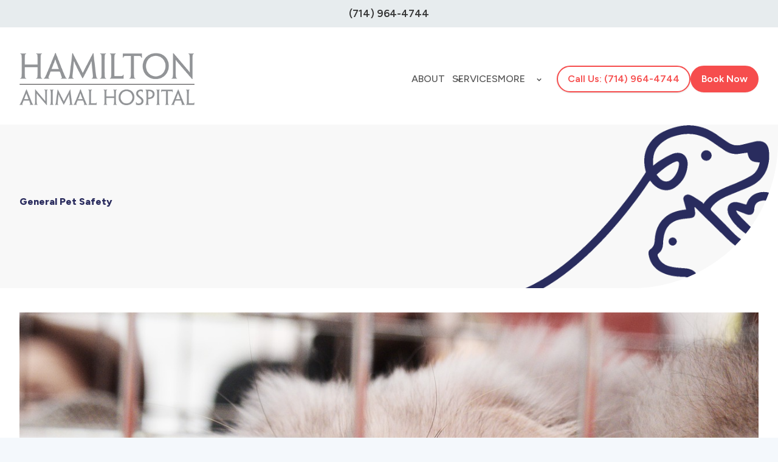

--- FILE ---
content_type: text/html; charset=UTF-8
request_url: https://www.hamiltonanimalhospital.com/general-pet-safety.html
body_size: 9735
content:
<!DOCTYPE html>
<html lang="en" class="light scroll-smooth homepage" dir="ltr"><head><script>(function(w,d,s,l,i){w[l]=w[l]||[];w[l].push({'gtm.start':new Date().getTime(),event:'gtm.js'});var f=d.getElementsByTagName(s)[0],j=d.createElement(s),dl=l!='dataLayer'?'&l='+l:'';j.async=true;j.src='https://www.googletagmanager.com/gtm.js?id='+i+dl;f.parentNode.insertBefore(j,f);})(window,document,'script','dataLayer','GTM-NJKK32F');</script><meta charset="UTF-8"><title>General Pet Safety </title><meta name="viewport" content="width=device-width minimum-scale=1.0 maximum-scale=1.0 user-scalable=no"><meta name="description" content=""><meta name="keywords" content=""><meta http-equiv="X-UA-Compatible" content="IE=edge"><meta name="google-site-verification" content="Nd_EKqyldwibO6ijJDaeHyN3fajGXceMGyyiT6xR34o"><link rel="shortcut icon" href="https://s3.amazonaws.com/static.organiclead.com/Site-c6cdeea4-183f-44aa-9e0b-6cdc87cddcb4/fav.png"><link rel="stylesheet" href="https://www.hamiltonanimalhospital.com/styles/mobile-menu1.css"><link rel="stylesheet" href="https://unicons.iconscout.com/release/v4.0.8/css/line.css"><link rel="stylesheet" href="https://www.hamiltonanimalhospital.com/styles/swiper-bundle.css"><link rel="stylesheet" href="https://www.hamiltonanimalhospital.com/styles/aos.css"><link rel="stylesheet" href="https://www.hamiltonanimalhospital.com/styles/mobile-menu1.css"><link href="https://www.hamiltonanimalhospital.com/styles/styles.css" rel="stylesheet"><link href="https://www.hamiltonanimalhospital.com/styles/overrides.css" rel="stylesheet"><script src="https://www.hamiltonanimalhospital.com/scripts/mburger.js" type="module" defer></script><script src="https://www.hamiltonanimalhospital.com/scripts/swiper-bundle.js"></script><script defer src="https://cdn.jsdelivr.net/npm/alpinejs@3.13.8/dist/cdn.min.js"></script><style>.modal {display: none;}</style><script>function doCanvasCaptcha(){}</script><meta name="robots" content="noindex"></head><body data-webroot="" data-page-id="WebPage-3f753f61-1075-40f7-86a7-0c5573573d55" data-page-name="general-pet-safety" data-siteid="Site-c6cdeea4-183f-44aa-9e0b-6cdc87cddcb4" data-site="Site-c6cdeea4-183f-44aa-9e0b-6cdc87cddcb4" x-data="companionPetEnterprise()" x-cloak> <div id="page"> <header x-ref="headerElement" x-init="siteHeader(); $watch('scrolled', value =&gt; value ? $el.style.backgroundColor = 'white' : $el.style.backgroundColor = 'white')" x-on:scroll.window="scrolled = window.scrollY &gt; 30" class="bg-white"><div><a class="phone-bar" href="tel:714-964-4744"><i class="bi bi-phone" aria-hidden="true"></i>(714) 964-4744</a><div class="container"> <div class="flex flex-col items-center justify-between py-4"> <div class="flex sm:flex-row w-full items-centerHOLD justify-between items-center"> <div class="sm:me-6 max-sm:max-w-36 max-w-72"> <img x-on:click='window.location.href="https://www.hamiltonanimalhospital.com/?noamp"' class="sm:min-w-20 py-4 hover:cursor-pointer" x-bind:src="darkModeStatus ? './assets/images/site-logo-light.png' : 'https://s3.amazonaws.com/static.organiclead.com/Site-c6cdeea4-183f-44aa-9e0b-6cdc87cddcb4/images/hamiltonah_logo.png'" alt="Hamilton Animal Hospital"></div> <div class="flex-1"> <div class="max-lg:hidden lg:me-10"> <div><div class="site-navigation"> <div class="snap-nav"> <div class="ry-menu"> <ul class="nav-menu ry-nav"><li class="dropdown  " role="presentation">
<a class="dropdown-toggle" data-toggle="dropdown" href="https://www.hamiltonanimalhospital.com/about-hamilton.html" role="button" aria-haspopup="true" aria-expanded="false">
About<span class="caret"></span></a><ul class="dropdown-menu"><li class=" "><a href="https://www.hamiltonanimalhospital.com/about-hamilton.html">About Us</a></li> <li class=" "><a href="https://www.hamiltonanimalhospital.com/meet-the-team.html">Meet the Team</a></li>
</ul></li> <li class=" " data-active=""><a href="https://www.hamiltonanimalhospital.com/services.html">Services</a></li> <li class="dropdown  " role="presentation">
<a class="dropdown-toggle" data-toggle="dropdown" href="#mm-3" role="button" aria-haspopup="true" aria-expanded="false">
More<span class="caret"></span></a><ul class="dropdown-menu"><li class=" "><a href="https://hamiltonanimal.covetruspharmacy.com/" target="_blank">Online Pharmacy</a></li> <li class=" "><a href="https://www.hamiltonanimalhospital.com/new-clients.html">New Clients</a></li> <li class=" "><a href="https://app.petdesk.com/sign-up/hamilton-animal-hospital/18702885-f8fe-42b8-832e-4abb03aabc8e" target="_blank">Patient App</a></li> <li class=" "><a href="https://www.hamiltonanimalhospital.com/payment-options.html">Insurance &amp; Payment Options</a></li> <li class=" "><a href="https://www.hamiltonanimalhospital.com/blog.html">Blog</a></li> <li class=" "><a href="https://www.hamiltonanimalhospital.com/faqs.html">FAQs</a></li> <li class=" "><a href="https://www.hamiltonanimalhospital.com/careers.html">Careers</a></li>
</ul></li> </ul></div> </div></div></div> </div> </div> <div class="header-ctas"> <a href="tel:714-964-4744" class="btn btn-custom-outline btn-normal rounded-full hover:!text-secondary-foreground max-md:hidden">Call Us: (714) 964-4744</a> <a href="https://www.hamiltonanimalhospital.com/request-an-appointment.html" class="header-btn-icon btn btn-icon btn-custom rounded-full md:hidden max-xs:hidden"> <i class="uil uil-schedule"></i> </a> <a href="https://www.hamiltonanimalhospital.com/request-an-appointment.html" class="header-btn-text btn btn-custom btn-normal rounded-full HOLDmax-md:hidden"> <span class="">Book Now</span> </a> <div class="lg:hidden"> <mm-burger menu="menu" fx="spin"></mm-burger></div> </div> </div> <div class="hidden w-full"> <a href="https://www.hamiltonanimalhospital.com/request-an-appointment.html" class="btn btn-custom btn-sm rounded-full"> <span class="">Book Now</span> </a> </div> </div></div></div> </header><main id="interior"><div><nav id="menu" x-bind:style="scrolled ? 'height: calc(100% - 80px)' : 'height: calc(100% - 85px)'"><ul class="ry-nav font-extrabold"><li class="dropdown  " role="presentation">
<a class="dropdown-toggle" data-toggle="dropdown" href="https://www.hamiltonanimalhospital.com/about-hamilton.html" role="button" aria-haspopup="true" aria-expanded="false">
About<span class="caret"></span></a><ul class="dropdown-menu"><li class=" "><a href="https://www.hamiltonanimalhospital.com/about-hamilton.html">About Us</a></li> <li class=" "><a href="https://www.hamiltonanimalhospital.com/meet-the-team.html">Meet the Team</a></li>
</ul></li> <li class=" " data-active=""><a href="https://www.hamiltonanimalhospital.com/services.html">Services</a></li> <li class="dropdown  " role="presentation">
<a class="dropdown-toggle" data-toggle="dropdown" href="#mm-3" role="button" aria-haspopup="true" aria-expanded="false">
More<span class="caret"></span></a><ul class="dropdown-menu"><li class=" "><a href="https://hamiltonanimal.covetruspharmacy.com/" target="_blank">Online Pharmacy</a></li> <li class=" "><a href="https://www.hamiltonanimalhospital.com/new-clients.html">New Clients</a></li> <li class=" "><a href="https://app.petdesk.com/sign-up/hamilton-animal-hospital/18702885-f8fe-42b8-832e-4abb03aabc8e" target="_blank">Patient App</a></li> <li class=" "><a href="https://www.hamiltonanimalhospital.com/payment-options.html">Insurance &amp; Payment Options</a></li> <li class=" "><a href="https://www.hamiltonanimalhospital.com/blog.html">Blog</a></li> <li class=" "><a href="https://www.hamiltonanimalhospital.com/faqs.html">FAQs</a></li> <li class=" "><a href="https://www.hamiltonanimalhospital.com/careers.html">Careers</a></li>
</ul></li></ul></nav></div> <div><section class="banner style2 relative"><div class="content-wrapper md:rounded-br-[15rem] bg-secondaryHOLD py-10 lg:py-32" style="background-color: #F8F8F8;"> <div class="container mx-auto"> <h1 class="m-0 text-secondary">General Pet Safety</h1> </div> </div> <img class=" banner-logo not-roya-typography md:rounded-br-[15rem] object-cover absolute bottom-0 right-0 h-full" src="https://s3.amazonaws.com/static.organiclead.com/Site-07630102-0792-404b-89af-62ead1418f2e/images/opQzzBlx.png"></section></div> <div class="col-xs-12 interior-contents in-request-an-appointment style1 container mx-auto my-10 flex justify-between max-lg:flex-col lg:gap-10"><div class="col-xs-12 mx-auto w-full" x-bind:class="canvasSettings.pageSidebar ? 'lg:max-w-2xl xl:max-w-4xl' : ''" data-aos="fade-right" data-aos-duration="400" data-aos-easing="ease" data-aos-once="true"><div class="col-xs-12 "><div class="col-xs-12 "><img src="https://s3.amazonaws.com/static.organiclead.com/Site-1409c63e-f205-4b51-aed7-ef3c9a277552/Vet_Articles/pet_safety1_2754333_1280.jpg" loading="lazy" alt="" class="w-full"></div><div class="col-xs-12 "><div><p>&#8203;&#8203;&#8203;&#8203;&#8203;&#8203;&#8203;</p><p>Keeping your pet safe is the most important part of keeping both you and your pet happy. When you first adopt a pet or new breed of pet &mdash; or even better, before you adopt them &mdash; be sure to research the basics of your pet. When you finally select a pet, talk to the shelter staff about things you might need to worry about or watch out for. Of course, you can always stop by with your pet to discuss behaviors, concerns, or anything else.</p><p>Below we've got some general notes on basic safety tips, whether indoors or outdoors. Remember that traveling &mdash;that's more than a quick jog to the park or a ride across town for a play date&mdash; may require some extra steps based on the species of your pet. Traveling at any distance can give some pets anxiety, and there are other physical safety factors to consider. Come by and talk to us about what you may need, especially if you're about to travel abroad!</p></div></div><div class="col-xs-12 "><img src="https://s3.amazonaws.com/static.organiclead.com/Site-1409c63e-f205-4b51-aed7-ef3c9a277552/Vet_Articles/pet_safety.jpg" loading="lazy" alt="" class="w-full"></div><div class="col-xs-12 "><div><p>&#8203;&#8203;&#8203;&#8203;&#8203;&#8203;&#8203;</p><h4>Indoors</h4>&nbsp;<ul><li><p>Use childproof latches to secure not only belongings you don't want your pets potentially destroying but also chemicals and other hazardous materials that can be dangerous for your pet to be exposed to or to ingest.</p></li><li><p>Similarly, ensure garbage cans and toilets are securely closed.</p></li><li><p>Keep electrical cords tucked away or otherwise secured so your pet cannot chew on them. This is just as important in the garage as it is behind the computer in your home office.</p></li><li><p>Always check places that aren't normally observed (e.g., under chairs) for items your pet could interpret as toys but present choking or ingestion hazards (e.g., kittens swallowing yarn).</p></li><li><p>Keep drawers closed, especially large drawers in dressers that your pet can hide inside of. Check the drawer before closing it to ensure you don't trap your pet inside.</p></li><li><p>Similarly, if your pets have access to the garage, ensure they aren't hiding in the engine of your vehicle. This can be deadly.</p></li><li><p>Ensure ventilation openings have covers. Small pets could work their way into the ventilation system, and large pets could get stuck trying.</p></li><li><p>Similarly, ensure there are no openings or spaces in the wall behind various appliances.</p></li><li><p>Research whether or not your houseplants can be poisonous to your pet. Just because they aren't poisonous to humans does not mean they won't make your pet sick!</p></li><li><p>Ensure that items with buttons or drawstrings, cosmetics, and medications out of reach and inside a secure cabinet.</p></li><li><p>Ensure your tools (e.g., hammers, screws), craft items (e.g., sewing thread or needle), and cooking utensils (e.g., knives) are put away.</p></li><li><p>Regularly clean pet's food and water dishes (or fountains) to prevent illness from mold and scum.</p></li><li><p>Regularly clean your pet's "bathroom" and restock its materials (e.g., litter). This will minimize accidents around the house.</p></li><li><p>Give your pet a safe space that's just for them and that they can retreat to when they're feeling uncomfortable. This can be something expensive like a cat "superhighway" or something as simple as a dog bed that's out of the way.</p></li><li><p>Pet-proof your furniture as best as possible, and ensure you've got pet-appropriate furniture. Leather couches, for instance, won't survive for long with a new cat, and the materials under the leather can be harmful to ingest.<br>&nbsp;</p></li></ul><h4>Outdoors</h4>&nbsp;<ul><li><p>Ensure your yard's fence, whether physical or electrical, is in good condition and encloses your yard completely.</p></li><li><p>Don't let dogs or other burrowers dig out under the fence!</p></li><li><p>Always keep your pet in a collar and on a leash / in a body harness when walking with them in an unenclosed area. Only let a dog off its leash in an unenclosed park if it is well trained to return, and to behave around strangers.</p></li><li><p>When traveling in a vehicle, ensure your pet can't escape out the window. Only open the windows if they are properly restrained and never let your pet put their paws out the window. If it's a particularly long drive, be sure to have an appropriate number of stops to allow your pet to use the bathroom.</p></li><li><p>NEVER let your pet ride on the driver.</p></li><li><p>NEVER leave your pet loose or merely leashed in a truck bed while driving. This is not secure enough to protect your pet from being thrown out of the truck into traffic.</p></li><li><p>Ensure your species of pet is allowed at a location, or you have a secure way to safely leave them outside.</p></li><li><p>Always be responsible for following ordinances regarding your pet, such as disposing of dog feces correctly.</p></li><li><p>When enjoying non-residential locations (e.g., camping in the forest) keep your pet from interacting too closely with wildlife. It is dangerous for both your pet and wildlife. Chat with us more specifically if you're an outdoor enthusiast and want to bring your pet into the wild often.</p></li><li><p>When boating, ensure there's a ramp for your animal to easily board and disembark, a pet-specific life vest, pet-safe sunscreen, a crate for your pet to feel safe in, a means to keep them from falling overboard, and a dog-pad or litter box so they can relieve themselves.</p></li><li><p>Be familiar with pet first aid, and always have any applicable medication on hand. First aid should always be a stop gap to help your pet until you can bring your pet to us or an emergency vet.</p></li><li><p>Please, never abandon your pet!</p></li><li><p>Be aware of your pet's needs in various weather conditions. In summer they may suffer heatstroke. In winter they may suffer lameness from ice building up between the toes or illness from chemicals like antifreeze. Thunder can cause anxiety or acting out.</p></li></ul><h4><br>Microchip your pets</h4><p>Most adoptable pets have already been given a microchip if they come from a rescue group or shelter. If your pet hasn't got one, whether it's a new one or one you adopted before chipping became prevalent, you should take this extra step for your pet. It doesn't matter if your pet lives exclusively indoors or if it loves the outdoors, microchipping is essential for the safety of your pet.<br><br>Why? Because it means your pet can always find its way home to you. If your indoor cat slips past you out the door and is picked up by animal control, collar or no collar, your pet is returned to you and not sent to the municipal (not no-kill) shelter. If your outdoor dog is stuck outside when there's a weather disaster and it loses its collar, rescue personnel can eventually reunite you with them. If you lose your lizard while studying abroad, it can still be identified and returned to you. If somehow your pet is stolen, the information on your pet's microchip will help prove the pet is really yours.<br><br>Having a microchip can also help ensure you're contacted in the event of an accident involving you pet. You'll be able to participate in the health care of your pet when you might otherwise not find out they'd been hurt at all. That's a peace of mind we can all appreciate!<br><br>If you need a pet microchipped, make an appointment with our offices today.</p></div></div></div></div><div><div class="sidebar style2 not-roya-typography mt-6 flex-1 space-y-6 " x-bind:class="canvasSettings.pageSidebar ? 'md:max-lg:container max-lg:max-w-2xl lg:mt-0 lg:w-full' : 'hidden'" data-aos="fade-left" data-aos-duration="400" data-aos-easing="ease" data-aos-once="true"> <div class="side-box rounded-[3rem] border border-border bg-white shadow-sm"> <a href="#" class="img-holder"> <img class="rounded-[3rem]" src="https://s3.amazonaws.com/static.organiclead.com/Site-dfe5a3f7-4291-4423-87e4-497cbe351876/images/sidebar_img_1.png"><div class="absolute bottom-0 max-w-64 p-4 sm:p-6"> <a href="#"> <h5>Sidebar Caption Goes Here</h5> </a> <a href="#" class="btn btn-sm btn-secondary rounded-full"> Optional CTA Banner </a> </div> </a> </div> <div class="side-box rounded-[3rem] border border-border bg-white shadow-sm"> <a href="#" class="img-holder"> <img class="rounded-[3rem]" src="https://s3.amazonaws.com/static.organiclead.com/Site-dfe5a3f7-4291-4423-87e4-497cbe351876/images/sidebar_img_2.png"><div class="absolute bottom-0 max-w-64 p-4 sm:p-6"> <a href="#"> <h5>Sidebar Caption Goes Here</h5> </a> <a href="#" class="btn btn-sm btn-secondary rounded-full"> Optional CTA Banner </a> </div> </a> </div></div></div></div> </main><div class="col-xs-12 footer style2 relative z-2 overflow-hidden bg-secondary lg:-mt-12 lg:rounded-t-[3rem]"><div class="col-xs-12 section-padding-x section-padding-t w-full text-gray-800" style="background-color: #142269"><div class="col-xs-12 mx-auto flex max-w-7xl justify-between gap-10 pb-10 max-lg:flex-col max-sm:items-center sm:gap-6 sm:px-10" style="color:#4b5563"><div class="col-xs-12 max-sm:w-full md:basis-1/4 contact"><div class="mb-6 font-extrabold capitalize text-3xl text-white"><h3>Contact Info</h3></div><div><ul class=" max-lg:text-xl"><li class="group"> <div class="icon !bg-white text-primary group-hover:bg-opacity-100"> <i class="uil uil-map-marker"></i> </div> <a href="https://maps.app.goo.gl/SjNxrANaE6iNDg8u7" target="_blank" class="text-white group-hover:underline group-hover:opacity-100"> 21552 Brookhurst Street <br> Huntington Beach,&nbsp;CA&nbsp;92646 </a> </li> <li class="group"> <div class="icon !bg-white text-primary group-hover:bg-opacity-100"> <i class="uil uil-phone"></i> </div> <a href="tel:714-964-4744" class="text-white group-hover:underline group-hover:opacity-100"> (714) 964-4744 </a> </li>
</ul></div><div class="social"><ul class="flex gap-4 text-primary"><li class="group"> <a href="https://maps.app.goo.gl/SjNxrANaE6iNDg8u7" target="_blank"> <svg xmlns="http://www.w3.org/2000/svg" class="h-4 w-4 fill-primary group-hover:fill-white" viewbox="0 0 18 18"><path d="M17.1562 9.20391C17.1562 14.1785 13.7496 17.7188 8.71875 17.7188C3.89531 17.7188 0 13.8234 0 9C0 4.17656 3.89531 0.28125 8.71875 0.28125C11.0672 0.28125 13.043 1.14258 14.5652 2.56289L12.1922 4.84453C9.08789 1.84922 3.31523 4.09922 3.31523 9C3.31523 12.041 5.74453 14.5055 8.71875 14.5055C12.1711 14.5055 13.4648 12.0305 13.6687 10.7473H8.71875V7.74844H17.0191C17.1 8.19492 17.1562 8.62383 17.1562 9.20391Z"></path></svg></a> </li> <li> <a href="https://www.instagram.com/hamiltonanimalhospital/" target="_blank"> <i class="uil uil-instagram"></i> </a> </li> </ul></div></div><div class="col-xs-12 company max-sm:w-full md:basis-1/4 text-white"><div class="mb-6 font-extrabold capitalize text-3xl text-white"><h3>Company</h3></div><div><ul class="space-y-2 max-lg:text-xl"><li class=" " data-active=""><a href="https://www.hamiltonanimalhospital.com/about-hamilton.html">About Us</a></li> <li class=" " data-active=""><a href="https://www.hamiltonanimalhospital.com/blog.html">Blog</a></li> <li class=" " data-active=""><a href="https://www.hamiltonanimalhospital.com/careers.html">Careers</a></li> <li class=" " data-active=""><a href="https://www.hamiltonanimalhospital.com/faqs.html">FAQs</a></li> </ul></div></div><div class="col-xs-12 get-care max-sm:w-full md:basis-1/4 text-white"><div class="mb-6 font-extrabold capitalize text-3xl text-white"><h3>Get Care</h3></div><div><ul class="space-y-2 max-lg:text-xl"><li class=" " data-active=""><a href="https://www.hamiltonanimalhospital.com/request-an-appointment.html">Book Appointment</a></li> <li class=" " data-active=""><a href="https://www.hamiltonanimalhospital.com/services.html">Our Services</a></li> <li class=" " data-active=""><a href="https://hamiltonanimal.covetruspharmacy.com/" target="_blank">Online Pharmacy</a></li> </ul></div></div></div></div></div><div class="col-xs-12 "><div class="col-xs-12 not-roya-typography copyright bg-gray-200 px-8 py-4 sm:px-16"><div class="col-xs-12 mx-auto flex max-w-7xl justify-between max-lg:flex-col max-lg:text-center"><div class="col-xs-12 flex gap-2 max-lg:flex-col items-start text-left"><div><p><a data-cke-saved-href="#" href="#">&#8203;&#8203;&#8203;&#8203;&#8203;&#8203;&#8203;&copy; 2026 Hamilton Animal Hospital. All Rights Reserved.</a></p></div><div><a data-cke-saved-href="https://www.hamiltonanimalhospital.com/?noamp" href="https://www.hamiltonanimalhospital.com/accessibility-statement.html" data-toggle-value="" data-toggle-default-visible="false" data-toggle-show-animation="" data-toggle-hide-animation="" data-toggle-show-animation-options="{}" data-toggle-hide-animation-options="{}" class="" target="_self" id="">Accessibility Statement</a></div><div><a data-cke-saved-href="https://www.hamiltonanimalhospital.com/privacy-policy.html" href="https://www.hamiltonanimalhospital.com/privacy-policy.html" data-toggle-value="" data-toggle-default-visible="false" data-toggle-show-animation="" data-toggle-hide-animation="" data-toggle-show-animation-options="{}" data-toggle-hide-animation-options="{}" id="" class="" target="_self">Privacy Policy</a></div><div><a data-cke-saved-href="https://www.hamiltonanimalhospital.com/sitemap.html" href="https://www.hamiltonanimalhospital.com/sitemap.html" data-toggle-value="" data-toggle-default-visible="false" data-toggle-show-animation="" data-toggle-hide-animation="" data-toggle-show-animation-options="{}" data-toggle-hide-animation-options="{}" id="" class="" target="_self">Sitemap</a></div></div><div class="mr-auto lg:ml-auto flex items-center justify-center max-lg:mt-4"><p class="align-middle text-sm">Powered by</p><a href="https://www.roya.com/?utm_source=hamiltonanimalhospital.com&amp;utm_campaign=poweredby" target="_blank"> <img class="mt-1 h-3 align-middle md:ms-2" src="https://s3.amazonaws.com/static.organiclead.com/Site-dfe5a3f7-4291-4423-87e4-497cbe351876/images/roya_logo.png"></a></div></div></div></div> <script src="https://ajax.googleapis.com/ajax/libs/jquery/3.7.1/jquery.min.js"></script><script src="https://cdnjs.cloudflare.com/ajax/libs/jquery-cookie/1.4.1/jquery.cookie.min.js"></script><script src="https://www.hamiltonanimalhospital.com/scripts/flowbite.js"></script><script src="https://unpkg.com/aos@next/dist/aos.js"></script><script src="https://www.hamiltonanimalhospital.com/scripts/mobile-menu.js"></script><script src="https://www.hamiltonanimalhospital.com/scripts/menu.js"></script><script>AOS.init({disable:"phone",});</script><script src="https://www.hamiltonanimalhospital.com/scripts/canvas-jquery.js"></script><script>document.addEventListener("DOMContentLoaded",()=>{new Mmenu("#menu",{offCanvas:{position:"bottom"},theme:"light",navbar:{add:!0,title:" "},navbars:[{position:"bottom",content:['<span class="py-4 px-4 flex gap-4 lg:pt-8 max-md:flex-col max-md:w-full pt-4 text-center z-2"><a class="w-full btn btn-xl flex-1 md:w-64 min-w-fit not-roya-typography rounded-full btn-custom" href="https://www.hamiltonanimalhospital.com/request-an-appointment" target="_self">Book Now <a style="margin-bottom: 60px;color:#f84c4e" class="w-full btn btn-xl flex-1 md:w-64 min-w-fit not-roya-typography rounded-full btn-custom-outline hover:!text-secondary-foreground" href="tel:714-964-4744" target="_self">Call Us: 714-964-4744',],},],});});</script><script src="https://www.hamiltonanimalhospital.com/scripts/app.js"></script><script>var siteRoot="https://www.hamiltonanimalhospital.com/";var siteExtension=".html";</script><script type="text/javascript" src="https://www.hamiltonanimalhospital.com/js/common.js?jxl931078774=jxl931078774"></script><!--[if lt IE 9]>
                <script src="https://www.hamiltonanimalhospital.com/js/html5shiv.min.js"></script>
                <script src="https://www.hamiltonanimalhospital.com/js/respond.min.js"></script>
            <![endif]--><script async src="https://www.googletagmanager.com/gtag/js"></script><script>window.dataLayer=window.dataLayer||[];function gtag(){dataLayer.push(arguments);}
gtag('js',new Date());gtag('config','G-RMZ5JKLPYB');ga('create',' UA-210320980-28','auto',{'name':'287b0126d4647a85eb4a572e50d51dba'});ga('287b0126d4647a85eb4a572e50d51dba.require','eventTracker');ga('287b0126d4647a85eb4a572e50d51dba.require','outboundLinkTracker');ga('287b0126d4647a85eb4a572e50d51dba.send','pageview');</script><script>(function(i,s,o,g,r,a,m){i['GoogleAnalyticsObject']=r;i[r]=i[r]||function(){(i[r].q=i[r].q||[]).push(arguments)},i[r].l=1*new Date();a=s.createElement(o),m=s.getElementsByTagName(o)[0];a.async=1;a.src=g;m.parentNode.insertBefore(a,m)})
(window,document,'script','//www.google-analytics.com/analytics.js','ga');gtag('config','G-RMZ5JKLPYB');ga('create',' UA-210320980-28','auto',{'name':'287b0126d4647a85eb4a572e50d51dba'});ga('287b0126d4647a85eb4a572e50d51dba.require','eventTracker');ga('287b0126d4647a85eb4a572e50d51dba.require','outboundLinkTracker');ga('287b0126d4647a85eb4a572e50d51dba.send','pageview');</script></div> <noscript><iframe src="https://www.googletagmanager.com/ns.html?id=GTM-NJKK32F" height="0" width="0" style="display:none;visibility:hidden"></iframe></noscript> <div class="modal fade login" id="loginModal"> <div class="modal-dialog animated"> <div class="modal-content"> <div class="modal-header"> <button type="button" class="close" data-dismiss="modal" aria-hidden="true">&times;</button> <h4 class="modal-title">Login</h4> </div> <div class="modal-body"> <div class="box"> <div class="content"> <div class="error"></div> <div class="form loginBox"> <form method="post" action="/login" accept-charset="UTF-8"> <input type="hidden" name="login_filter_action" value="login"><input id="_login_email" class="form-control" type="text" placeholder="Email" name="email"><input id="_login_password" class="form-control" type="password" placeholder="Password" name="password"><input class="btn btn-default btn-login" type="submit" value="Login"><br><a href="#" class="forgotPasswordLink">Forgot Password?</a> <br><h3>OR</h3> <div class="social-btns"> <a href="https://admin.roya.com/front-site/hybrid-login/?site=Site-c6cdeea4-183f-44aa-9e0b-6cdc87cddcb4&amp;service=Facebook&amp;ts=1768725186&amp;ref=https%3A%2F%2Fwww.hamiltonanimalhospital.com%2Fgeneral-pet-safety.html&amp;token=2d15c4c94b187c23b3bade946122a50ac6f23a15537f3ecb63863a6a6b11c1e6" class="btn btn-lg col-xs-12 btn-social btn-facebook v-margin-5"><span class="fa fa-facebook"></span> Sign in with Facebook</a><a href="https://admin.roya.com/front-site/hybrid-login?site=Site-c6cdeea4-183f-44aa-9e0b-6cdc87cddcb4&amp;service=Google&amp;ts=1768725186&amp;ref=https%3A%2F%2Fwww.hamiltonanimalhospital.com%2Fgeneral-pet-safety.html&amp;token=1a4d774fb8484e832b8fc8fb784498439174e358404e976df20850d3ffcc2909" class="btn btn-lg col-xs-12 btn-social btn-google v-margin-5"><span class="fa fa-google"></span> Sign in with Google</a> </div> </form> <form method="post" action="/forgotPassword" accept-charset="UTF-8" class="forgotPasswordForm"> <input type="hidden" name="login_filter_action" value="forgot"><br><div class="resetPassworderror"></div> <br><input id="_forgotPassword_email" class="form-control" type="text" placeholder="Email" name="email"><input class="btn btn-default btn-resetPassword" type="submit" value="Send new password"></form> </div> <div class="form registerBox"> <form method="post" action="/register" accept-charset="UTF-8"> <input type="hidden" name="login_filter_action" value="register"><input id="_register_email" class="form-control" type="text" placeholder="Email" name="email"><input id="_register_firstname" class="form-control" type="text" placeholder="First Name" name="firstName"><input id="_register_lastname" class="form-control" type="text" placeholder="Last Name" name="lastName"><input id="_register_phone" class="form-control" type="text" placeholder="Phone" name="phone"><input id="_register_password" class="form-control" type="password" placeholder="Password" name="password"><input id="_register_password_confirmation" class="form-control" type="password" placeholder="Repeat Password" name="password_confirmation"><input class="btn btn-default btn-register" type="submit" value="Create account"></form> </div> </div> </div> </div> <div class="modal-footer"> <div class="forgot login-footer"> <span>Looking to <a class="loginWidgetViewRegisterFormBtn" href="#">create an account</a> ?</span> </div> <div class="forgot register-footer"> <span>Already have an account?</span> <a class="loginWidgetViewLoginFormBtn" href="#">Login</a> </div> </div> </div> </div></div> <div class="modal fade saveSearch" id="saveSearchModal"> <div class="modal-dialog animated"> <div class="modal-content"> <div class="modal-header"> <button type="button" class="close" data-dismiss="modal" aria-hidden="true">&times;</button> <h4 class="modal-title">Save Search</h4> </div> <div class="modal-body"> <div class="box"> <div class="content"> <div class="saved_search_error"></div> <div class="form saveSearchBox"> <form method="post" action="/saveSearch" accept-charset="UTF-8"> <input id="_saved_search_name" class="form-control" type="text" placeholder="Name your search" name="saved_search_name"><br><input class="btn btn-primary btn-save-search" type="submit" value="Save"></form> </div> </div> </div> </div> </div> </div></div> <div class="modal fade savedSearch" id="savedSearchListModal"> <div class="modal-dialog animated"> <div class="modal-content"> <div class="modal-header"> <button type="button" class="close" data-dismiss="modal" aria-hidden="true">&times;</button> <h4 class="modal-title">Saved Searches</h4> </div> <div class="modal-body"> <div class="box"> <div class="content"> <div class="saved_search_error"></div> <div class="savedSearchList"> <ul class="savedSearches list-group"></ul></div> </div> </div> </div> </div> </div></div> <script>window.canvasConfirm=(title,message,buttons,footerMessage)=>{const modal=$('#globalConfirmModal');modal.find('.modal-title').html(title);modal.find('.modal-body').html(message);const footer=modal.find('.modal-footer');footer.html('');buttons.forEach(btnData=>{const btn=$('<button/>');btn.html(btnData['text']||'Confirm');btn.attr('class',btnData['className']||'');const defaultFn=()=>{console.log('no callback configured');};const cb=btnData['callback']||defaultFn;btn.on('click',(event)=>{cb(event,modal)});footer.append(btn);});footer.append(footerMessage);modal.modal('show');};</script><div class="modal fade confirm-modal" id="globalConfirmModal"> <div class="modal-dialog" role="document"> <div class="modal-content"> <div class="modal-header"> <button type="button" class="close" data-dismiss="modal" aria-label="Close"><span aria-hidden="true">&times;</span></button> <h4 class="modal-title">Modal title</h4> </div> <div class="modal-body"> <p>One fine body&hellip;</p> </div> <div class="modal-footer"> <button type="button" class="btn btn-default" data-dismiss="modal">Close</button> <button type="button" class="btn btn-primary">Save changes</button> </div> </div> </div></div> <div class="modal fade updateProfile" id="updateProfileModal"> <div class="modal-dialog animated"> <div class="modal-content"> <div class="modal-header"> <button type="button" class="close" data-dismiss="modal" aria-hidden="true">&times;</button> <h4 class="modal-title">Update Profile</h4> </div> <div class="modal-body"> <div class="updateProfileerror"></div> <div class="form updateProfileBox"> <form method="post" action="/updateProfile" accept-charset="UTF-8" class="form-horizontal"> <input type="hidden" name="login_filter_action" value="update-profile"><input type="hidden" name="_id" value=""><div class="form-group"> <label for="_updateProfile_email" class="col-sm-3 control-label">Email</label> <div class="col-sm-9"> <input id="_updateProfile_email" class="form-control" type="text" placeholder="" name="email" value=""></div> </div> <div class="form-group"> <label for="_updateProfile_firstname" class="col-sm-3 control-label">Name</label> <div class="col-sm-9"> <input id="_updateProfile_firstname" class="form-control" type="text" placeholder="" name="name" value=""></div> </div> <div class="form-group"> <label for="_updateProfile_password" class="col-sm-3 control-label">Password</label> <div class="col-sm-9"> <input id="_updateProfile_password" class="form-control" type="password" placeholder="leave empty to remain unchanged" name="password"></div> </div> <div class="form-group"> <label for="_updateProfile_password_confirmation" class="col-sm-3 control-label">Confirm Password</label> <div class="col-sm-9"> <input id="_updateProfile_password_confirmation" class="form-control" type="password" placeholder="leave empty to remain unchanged" name="password_confirmation"></div> </div> <div class="form-group"> <div class="col-sm-offset-2 col-sm-10"> <input class="btn btn-primary btn-update-profile pull-right" type="submit" value="Update Your Profile"></div> </div> </form> </div> </div> <div class="modal-footer" style="border-top:none;"> </div> </div> </div></div><script defer src="https://static.cloudflareinsights.com/beacon.min.js/vcd15cbe7772f49c399c6a5babf22c1241717689176015" integrity="sha512-ZpsOmlRQV6y907TI0dKBHq9Md29nnaEIPlkf84rnaERnq6zvWvPUqr2ft8M1aS28oN72PdrCzSjY4U6VaAw1EQ==" data-cf-beacon='{"version":"2024.11.0","token":"e55f828eddf94be1a141189f6baf3105","r":1,"server_timing":{"name":{"cfCacheStatus":true,"cfEdge":true,"cfExtPri":true,"cfL4":true,"cfOrigin":true,"cfSpeedBrain":true},"location_startswith":null}}' crossorigin="anonymous"></script>
</body></html>


--- FILE ---
content_type: text/css;charset=UTF-8
request_url: https://www.hamiltonanimalhospital.com/styles/styles.css
body_size: 39912
content:
@charset "UTF-8";
@import url("https://fonts.googleapis.com/css2?family=Figtree:wght@100;200;300;400;500;600;700;800;900&display=swap");

*,
::before,
::after {
  box-sizing: border-box; /* 1 */
  border-width: 0; /* 2 */
  border-style: solid; /* 2 */
  border-color: #E5E7EB; /* 2 */
}
::before,
::after {
  --tw-content: '';
}

html,
:host {
  line-height: 1.5; /* 1 */
  -webkit-text-size-adjust: 100%; /* 2 */
  -moz-tab-size: 4; /* 3 */
  -o-tab-size: 4;
     tab-size: 4; /* 3 */
  font-family: Figtree, ui-sans-serif, system-ui, sans-serif, "Apple Color Emoji", "Segoe UI Emoji", "Segoe UI Symbol", "Noto Color Emoji"; /* 4 */
  font-feature-settings: normal; /* 5 */
  font-variation-settings: normal; /* 6 */
  -webkit-tap-highlight-color: transparent; /* 7 */
}

body {
  margin: 0; /* 1 */
  line-height: inherit; /* 2 */
}

hr {
  height: 0; /* 1 */
  color: inherit; /* 2 */
  border-top-width: 1px; /* 3 */
}

abbr:where([title]) {
  -webkit-text-decoration: underline dotted;
          text-decoration: underline dotted;
}

h1,
h2,
h3,
h4,
h5,
h6 {
  font-size: inherit;
  font-weight: inherit;
}
/*
Reset links to optimize for opt-in styling instead of opt-out.
*/
a {
  color: inherit;
  text-decoration: inherit;
}
/*
Add the correct font weight in Edge and Safari.
*/
b,
strong {
  font-weight: bolder;
}
/*
1. Use the user's configured `mono` font-family by default.
2. Use the user's configured `mono` font-feature-settings by default.
3. Use the user's configured `mono` font-variation-settings by default.
4. Correct the odd `em` font sizing in all browsers.
*/
code,
kbd,
samp,
pre {
  font-family: ui-monospace, SFMono-Regular, Menlo, Monaco, Consolas, "Liberation Mono", "Courier New", monospace; /* 1 */
  font-feature-settings: normal; /* 2 */
  font-variation-settings: normal; /* 3 */
  font-size: 1em; /* 4 */
}
/*
Add the correct font size in all browsers.
*/
small {
  font-size: 80%;
}
/*
Prevent `sub` and `sup` elements from affecting the line height in all browsers.
*/
sub,
sup {
  font-size: 75%;
  line-height: 0;
  position: relative;
  vertical-align: baseline;
}
sub {
  bottom: -0.25em;
}
sup {
  top: -0.5em;
}
/*
1. Remove text indentation from table contents in Chrome and Safari. (https://bugs.chromium.org/p/chromium/issues/detail?id=999088, https://bugs.webkit.org/show_bug.cgi?id=201297)
2. Correct table border color inheritance in all Chrome and Safari. (https://bugs.chromium.org/p/chromium/issues/detail?id=935729, https://bugs.webkit.org/show_bug.cgi?id=195016)
3. Remove gaps between table borders by default.
*/
table {
  text-indent: 0; /* 1 */
  border-color: inherit; /* 2 */
  border-collapse: collapse; /* 3 */
}
/*
1. Change the font styles in all browsers.
2. Remove the margin in Firefox and Safari.
3. Remove default padding in all browsers.
*/
button,
input,
optgroup,
select,
textarea {
  font-family: inherit; /* 1 */
  font-feature-settings: inherit; /* 1 */
  font-variation-settings: inherit; /* 1 */
  font-size: 100%; /* 1 */
  font-weight: inherit; /* 1 */
  line-height: inherit; /* 1 */
  letter-spacing: inherit; /* 1 */
  color: inherit; /* 1 */
  margin: 0; /* 2 */
  padding: 0; /* 3 */
}
/*
Remove the inheritance of text transform in Edge and Firefox.
*/
button,
select {
  text-transform: none;
}
/*
1. Correct the inability to style clickable types in iOS and Safari.
2. Remove default button styles.
*/
button,
input:where([type='button']),
input:where([type='reset']),
input:where([type='submit']) {
  -webkit-appearance: button; /* 1 */
  background-color: transparent; /* 2 */
  background-image: none; /* 2 */
}
/*
Use the modern Firefox focus style for all focusable elements.
*/
:-moz-focusring {
  outline: auto;
}
/*
Remove the additional `:invalid` styles in Firefox. (https://github.com/mozilla/gecko-dev/blob/2f9eacd9d3d995c937b4251a5557d95d494c9be1/layout/style/res/forms.css#L728-L737)
*/
:-moz-ui-invalid {
  box-shadow: none;
}
/*
Add the correct vertical alignment in Chrome and Firefox.
*/
progress {
  vertical-align: baseline;
}
/*
Correct the cursor style of increment and decrement buttons in Safari.
*/
::-webkit-inner-spin-button,
::-webkit-outer-spin-button {
  height: auto;
}
/*
1. Correct the odd appearance in Chrome and Safari.
2. Correct the outline style in Safari.
*/
[type='search'] {
  -webkit-appearance: textfield; /* 1 */
  outline-offset: -2px; /* 2 */
}
/*
Remove the inner padding in Chrome and Safari on macOS.
*/
::-webkit-search-decoration {
  -webkit-appearance: none;
}
/*
1. Correct the inability to style clickable types in iOS and Safari.
2. Change font properties to `inherit` in Safari.
*/
::-webkit-file-upload-button {
  -webkit-appearance: button; /* 1 */
  font: inherit; /* 2 */
}
/*
Add the correct display in Chrome and Safari.
*/
summary {
  display: list-item;
}
/*
Removes the default spacing and border for appropriate elements.
*/
blockquote,
dl,
dd,
h1,
h2,
h3,
h4,
h5,
h6,
hr,
figure,
p,
pre {
  margin: 0;
}
fieldset {
  margin: 0;
  padding: 0;
}
legend {
  padding: 0;
}
ol,
ul,
menu {
  list-style: none;
  margin: 0;
  padding: 0;
}
/*
Reset default styling for dialogs.
*/
dialog {
  padding: 0;
}
/*
Prevent resizing textareas horizontally by default.
*/
textarea {
  resize: vertical;
}
/*
1. Reset the default placeholder opacity in Firefox. (https://github.com/tailwindlabs/tailwindcss/issues/3300)
2. Set the default placeholder color to the user's configured gray 400 color.
*/
input::-moz-placeholder, textarea::-moz-placeholder {
  opacity: 1; /* 1 */
  color: #9CA3AF; /* 2 */
}
input::placeholder,
textarea::placeholder {
  opacity: 1; /* 1 */
  color: #9CA3AF; /* 2 */
}
/*
Set the default cursor for buttons.
*/
button,
[role="button"] {
  cursor: pointer;
}
/*
Make sure disabled buttons don't get the pointer cursor.
*/
:disabled {
  cursor: default;
}
/*
1. Make replaced elements `display: block` by default. (https://github.com/mozdevs/cssremedy/issues/14)
2. Add `vertical-align: middle` to align replaced elements more sensibly by default. (https://github.com/jensimmons/cssremedy/issues/14#issuecomment-634934210)
   This can trigger a poorly considered lint error in some tools but is included by design.
*/
img,
svg,
video,
canvas,
audio,
iframe,
embed,
object {
  display: block; /* 1 */
  vertical-align: middle; /* 2 */
}
/*
Constrain images and videos to the parent width and preserve their intrinsic aspect ratio. (https://github.com/mozdevs/cssremedy/issues/14)
*/
img,
video {
  max-width: 100%;
  height: auto;
}
/* Make elements with the HTML hidden attribute stay hidden by default */
[hidden] {
  display: none;
}
[type='text'],input:where(:not([type])),[type='email'],[type='url'],[type='password'],[type='number'],[type='date'],[type='datetime-local'],[type='month'],[type='search'],[type='tel'],[type='time'],[type='week'],[multiple],textarea,select{
  -webkit-appearance: none;
     -moz-appearance: none;
          appearance: none;
  background-color: #fff;
  border-color: #6B7280;
  border-width: 1px;
  border-radius: 0px;
  padding-top: 0.5rem;
  padding-right: 0.75rem;
  padding-bottom: 0.5rem;
  padding-left: 0.75rem;
  font-size: 1rem;
  line-height: 1.5rem;
  --tw-shadow: 0 0 #0000;
}
[type='text']:focus, input:where(:not([type])):focus, [type='email']:focus, [type='url']:focus, [type='password']:focus, [type='number']:focus, [type='date']:focus, [type='datetime-local']:focus, [type='month']:focus, [type='search']:focus, [type='tel']:focus, [type='time']:focus, [type='week']:focus, [multiple]:focus, textarea:focus, select:focus{
  outline: 2px solid transparent;
  outline-offset: 2px;
  --tw-ring-inset: var(--tw-empty,/*!*/ /*!*/);
  --tw-ring-offset-width: 0px;
  --tw-ring-offset-color: #fff;
  --tw-ring-color: #1C64F2;
  --tw-ring-offset-shadow: var(--tw-ring-inset) 0 0 0 var(--tw-ring-offset-width) var(--tw-ring-offset-color);
  --tw-ring-shadow: var(--tw-ring-inset) 0 0 0 calc(1px + var(--tw-ring-offset-width)) var(--tw-ring-color);
  box-shadow: var(--tw-ring-offset-shadow), var(--tw-ring-shadow), var(--tw-shadow);
  border-color: #1C64F2;
}
input::-moz-placeholder, textarea::-moz-placeholder{
  color: #6B7280;
  opacity: 1;
}
input::placeholder,textarea::placeholder{
  color: #6B7280;
  opacity: 1;
}
::-webkit-datetime-edit-fields-wrapper{
  padding: 0;
}
::-webkit-date-and-time-value{
  min-height: 1.5em;
  text-align: inherit;
}
::-webkit-datetime-edit{
  display: inline-flex;
}
::-webkit-datetime-edit,::-webkit-datetime-edit-year-field,::-webkit-datetime-edit-month-field,::-webkit-datetime-edit-day-field,::-webkit-datetime-edit-hour-field,::-webkit-datetime-edit-minute-field,::-webkit-datetime-edit-second-field,::-webkit-datetime-edit-millisecond-field,::-webkit-datetime-edit-meridiem-field{
  padding-top: 0;
  padding-bottom: 0;
}
select{
  background-image: url("data:image/svg+xml,%3csvg xmlns='http://www.w3.org/2000/svg' fill='none' viewBox='0 0 20 20'%3e%3cpath stroke='%236B7280' stroke-linecap='round' stroke-linejoin='round' stroke-width='1.5' d='M6 8l4 4 4-4'/%3e%3c/svg%3e");
  background-position: right 0.5rem center;
  background-repeat: no-repeat;
  background-size: 1.5em 1.5em;
  padding-right: 2.5rem;
  -webkit-print-color-adjust: exact;
          print-color-adjust: exact;
}
[multiple],[size]:where(select:not([size="1"])){
  background-image: initial;
  background-position: initial;
  background-repeat: unset;
  background-size: initial;
  padding-right: 0.75rem;
  -webkit-print-color-adjust: unset;
          print-color-adjust: unset;
}
[type='checkbox'],[type='radio']{
  -webkit-appearance: none;
     -moz-appearance: none;
          appearance: none;
  padding: 0;
  -webkit-print-color-adjust: exact;
          print-color-adjust: exact;
  display: inline-block;
  vertical-align: middle;
  background-origin: border-box;
  -webkit-user-select: none;
     -moz-user-select: none;
          user-select: none;
  flex-shrink: 0;
  height: 1rem;
  width: 1rem;
  color: #1C64F2;
  background-color: #fff;
  border-color: #6B7280;
  border-width: 1px;
  --tw-shadow: 0 0 #0000;
}
[type='checkbox']{
  border-radius: 0px;
}
[type='radio']{
  border-radius: 100%;
}
[type='checkbox']:focus,[type='radio']:focus{
  outline: 2px solid transparent;
  outline-offset: 2px;
  --tw-ring-inset: var(--tw-empty,/*!*/ /*!*/);
  --tw-ring-offset-width: 2px;
  --tw-ring-offset-color: #fff;
  --tw-ring-color: #1C64F2;
  --tw-ring-offset-shadow: var(--tw-ring-inset) 0 0 0 var(--tw-ring-offset-width) var(--tw-ring-offset-color);
  --tw-ring-shadow: var(--tw-ring-inset) 0 0 0 calc(2px + var(--tw-ring-offset-width)) var(--tw-ring-color);
  box-shadow: var(--tw-ring-offset-shadow), var(--tw-ring-shadow), var(--tw-shadow);
}
[type='checkbox']:checked,[type='radio']:checked{
  border-color: transparent;
  background-color: currentColor;
  background-size: 100% 100%;
  background-position: center;
  background-repeat: no-repeat;
}
[type='checkbox']:checked{
  background-image: url("data:image/svg+xml,%3csvg viewBox='0 0 16 16' fill='white' xmlns='http://www.w3.org/2000/svg'%3e%3cpath d='M12.207 4.793a1 1 0 010 1.414l-5 5a1 1 0 01-1.414 0l-2-2a1 1 0 011.414-1.414L6.5 9.086l4.293-4.293a1 1 0 011.414 0z'/%3e%3c/svg%3e");
}
@media (forced-colors: active) {
  [type='checkbox']:checked{
    -webkit-appearance: auto;
       -moz-appearance: auto;
            appearance: auto;
  }
}
[type='radio']:checked{
  background-image: url("data:image/svg+xml,%3csvg viewBox='0 0 16 16' fill='white' xmlns='http://www.w3.org/2000/svg'%3e%3ccircle cx='8' cy='8' r='3'/%3e%3c/svg%3e");
}
@media (forced-colors: active) {
  [type='radio']:checked{
    -webkit-appearance: auto;
       -moz-appearance: auto;
            appearance: auto;
  }
}
[type='checkbox']:checked:hover,[type='checkbox']:checked:focus,[type='radio']:checked:hover,[type='radio']:checked:focus{
  border-color: transparent;
  background-color: currentColor;
}
[type='checkbox']:indeterminate{
  background-image: url("data:image/svg+xml,%3csvg xmlns='http://www.w3.org/2000/svg' fill='none' viewBox='0 0 16 16'%3e%3cpath stroke='white' stroke-linecap='round' stroke-linejoin='round' stroke-width='2' d='M4 8h8'/%3e%3c/svg%3e");
  border-color: transparent;
  background-color: currentColor;
  background-size: 100% 100%;
  background-position: center;
  background-repeat: no-repeat;
}
@media (forced-colors: active) {
  [type='checkbox']:indeterminate{
    -webkit-appearance: auto;
       -moz-appearance: auto;
            appearance: auto;
  }
}
[type='checkbox']:indeterminate:hover,[type='checkbox']:indeterminate:focus{
  border-color: transparent;
  background-color: currentColor;
}
[type='file']{
  background: unset;
  border-color: inherit;
  border-width: 0;
  border-radius: 0;
  padding: 0;
  font-size: unset;
  line-height: inherit;
}
[type='file']:focus{
  outline: 1px solid ButtonText;
  outline: 1px auto -webkit-focus-ring-color;
}
.tooltip-arrow,.tooltip-arrow:before{
  position: absolute;
  width: 8px;
  height: 8px;
  background: inherit;
}
.tooltip-arrow{
  visibility: hidden;
}
.tooltip-arrow:before{
  content: "";
  visibility: visible;
  transform: rotate(45deg);
}
[data-tooltip-style^='light'] + .tooltip > .tooltip-arrow:before{
  border-style: solid;
  border-color: #e5e7eb;
}
[data-tooltip-style^='light'] + .tooltip[data-popper-placement^='top'] > .tooltip-arrow:before{
  border-bottom-width: 1px;
  border-right-width: 1px;
}
[data-tooltip-style^='light'] + .tooltip[data-popper-placement^='right'] > .tooltip-arrow:before{
  border-bottom-width: 1px;
  border-left-width: 1px;
}
[data-tooltip-style^='light'] + .tooltip[data-popper-placement^='bottom'] > .tooltip-arrow:before{
  border-top-width: 1px;
  border-left-width: 1px;
}
[data-tooltip-style^='light'] + .tooltip[data-popper-placement^='left'] > .tooltip-arrow:before{
  border-top-width: 1px;
  border-right-width: 1px;
}
.tooltip[data-popper-placement^='top'] > .tooltip-arrow{
  bottom: -4px;
}
.tooltip[data-popper-placement^='bottom'] > .tooltip-arrow{
  top: -4px;
}
.tooltip[data-popper-placement^='left'] > .tooltip-arrow{
  right: -4px;
}
.tooltip[data-popper-placement^='right'] > .tooltip-arrow{
  left: -4px;
}
.tooltip.invisible > .tooltip-arrow:before{
  visibility: hidden;
}
[data-popper-arrow],[data-popper-arrow]:before{
  position: absolute;
  width: 8px;
  height: 8px;
  background: inherit;
}
[data-popper-arrow]{
  visibility: hidden;
}
[data-popper-arrow]:before{
  content: "";
  visibility: visible;
  transform: rotate(45deg);
}
[data-popper-arrow]:after{
  content: "";
  visibility: visible;
  transform: rotate(45deg);
  position: absolute;
  width: 9px;
  height: 9px;
  background: inherit;
}
[role="tooltip"] > [data-popper-arrow]:before{
  border-style: solid;
  border-color: #e5e7eb;
}
.dark [role="tooltip"] > [data-popper-arrow]:before{
  border-style: solid;
  border-color: #4b5563;
}
[role="tooltip"] > [data-popper-arrow]:after{
  border-style: solid;
  border-color: #e5e7eb;
}
.dark [role="tooltip"] > [data-popper-arrow]:after{
  border-style: solid;
  border-color: #4b5563;
}
[data-popover][role="tooltip"][data-popper-placement^='top'] > [data-popper-arrow]:before{
  border-bottom-width: 1px;
  border-right-width: 1px;
}
[data-popover][role="tooltip"][data-popper-placement^='top'] > [data-popper-arrow]:after{
  border-bottom-width: 1px;
  border-right-width: 1px;
}
[data-popover][role="tooltip"][data-popper-placement^='right'] > [data-popper-arrow]:before{
  border-bottom-width: 1px;
  border-left-width: 1px;
}
[data-popover][role="tooltip"][data-popper-placement^='right'] > [data-popper-arrow]:after{
  border-bottom-width: 1px;
  border-left-width: 1px;
}
[data-popover][role="tooltip"][data-popper-placement^='bottom'] > [data-popper-arrow]:before{
  border-top-width: 1px;
  border-left-width: 1px;
}
[data-popover][role="tooltip"][data-popper-placement^='bottom'] > [data-popper-arrow]:after{
  border-top-width: 1px;
  border-left-width: 1px;
}
[data-popover][role="tooltip"][data-popper-placement^='left'] > [data-popper-arrow]:before{
  border-top-width: 1px;
  border-right-width: 1px;
}
[data-popover][role="tooltip"][data-popper-placement^='left'] > [data-popper-arrow]:after{
  border-top-width: 1px;
  border-right-width: 1px;
}
[data-popover][role="tooltip"][data-popper-placement^='top'] > [data-popper-arrow]{
  bottom: -5px;
}
[data-popover][role="tooltip"][data-popper-placement^='bottom'] > [data-popper-arrow]{
  top: -5px;
}
[data-popover][role="tooltip"][data-popper-placement^='left'] > [data-popper-arrow]{
  right: -5px;
}
[data-popover][role="tooltip"][data-popper-placement^='right'] > [data-popper-arrow]{
  left: -5px;
}
[role="tooltip"].invisible > [data-popper-arrow]:before{
  visibility: hidden;
}
[role="tooltip"].invisible > [data-popper-arrow]:after{
  visibility: hidden;
}
[type='text'],[type='email'],[type='url'],[type='password'],[type='number'],[type='date'],[type='datetime-local'],[type='month'],[type='search'],[type='tel'],[type='time'],[type='week'],[multiple],textarea,select{
  -webkit-appearance: none;
     -moz-appearance: none;
          appearance: none;
  background-color: #fff;
  border-color: #6B7280;
  border-width: 1px;
  border-radius: 0px;
  padding-top: 0.5rem;
  padding-right: 0.75rem;
  padding-bottom: 0.5rem;
  padding-left: 0.75rem;
  font-size: 1rem;
  line-height: 1.5rem;
  --tw-shadow: 0 0 #0000;
}
[type='text']:focus, [type='email']:focus, [type='url']:focus, [type='password']:focus, [type='number']:focus, [type='date']:focus, [type='datetime-local']:focus, [type='month']:focus, [type='search']:focus, [type='tel']:focus, [type='time']:focus, [type='week']:focus, [multiple]:focus, textarea:focus, select:focus{
  outline: 2px solid transparent;
  outline-offset: 2px;
  --tw-ring-inset: var(--tw-empty,/*!*/ /*!*/);
  --tw-ring-offset-width: 0px;
  --tw-ring-offset-color: #fff;
  --tw-ring-color: #1C64F2;
  --tw-ring-offset-shadow: var(--tw-ring-inset) 0 0 0 var(--tw-ring-offset-width) var(--tw-ring-offset-color);
  --tw-ring-shadow: var(--tw-ring-inset) 0 0 0 calc(1px + var(--tw-ring-offset-width)) var(--tw-ring-color);
  box-shadow: var(--tw-ring-offset-shadow), var(--tw-ring-shadow), var(--tw-shadow);
  border-color: #1C64F2;
}
input::-moz-placeholder, textarea::-moz-placeholder{
  color: #6B7280;
  opacity: 1;
}
input::placeholder,textarea::placeholder{
  color: #6B7280;
  opacity: 1;
}
::-webkit-datetime-edit-fields-wrapper{
  padding: 0;
}
::-webkit-date-and-time-value{
  min-height: 1.5em;
}
select:not([size]){
  background-image: url("data:image/svg+xml,%3csvg aria-hidden='true' xmlns='http://www.w3.org/2000/svg' fill='none' viewBox='0 0 10 6'%3e %3cpath stroke='%236B7280' stroke-linecap='round' stroke-linejoin='round' stroke-width='2' d='m1 1 4 4 4-4'/%3e %3c/svg%3e");
  background-position: right 0.75rem center;
  background-repeat: no-repeat;
  background-size: 0.75em 0.75em;
  padding-right: 2.5rem;
  -webkit-print-color-adjust: exact;
          print-color-adjust: exact;
}
:is([dir=rtl]) select:not([size]){
  background-position: left 0.75rem center;
  padding-right: 0.75rem;
  padding-left: 0;
}
[multiple]{
  background-image: initial;
  background-position: initial;
  background-repeat: unset;
  background-size: initial;
  padding-right: 0.75rem;
  -webkit-print-color-adjust: unset;
          print-color-adjust: unset;
}
[type='checkbox'],[type='radio']{
  -webkit-appearance: none;
     -moz-appearance: none;
          appearance: none;
  padding: 0;
  -webkit-print-color-adjust: exact;
          print-color-adjust: exact;
  display: inline-block;
  vertical-align: middle;
  background-origin: border-box;
  -webkit-user-select: none;
     -moz-user-select: none;
          user-select: none;
  flex-shrink: 0;
  height: 1rem;
  width: 1rem;
  color: #1C64F2;
  background-color: #fff;
  border-color: #6B7280;
  border-width: 1px;
  --tw-shadow: 0 0 #0000;
}
[type='checkbox']{
  border-radius: 0px;
}
[type='radio']{
  border-radius: 100%;
}
[type='checkbox']:focus,[type='radio']:focus{
  outline: 2px solid transparent;
  outline-offset: 2px;
  --tw-ring-inset: var(--tw-empty,/*!*/ /*!*/);
  --tw-ring-offset-width: 2px;
  --tw-ring-offset-color: #fff;
  --tw-ring-color: #1C64F2;
  --tw-ring-offset-shadow: var(--tw-ring-inset) 0 0 0 var(--tw-ring-offset-width) var(--tw-ring-offset-color);
  --tw-ring-shadow: var(--tw-ring-inset) 0 0 0 calc(2px + var(--tw-ring-offset-width)) var(--tw-ring-color);
  box-shadow: var(--tw-ring-offset-shadow), var(--tw-ring-shadow), var(--tw-shadow);
}
[type='checkbox']:checked,[type='radio']:checked,.dark [type='checkbox']:checked,.dark [type='radio']:checked{
  border-color: transparent;
  background-color: currentColor;
  background-size: 0.55em 0.55em;
  background-position: center;
  background-repeat: no-repeat;
}
[type='checkbox']:checked{
  background-image: url("data:image/svg+xml,%3csvg aria-hidden='true' xmlns='http://www.w3.org/2000/svg' fill='none' viewBox='0 0 16 12'%3e %3cpath stroke='white' stroke-linecap='round' stroke-linejoin='round' stroke-width='3' d='M1 5.917 5.724 10.5 15 1.5'/%3e %3c/svg%3e");
  background-repeat: no-repeat;
  background-size: 0.55em 0.55em;
  -webkit-print-color-adjust: exact;
          print-color-adjust: exact;
}
[type='radio']:checked{
  background-image: url("data:image/svg+xml,%3csvg viewBox='0 0 16 16' fill='white' xmlns='http://www.w3.org/2000/svg'%3e%3ccircle cx='8' cy='8' r='3'/%3e%3c/svg%3e");
  background-size: 1em 1em;
}
.dark [type='radio']:checked{
  background-image: url("data:image/svg+xml,%3csvg viewBox='0 0 16 16' fill='white' xmlns='http://www.w3.org/2000/svg'%3e%3ccircle cx='8' cy='8' r='3'/%3e%3c/svg%3e");
  background-size: 1em 1em;
}
[type='checkbox']:indeterminate{
  background-image: url("data:image/svg+xml,%3csvg aria-hidden='true' xmlns='http://www.w3.org/2000/svg' fill='none' viewBox='0 0 16 12'%3e %3cpath stroke='white' stroke-linecap='round' stroke-linejoin='round' stroke-width='3' d='M0.5 6h14'/%3e %3c/svg%3e");
  background-color: currentColor;
  border-color: transparent;
  background-position: center;
  background-repeat: no-repeat;
  background-size: 0.55em 0.55em;
  -webkit-print-color-adjust: exact;
          print-color-adjust: exact;
}
[type='checkbox']:indeterminate:hover,[type='checkbox']:indeterminate:focus{
  border-color: transparent;
  background-color: currentColor;
}
[type='file']{
  background: unset;
  border-color: inherit;
  border-width: 0;
  border-radius: 0;
  padding: 0;
  font-size: unset;
  line-height: inherit;
}
[type='file']:focus{
  outline: 1px auto inherit;
}
input[type=file]::file-selector-button{
  color: white;
  background: #1F2937;
  border: 0;
  font-weight: 500;
  font-size: 0.875rem;
  cursor: pointer;
  padding-top: 0.625rem;
  padding-bottom: 0.625rem;
  padding-left: 2rem;
  padding-right: 1rem;
  margin-inline-start: -1rem;
  margin-inline-end: 1rem;
}
input[type=file]::file-selector-button:hover{
  background: #374151;
}
:is([dir=rtl]) input[type=file]::file-selector-button{
  padding-right: 2rem;
  padding-left: 1rem;
}
.dark input[type=file]::file-selector-button{
  color: white;
  background: #4B5563;
}
.dark input[type=file]::file-selector-button:hover{
  background: #6B7280;
}
input[type="range"]::-webkit-slider-thumb{
  height: 1.25rem;
  width: 1.25rem;
  background: #1C64F2;
  border-radius: 9999px;
  border: 0;
  appearance: none;
  -moz-appearance: none;
  -webkit-appearance: none;
  cursor: pointer;
}
input[type="range"]:disabled::-webkit-slider-thumb{
  background: #9CA3AF;
}
.dark input[type="range"]:disabled::-webkit-slider-thumb{
  background: #6B7280;
}
input[type="range"]:focus::-webkit-slider-thumb{
  outline: 2px solid transparent;
  outline-offset: 2px;
  --tw-ring-offset-shadow: var(--tw-ring-inset) 0 0 0 var(--tw-ring-offset-width) var(--tw-ring-offset-color);
  --tw-ring-shadow: var(--tw-ring-inset) 0 0 0 calc(4px + var(--tw-ring-offset-width)) var(--tw-ring-color);
  box-shadow: var(--tw-ring-offset-shadow), var(--tw-ring-shadow), var(--tw-shadow, 0 0 #0000);
  --tw-ring-opacity: 1px;
  --tw-ring-color: rgb(164 202 254 / var(--tw-ring-opacity));
}
input[type="range"]::-moz-range-thumb{
  height: 1.25rem;
  width: 1.25rem;
  background: #1C64F2;
  border-radius: 9999px;
  border: 0;
  appearance: none;
  -moz-appearance: none;
  -webkit-appearance: none;
  cursor: pointer;
}
input[type="range"]:disabled::-moz-range-thumb{
  background: #9CA3AF;
}
.dark input[type="range"]:disabled::-moz-range-thumb{
  background: #6B7280;
}
input[type="range"]::-moz-range-progress{
  background: #3F83F8;
}
input[type="range"]::-ms-fill-lower{
  background: #3F83F8;
}
.toggle-bg:after{
  content: "";
  position: absolute;
  top: 0.125rem;
  left: 0.125rem;
  background: white;
  border-color: #D1D5DB;
  border-width: 1px;
  border-radius: 9999px;
  height: 1.25rem;
  width: 1.25rem;
  transition-property: background-color,border-color,color,fill,stroke,opacity,box-shadow,transform,filter,backdrop-filter,-webkit-backdrop-filter;
  transition-duration: .15s;
  box-shadow: var(--tw-ring-inset) 0 0 0 calc(0px + var(--tw-ring-offset-width)) var(--tw-ring-color);
}
input:checked + .toggle-bg:after{
  transform: translateX(100%);;
  border-color: white;
}
input:checked + .toggle-bg{
  background: #1C64F2;
  border-color: #1C64F2;
}
:root {
    --background: #142269;
    --foreground: #FFFFFF;
    --card: #000000;
    --card-foreground: ;
    --popover: #142269;
    --popover-foreground: #FFFFFF;
	--primary: #142269;
    --primary-foreground: #FFFFFF
    --secondary: #000000;
    --secondary-foreground: #FFFFFF;
    --muted: #b5b5b5;
    --muted-foreground: #555555;
    --accent: #22244a;
    --accent-foreground: #ffffff;
    --border: #d1dbdb;
    --input: #494b67;
    --ring: 43 93.4% 41.4%;
    --radius: 0.5rem;
    --danger: 343 88% 16%;
    --danger-foreground: 350 68% 50%;
    --success: 145 80% 10%;
    --success-foreground: 144 78% 31%;
    --info: 197 79% 15%;
    --info-foreground: 195 58% 50%;
    --warning: 26 83% 14%;
    --custom: #f64d4d;
    --custom-foreground: #FFFFFF;
    --warning-foreground: 40 79% 43%;
    --site-font: "Figtree";
    --overlay: linear-gradient(rgba(0, 0, 0, 0.3), rgba(0, 0, 0, 0.3));
    --swiper-theme-color: var(--primary);
    --swiper-pagination-bullet-width: 30px;
    --swiper-pagination-bullet-height: 5px;
    --swiper-pagination-bullet-border-radius: 0;
  }
.dark {
    --background: 43 50% 10%;
    --foreground: 43 5% 90%;
    --card: 43 20% 41%;
    --card-foreground: 43 5% 90%;
    --popover: 43 50% 5%;
    --popover-foreground: 43 5% 90%;
    --primary: 43 93.4% 41.4%;
    --primary-foreground: 0 0% 100%;
    --secondary: 43 30% 20%;
    --secondary-foreground: 0 0% 100%;
    --muted: 0 0% 65%;
    --muted-foreground: 43 5% 90%;
    --accent: 5 30% 25%;
    --accent-foreground: 43 5% 90%;
    --border: 43 30% 30%;
    --input: 43 30% 21%;
    --ring: 43 93.4% 41.4%;
  }
*{
  --tw-border-opacity: 1;
  border-color: rgb(209 219 219 / var(--tw-border-opacity));
}
html{
  scroll-behavior: smooth;
}
body{
  --tw-bg-opacity: 1;
  background-color: rgb(240 244 248 / var(--tw-bg-opacity));
  font-family: Figtree, ui-sans-serif, system-ui, sans-serif, "Apple Color Emoji", "Segoe UI Emoji", "Segoe UI Symbol", "Noto Color Emoji";
  --tw-text-opacity: 1;
  color: rgb(85 85 85 / var(--tw-text-opacity));
    font-synthesis-weight: none;
    text-rendering: optimizeLegibility;
}
[type=email],
  [type=tel],
  [type=date],
  [type=time] {
    background: transparent;
    border-color: unset;
    border-width: 0;
    border-radius: unset;
    padding-top: unset;
    padding-right: unset;
    padding-bottom: unset;
    padding-left: unset;
    font-size: unset;
    line-height: unset;
  }
.form-group .form-control,
  .form-control.select2-container .select2-choices {
    background: white !important;
    color: rgb(17 24 39/1) !important;
}
.section {
    position: relative;
  }
.section:nth-child(even){
  background-color: #ffffff;
  --tw-bg-opacity: 0.05;
}
.dark .section:nth-child(even) {
  background: #ffffff;
  }
.section:nth-child(odd){
  background-color: #ffffff;
  --tw-bg-opacity: 0.05;
}
.dark .section:nth-child(odd) {
    background: #ffffff;
  }
*, ::before, ::after{
  --tw-border-spacing-x: 0;
  --tw-border-spacing-y: 0;
  --tw-translate-x: 0;
  --tw-translate-y: 0;
  --tw-rotate: 0;
  --tw-skew-x: 0;
  --tw-skew-y: 0;
  --tw-scale-x: 1;
  --tw-scale-y: 1;
  --tw-pan-x:  ;
  --tw-pan-y:  ;
  --tw-pinch-zoom:  ;
  --tw-scroll-snap-strictness: proximity;
  --tw-gradient-from-position:  ;
  --tw-gradient-via-position:  ;
  --tw-gradient-to-position:  ;
  --tw-ordinal:  ;
  --tw-slashed-zero:  ;
  --tw-numeric-figure:  ;
  --tw-numeric-spacing:  ;
  --tw-numeric-fraction:  ;
  --tw-ring-inset:  ;
  --tw-ring-offset-width: 0px;
  --tw-ring-offset-color: #fff;
  --tw-ring-color: rgb(63 131 248 / 0.5);
  --tw-ring-offset-shadow: 0 0 #0000;
  --tw-ring-shadow: 0 0 #0000;
  --tw-shadow: 0 0 #0000;
  --tw-shadow-colored: 0 0 #0000;
  --tw-blur:  ;
  --tw-brightness:  ;
  --tw-contrast:  ;
  --tw-grayscale:  ;
  --tw-hue-rotate:  ;
  --tw-invert:  ;
  --tw-saturate:  ;
  --tw-sepia:  ;
  --tw-drop-shadow:  ;
  --tw-backdrop-blur:  ;
  --tw-backdrop-brightness:  ;
  --tw-backdrop-contrast:  ;
  --tw-backdrop-grayscale:  ;
  --tw-backdrop-hue-rotate:  ;
  --tw-backdrop-invert:  ;
  --tw-backdrop-opacity:  ;
  --tw-backdrop-saturate:  ;
  --tw-backdrop-sepia:  ;
  --tw-contain-size:  ;
  --tw-contain-layout:  ;
  --tw-contain-paint:  ;
  --tw-contain-style:  ;
}
::backdrop{
  --tw-border-spacing-x: 0;
  --tw-border-spacing-y: 0;
  --tw-translate-x: 0;
  --tw-translate-y: 0;
  --tw-rotate: 0;
  --tw-skew-x: 0;
  --tw-skew-y: 0;
  --tw-scale-x: 1;
  --tw-scale-y: 1;
  --tw-pan-x:  ;
  --tw-pan-y:  ;
  --tw-pinch-zoom:  ;
  --tw-scroll-snap-strictness: proximity;
  --tw-gradient-from-position:  ;
  --tw-gradient-via-position:  ;
  --tw-gradient-to-position:  ;
  --tw-ordinal:  ;
  --tw-slashed-zero:  ;
  --tw-numeric-figure:  ;
  --tw-numeric-spacing:  ;
  --tw-numeric-fraction:  ;
  --tw-ring-inset:  ;
  --tw-ring-offset-width: 0px;
  --tw-ring-offset-color: #fff;
  --tw-ring-color: rgb(63 131 248 / 0.5);
  --tw-ring-offset-shadow: 0 0 #0000;
  --tw-ring-shadow: 0 0 #0000;
  --tw-shadow: 0 0 #0000;
  --tw-shadow-colored: 0 0 #0000;
  --tw-blur:  ;
  --tw-brightness:  ;
  --tw-contrast:  ;
  --tw-grayscale:  ;
  --tw-hue-rotate:  ;
  --tw-invert:  ;
  --tw-saturate:  ;
  --tw-sepia:  ;
  --tw-drop-shadow:  ;
  --tw-backdrop-blur:  ;
  --tw-backdrop-brightness:  ;
  --tw-backdrop-contrast:  ;
  --tw-backdrop-grayscale:  ;
  --tw-backdrop-hue-rotate:  ;
  --tw-backdrop-invert:  ;
  --tw-backdrop-opacity:  ;
  --tw-backdrop-saturate:  ;
  --tw-backdrop-sepia:  ;
  --tw-contain-size:  ;
  --tw-contain-layout:  ;
  --tw-contain-paint:  ;
  --tw-contain-style:  ;
}
.container{
  width: 100%;
  margin-right: auto;
  margin-left: auto;
  padding-right: 2rem;
  padding-left: 2rem;
}
@media (min-width: 1400px){
  .container{
    max-width: 1400px;
  }
}
.roya-typography{
  color: var(--tw-prose-body);
  max-width: 65ch;
}
.roya-typography :where(p):not(:where([class~="not-roya-typography"],[class~="not-roya-typography"] *)){
  margin-top: 1.25em;
  margin-bottom: 1.25em;
}
.roya-typography :where([class~="lead"]):not(:where([class~="not-roya-typography"],[class~="not-roya-typography"] *)){
  color: var(--tw-prose-lead);
  font-size: 1.25em;
  line-height: 1.6;
  margin-top: 1.2em;
  margin-bottom: 1.2em;
}
.roya-typography :where(a):not(:where([class~="not-roya-typography"],[class~="not-roya-typography"] *)){
  color: var(--tw-prose-links);
  text-decoration: none;
  font-weight: 500;
}
.roya-typography :where(strong):not(:where([class~="not-roya-typography"],[class~="not-roya-typography"] *)){
  color: var(--tw-prose-bold);
  font-weight: 600;
}
.roya-typography :where(a strong):not(:where([class~="not-roya-typography"],[class~="not-roya-typography"] *)){
  color: inherit;
}
.roya-typography :where(blockquote strong):not(:where([class~="not-roya-typography"],[class~="not-roya-typography"] *)){
  color: inherit;
}
.roya-typography :where(thead th strong):not(:where([class~="not-roya-typography"],[class~="not-roya-typography"] *)){
  color: inherit;
}
.roya-typography :where(ol):not(:where([class~="not-roya-typography"],[class~="not-roya-typography"] *)){
  list-style-type: decimal;
  margin-top: 1.25em;
  margin-bottom: 1.25em;
  padding-inline-start: 1.625em;
}
.roya-typography :where(ol[type="A"]):not(:where([class~="not-roya-typography"],[class~="not-roya-typography"] *)){
  list-style-type: upper-alpha;
}
.roya-typography :where(ol[type="a"]):not(:where([class~="not-roya-typography"],[class~="not-roya-typography"] *)){
  list-style-type: lower-alpha;
}
.roya-typography :where(ol[type="A" s]):not(:where([class~="not-roya-typography"],[class~="not-roya-typography"] *)){
  list-style-type: upper-alpha;
}
.roya-typography :where(ol[type="a" s]):not(:where([class~="not-roya-typography"],[class~="not-roya-typography"] *)){
  list-style-type: lower-alpha;
}
.roya-typography :where(ol[type="I"]):not(:where([class~="not-roya-typography"],[class~="not-roya-typography"] *)){
  list-style-type: upper-roman;
}
.roya-typography :where(ol[type="i"]):not(:where([class~="not-roya-typography"],[class~="not-roya-typography"] *)){
  list-style-type: lower-roman;
}
.roya-typography :where(ol[type="I" s]):not(:where([class~="not-roya-typography"],[class~="not-roya-typography"] *)){
  list-style-type: upper-roman;
}
.roya-typography :where(ol[type="i" s]):not(:where([class~="not-roya-typography"],[class~="not-roya-typography"] *)){
  list-style-type: lower-roman;
}
.roya-typography :where(ol[type="1"]):not(:where([class~="not-roya-typography"],[class~="not-roya-typography"] *)){
  list-style-type: decimal;
}
.roya-typography :where(ul):not(:where([class~="not-roya-typography"],[class~="not-roya-typography"] *)){
  list-style-type: disc;
  margin-top: 1.25em;
  margin-bottom: 1.25em;
  padding-inline-start: 1.625em;
}
.roya-typography :where(ol > li):not(:where([class~="not-roya-typography"],[class~="not-roya-typography"] *))::marker{
  font-weight: 400;
  color: var(--tw-prose-counters);
}
.roya-typography :where(ul > li):not(:where([class~="not-roya-typography"],[class~="not-roya-typography"] *))::marker{
  color: var(--tw-prose-bullets);
}
.roya-typography :where(dt):not(:where([class~="not-roya-typography"],[class~="not-roya-typography"] *)){
  color: var(--tw-prose-headings);
  font-weight: 600;
  margin-top: 1.25em;
}
.roya-typography :where(hr):not(:where([class~="not-roya-typography"],[class~="not-roya-typography"] *)){
  border-color: var(--tw-prose-hr);
  border-top-width: 1px;
  margin-top: 3em;
  margin-bottom: 3em;
}
.roya-typography :where(blockquote):not(:where([class~="not-roya-typography"],[class~="not-roya-typography"] *)){
  font-weight: 500;
  font-style: italic;
  color: var(--tw-prose-quotes);
  border-inline-start-width: 0.25rem;
  border-inline-start-color: var(--tw-prose-quote-borders);
  quotes: "\201C""\201D""\2018""\2019";
  margin-top: 1.6em;
  margin-bottom: 1.6em;
  padding-inline-start: 1em;
}
.roya-typography :where(blockquote p:first-of-type):not(:where([class~="not-roya-typography"],[class~="not-roya-typography"] *))::before{
  content: open-quote;
}
.roya-typography :where(blockquote p:last-of-type):not(:where([class~="not-roya-typography"],[class~="not-roya-typography"] *))::after{
  content: close-quote;
}
.roya-typography :where(h1):not(:where([class~="not-roya-typography"],[class~="not-roya-typography"] *)){
  color: var(--foreground);
  font-weight: 800;
  font-size: 1.5625em;
  margin-top: 0;
  margin-bottom: 0.8em;
  line-height: 1.2;
}
.roya-typography :where(h1 strong):not(:where([class~="not-roya-typography"],[class~="not-roya-typography"] *)){
  font-weight: 900;
  color: inherit;
}
.roya-typography :where(h2):not(:where([class~="not-roya-typography"],[class~="not-roya-typography"] *)){
  color: var(--tw-prose-headings);
  font-weight: 700;
  font-size: 1.5625em;
  margin-top: 1.6em;
  margin-bottom: 0.8em;
  line-height: 1.4;
}
.roya-typography :where(h2 strong):not(:where([class~="not-roya-typography"],[class~="not-roya-typography"] *)){
  font-weight: 800;
  color: inherit;
}
.roya-typography :where(h3):not(:where([class~="not-roya-typography"],[class~="not-roya-typography"] *)){
  color: var(--tw-prose-headings);
  font-weight: 600;
  font-size: 2.5714286em;
  margin-top: 1.5555556em;
  margin-bottom: 0.4444444em;
  line-height: 1.5555556;
}
.roya-typography :where(h3 strong):not(:where([class~="not-roya-typography"],[class~="not-roya-typography"] *)){
  font-weight: 700;
  color: inherit;
}
.roya-typography :where(h4):not(:where([class~="not-roya-typography"],[class~="not-roya-typography"] *)){
  color: var(--tw-prose-headings);
  font-weight: 600;
  margin-top: 1.5em;
  margin-bottom: 0.5em;
  line-height: 1.5;
}
.roya-typography :where(h4 strong):not(:where([class~="not-roya-typography"],[class~="not-roya-typography"] *)){
  font-weight: 700;
  color: inherit;
}
.roya-typography :where(img):not(:where([class~="not-roya-typography"],[class~="not-roya-typography"] *)){
  margin-top: 0;
  margin-bottom: 0;
}
.roya-typography :where(picture):not(:where([class~="not-roya-typography"],[class~="not-roya-typography"] *)){
  display: block;
  margin-top: 2em;
  margin-bottom: 2em;
}
.roya-typography :where(video):not(:where([class~="not-roya-typography"],[class~="not-roya-typography"] *)){
  margin-top: 2em;
  margin-bottom: 2em;
}
.roya-typography :where(kbd):not(:where([class~="not-roya-typography"],[class~="not-roya-typography"] *)){
  font-weight: 500;
  font-family: inherit;
  color: var(--tw-prose-kbd);
  box-shadow: 0 0 0 1px rgb(var(--tw-prose-kbd-shadows) / 10%), 0 3px 0 rgb(var(--tw-prose-kbd-shadows) / 10%);
  font-size: 0.875em;
  border-radius: 0.3125rem;
  padding-top: 0.1875em;
  padding-inline-end: 0.375em;
  padding-bottom: 0.1875em;
  padding-inline-start: 0.375em;
}
.roya-typography :where(code):not(:where([class~="not-roya-typography"],[class~="not-roya-typography"] *)){
  color: var(--tw-prose-code);
  font-weight: 600;
  font-size: 0.875em;
}
.roya-typography :where(code):not(:where([class~="not-roya-typography"],[class~="not-roya-typography"] *))::before{
  content: "`";
}
.roya-typography :where(code):not(:where([class~="not-roya-typography"],[class~="not-roya-typography"] *))::after{
  content: "`";
}
.roya-typography :where(a code):not(:where([class~="not-roya-typography"],[class~="not-roya-typography"] *)){
  color: inherit;
}
.roya-typography :where(h1 code):not(:where([class~="not-roya-typography"],[class~="not-roya-typography"] *)){
  color: inherit;
}
.roya-typography :where(h2 code):not(:where([class~="not-roya-typography"],[class~="not-roya-typography"] *)){
  color: inherit;
  font-size: 0.875em;
}
.roya-typography :where(h3 code):not(:where([class~="not-roya-typography"],[class~="not-roya-typography"] *)){
  color: inherit;
  font-size: 0.9em;
}
.roya-typography :where(h4 code):not(:where([class~="not-roya-typography"],[class~="not-roya-typography"] *)){
  color: inherit;
}
.roya-typography :where(blockquote code):not(:where([class~="not-roya-typography"],[class~="not-roya-typography"] *)){
  color: inherit;
}
.roya-typography :where(thead th code):not(:where([class~="not-roya-typography"],[class~="not-roya-typography"] *)){
  color: inherit;
}
.roya-typography :where(pre):not(:where([class~="not-roya-typography"],[class~="not-roya-typography"] *)){
  color: var(--tw-prose-pre-code);
  background-color: var(--tw-prose-pre-bg);
  overflow-x: auto;
  font-weight: 400;
  font-size: 0.875em;
  line-height: 1.7142857;
  margin-top: 1.7142857em;
  margin-bottom: 1.7142857em;
  border-radius: 0.375rem;
  padding-top: 0.8571429em;
  padding-inline-end: 1.1428571em;
  padding-bottom: 0.8571429em;
  padding-inline-start: 1.1428571em;
}
.roya-typography :where(pre code):not(:where([class~="not-roya-typography"],[class~="not-roya-typography"] *)){
  background-color: transparent;
  border-width: 0;
  border-radius: 0;
  padding: 0;
  font-weight: inherit;
  color: inherit;
  font-size: inherit;
  font-family: inherit;
  line-height: inherit;
}
.roya-typography :where(pre code):not(:where([class~="not-roya-typography"],[class~="not-roya-typography"] *))::before{
  content: none;
}
.roya-typography :where(pre code):not(:where([class~="not-roya-typography"],[class~="not-roya-typography"] *))::after{
  content: none;
}
.roya-typography :where(table):not(:where([class~="not-roya-typography"],[class~="not-roya-typography"] *)){
  width: 100%;
  table-layout: auto;
  text-align: start;
  margin-top: 2em;
  margin-bottom: 2em;
  font-size: 0.875em;
  line-height: 1.7142857;
}
.roya-typography :where(thead):not(:where([class~="not-roya-typography"],[class~="not-roya-typography"] *)){
  border-bottom-width: 1px;
  border-bottom-color: var(--tw-prose-th-borders);
}
.roya-typography :where(thead th):not(:where([class~="not-roya-typography"],[class~="not-roya-typography"] *)){
  color: var(--tw-prose-headings);
  font-weight: 600;
  vertical-align: bottom;
  padding-inline-end: 0.5714286em;
  padding-bottom: 0.5714286em;
  padding-inline-start: 0.5714286em;
}
.roya-typography :where(tbody tr):not(:where([class~="not-roya-typography"],[class~="not-roya-typography"] *)){
  border-bottom-width: 1px;
  border-bottom-color: var(--tw-prose-td-borders);
}
.roya-typography :where(tbody tr:last-child):not(:where([class~="not-roya-typography"],[class~="not-roya-typography"] *)){
  border-bottom-width: 0;
}
.roya-typography :where(tbody td):not(:where([class~="not-roya-typography"],[class~="not-roya-typography"] *)){
  vertical-align: baseline;
}
.roya-typography :where(tfoot):not(:where([class~="not-roya-typography"],[class~="not-roya-typography"] *)){
  border-top-width: 1px;
  border-top-color: var(--tw-prose-th-borders);
}
.roya-typography :where(tfoot td):not(:where([class~="not-roya-typography"],[class~="not-roya-typography"] *)){
  vertical-align: top;
}
.roya-typography :where(figure > *):not(:where([class~="not-roya-typography"],[class~="not-roya-typography"] *)){
  margin-top: 0;
  margin-bottom: 0;
}
.roya-typography :where(figcaption):not(:where([class~="not-roya-typography"],[class~="not-roya-typography"] *)){
  color: var(--tw-prose-captions);
  font-size: 0.875em;
  line-height: 1.4285714;
  margin-top: 0.8571429em;
}
.roya-typography{
  --tw-prose-body: hsl(var(--foreground));
  --tw-prose-headings: #2a2d5d;
  --tw-prose-lead: #4b5563;
  --tw-prose-links: #111827;
  --tw-prose-bold: #111827;
  --tw-prose-counters: #6b7280;
  --tw-prose-bullets: #d1d5db;
  --tw-prose-hr: #e5e7eb;
  --tw-prose-quotes: #111827;
  --tw-prose-quote-borders: #e5e7eb;
  --tw-prose-captions: #6b7280;
  --tw-prose-kbd: #111827;
  --tw-prose-kbd-shadows: 17 24 39;
  --tw-prose-code: #111827;
  --tw-prose-pre-code: #e5e7eb;
  --tw-prose-pre-bg: #1f2937;
  --tw-prose-th-borders: #d1d5db;
  --tw-prose-td-borders: #e5e7eb;
  --tw-prose-invert-body: #d1d5db;
  --tw-prose-invert-headings: #fff;
  --tw-prose-invert-lead: #9ca3af;
  --tw-prose-invert-links: #fff;
  --tw-prose-invert-bold: #fff;
  --tw-prose-invert-counters: #9ca3af;
  --tw-prose-invert-bullets: #4b5563;
  --tw-prose-invert-hr: #374151;
  --tw-prose-invert-quotes: #f3f4f6;
  --tw-prose-invert-quote-borders: #374151;
  --tw-prose-invert-captions: #9ca3af;
  --tw-prose-invert-kbd: #fff;
  --tw-prose-invert-kbd-shadows: 255 255 255;
  --tw-prose-invert-code: #fff;
  --tw-prose-invert-pre-code: #d1d5db;
  --tw-prose-invert-pre-bg: rgb(0 0 0 / 50%);
  --tw-prose-invert-th-borders: #4b5563;
  --tw-prose-invert-td-borders: #374151;
  font-size: 1rem;
  line-height: 1.75;
}
.roya-typography :where(picture > img):not(:where([class~="not-roya-typography"],[class~="not-roya-typography"] *)){
  margin-top: 0;
  margin-bottom: 0;
}
.roya-typography :where(li):not(:where([class~="not-roya-typography"],[class~="not-roya-typography"] *)){
  margin-top: 0.5em;
  margin-bottom: 0.5em;
}
.roya-typography :where(ol > li):not(:where([class~="not-roya-typography"],[class~="not-roya-typography"] *)){
  padding-inline-start: 0.375em;
}
.roya-typography :where(ul > li):not(:where([class~="not-roya-typography"],[class~="not-roya-typography"] *)){
  padding-inline-start: 0.375em;
}
.roya-typography :where(.roya-typography > ul > li p):not(:where([class~="not-roya-typography"],[class~="not-roya-typography"] *)){
  margin-top: 0.75em;
  margin-bottom: 0.75em;
}
.roya-typography :where(.roya-typography > ul > li > p:first-child):not(:where([class~="not-roya-typography"],[class~="not-roya-typography"] *)){
  margin-top: 1.25em;
}
.roya-typography :where(.roya-typography > ul > li > p:last-child):not(:where([class~="not-roya-typography"],[class~="not-roya-typography"] *)){
  margin-bottom: 1.25em;
}
.roya-typography :where(.roya-typography > ol > li > p:first-child):not(:where([class~="not-roya-typography"],[class~="not-roya-typography"] *)){
  margin-top: 1.25em;
}
.roya-typography :where(.roya-typography > ol > li > p:last-child):not(:where([class~="not-roya-typography"],[class~="not-roya-typography"] *)){
  margin-bottom: 1.25em;
}
.roya-typography :where(ul ul, ul ol, ol ul, ol ol):not(:where([class~="not-roya-typography"],[class~="not-roya-typography"] *)){
  margin-top: 0.75em;
  margin-bottom: 0.75em;
}
.roya-typography :where(dl):not(:where([class~="not-roya-typography"],[class~="not-roya-typography"] *)){
  margin-top: 1.25em;
  margin-bottom: 1.25em;
}
.roya-typography :where(dd):not(:where([class~="not-roya-typography"],[class~="not-roya-typography"] *)){
  margin-top: 0.5em;
  padding-inline-start: 1.625em;
}
.roya-typography :where(hr + *):not(:where([class~="not-roya-typography"],[class~="not-roya-typography"] *)){
  margin-top: 0;
}
.roya-typography :where(h2 + *):not(:where([class~="not-roya-typography"],[class~="not-roya-typography"] *)){
  margin-top: 0;
}
.roya-typography :where(h3 + *):not(:where([class~="not-roya-typography"],[class~="not-roya-typography"] *)){
  margin-top: 0;
}
.roya-typography :where(h4 + *):not(:where([class~="not-roya-typography"],[class~="not-roya-typography"] *)){
  margin-top: 0;
}
.roya-typography :where(thead th:first-child):not(:where([class~="not-roya-typography"],[class~="not-roya-typography"] *)){
  padding-inline-start: 0;
}
.roya-typography :where(thead th:last-child):not(:where([class~="not-roya-typography"],[class~="not-roya-typography"] *)){
  padding-inline-end: 0;
}
.roya-typography :where(tbody td, tfoot td):not(:where([class~="not-roya-typography"],[class~="not-roya-typography"] *)){
  padding-top: 0.5714286em;
  padding-inline-end: 0.5714286em;
  padding-bottom: 0.5714286em;
  padding-inline-start: 0.5714286em;
}
.roya-typography :where(tbody td:first-child, tfoot td:first-child):not(:where([class~="not-roya-typography"],[class~="not-roya-typography"] *)){
  padding-inline-start: 0;
}
.roya-typography :where(tbody td:last-child, tfoot td:last-child):not(:where([class~="not-roya-typography"],[class~="not-roya-typography"] *)){
  padding-inline-end: 0;
}
.roya-typography :where(figure):not(:where([class~="not-roya-typography"],[class~="not-roya-typography"] *)){
  margin-top: 2em;
  margin-bottom: 2em;
}
.roya-typography :where(.roya-typography > :first-child):not(:where([class~="not-roya-typography"],[class~="not-roya-typography"] *)){
  margin-top: 0;
}
.roya-typography :where(.roya-typography > :last-child):not(:where([class~="not-roya-typography"],[class~="not-roya-typography"] *)){
  margin-bottom: 0;
}
.sr-only{
  position: absolute;
  width: 1px;
  height: 1px;
  padding: 0;
  margin: -1px;
  overflow: hidden;
  clip: rect(0, 0, 0, 0);
  white-space: nowrap;
  border-width: 0;
}
.pointer-events-none{
  pointer-events: none;
}
.visible{
  visibility: visible;
}
.invisible{
  visibility: hidden;
}
.collapse{
  visibility: collapse;
}
.static{
  position: static;
}
.fixed{
  position: fixed;
}
.absolute{
  position: absolute;
}
.relative{
  position: relative;
}
.sticky{
  position: sticky;
}
.inset-0{
  inset: 0px;
}
.inset-x-0{
  left: 0px;
  right: 0px;
}
.inset-y-0{
  top: 0px;
  bottom: 0px;
}
.-bottom-16{
  bottom: -4rem;
}
.-bottom-96{
  bottom: -24rem;
}
.-left-60{
  left: -15rem;
}
.-right-60{
  right: -15rem;
}
.-start-\[101\%\]{
  inset-inline-start: -101%;
}
.-top-10{
  top: -2.5rem;
}
.-top-2{
  top: -0.5rem;
}
.-top-40{
  top: -10rem;
}
.bottom-0{
  bottom: 0px;
}
.bottom-10{
  bottom: 2.5rem;
}
.bottom-14{
  bottom: 3.5rem;
}
.bottom-2{
  bottom: 0.5rem;
}
.bottom-2\.5{
  bottom: 0.625rem;
}
.bottom-4{
  bottom: 1rem;
}
.bottom-6{
  bottom: 1.5rem;
}
.bottom-\[60px\]{
  bottom: 60px;
}
.end-0{
  inset-inline-end: 0px;
}
.end-2{
  inset-inline-end: 0.5rem;
}
.end-2\.5{
  inset-inline-end: 0.625rem;
}
.end-5{
  inset-inline-end: 1.25rem;
}
.end-\[1\.25rem\]{
  inset-inline-end: 1.25rem;
}
.end-full{
  inset-inline-end: 100%;
}
.left-0{
  left: 0px;
}
.left-1\/2{
  left: 50%;
}
.left-24{
  left: 6rem;
}
.left-full{
  left: 100%;
}
.right-0{
  right: 0px;
}
.right-10{
  right: 2.5rem;
}
.start-0{
  inset-inline-start: 0px;
}
.start-1\/2{
  inset-inline-start: 50%;
}
.start-\[101\%\]{
  inset-inline-start: 101%;
}
.start-auto{
  inset-inline-start: auto;
}
.start-full{
  inset-inline-start: 100%;
}
.top-0{
  top: 0px;
}
.top-1\/2{
  top: 50%;
}
.top-3{
  top: 0.75rem;
}
.top-32{
  top: 8rem;
}
.top-4{
  top: 1rem;
}
.top-40{
  top: 10rem;
}
.top-8{
  top: 2rem;
}
.top-\[15px\]{
  top: 15px;
}
.top-\[34px\]{
  top: 34px;
}
.top-\[59px\]{
  top: 59px;
}
.top-\[6px\]{
  top: 6px;
}
.top-\[74px\]{
  top: 74px;
}
.top-auto{
  top: auto;
}
.top-full{
  top: 100%;
}
.-z-1{
  z-index: -1;
}
.-z-\[1\]{
  z-index: -1;
}
.z-0{
  z-index: 0;
}
.z-1{
  z-index: 1;
}
.z-10{
  z-index: 10;
}
.z-2{
  z-index: 2;
}
.z-20{
  z-index: 20;
}
.z-3{
  z-index: 3;
}
.z-30{
  z-index: 30;
}
.z-40{
  z-index: 40;
}
.z-50{
  z-index: 50;
}
.z-999{
  z-index: 999;
}
.z-9999{
  z-index: 9999;
}
.z-\[1000\]{
  z-index: 1000;
}
.z-\[1\]{
  z-index: 1;
}
.z-\[2\]{
  z-index: 2;
}
.z-\[3\]{
  z-index: 3;
}
.z-\[99\]{
  z-index: 99;
}
.col-span-12{
  grid-column: span 12 / span 12;
}
.col-span-full{
  grid-column: 1 / -1;
}
.float-none{
  float: none;
}
.clear-both{
  clear: both;
}
.-m-12{
  margin: -3rem;
}
.m-0{
  margin: 0px;
}
.m-auto{
  margin: auto;
}
.mx-2{
  margin-left: 0.5rem;
  margin-right: 0.5rem;
}
.mx-\[10px\]{
  margin-left: 10px;
  margin-right: 10px;
}
.mx-auto{
  margin-left: auto;
  margin-right: auto;
}
.my-0{
  margin-top: 0px;
  margin-bottom: 0px;
}
.my-10{
  margin-top: 2.5rem;
  margin-bottom: 2.5rem;
}
.my-2{
  margin-top: 0.5rem;
  margin-bottom: 0.5rem;
}
.my-4{
  margin-top: 1rem;
  margin-bottom: 1rem;
}
.my-6{
  margin-top: 1.5rem;
  margin-bottom: 1.5rem;
}
.\!mb-0{
  margin-bottom: 0px !important;
}
.\!mt-0{
  margin-top: 0px !important;
}
.\!mt-8{
  margin-top: 2rem !important;
}
.-mb-px{
  margin-bottom: -1px;
}
.-mt-14{
  margin-top: -3.5rem;
}
.-mt-px{
  margin-top: -1px;
}
.mb-1{
  margin-bottom: 0.25rem;
}
.mb-10{
  margin-bottom: 2.5rem;
}
.mb-2{
  margin-bottom: 0.5rem;
}
.mb-3{
  margin-bottom: 0.75rem;
}
.mb-4{
  margin-bottom: 1rem;
}
.mb-6{
  margin-bottom: 1.5rem;
}
.mb-\[26px\]{
  margin-bottom: 26px;
}
.mb-\[5px\]{
  margin-bottom: 5px;
}
.me-0{
  margin-inline-end: 0px;
}
.me-10{
  margin-inline-end: 2.5rem;
}
.me-2{
  margin-inline-end: 0.5rem;
}
.me-3{
  margin-inline-end: 0.75rem;
}
.me-4{
  margin-inline-end: 1rem;
}
.me-6{
  margin-inline-end: 1.5rem;
}
.me-\[10px\]{
  margin-inline-end: 10px;
}
.me-\[15px\]{
  margin-inline-end: 15px;
}
.ml-2{
  margin-left: 0.5rem;
}
.ml-auto{
  margin-left: auto;
}
.mr-2{
  margin-right: 0.5rem;
}
.ms-0{
  margin-inline-start: 0px;
}
.ms-10{
  margin-inline-start: 2.5rem;
}
.ms-2{
  margin-inline-start: 0.5rem;
}
.ms-4{
  margin-inline-start: 1rem;
}
.ms-\[10px\]{
  margin-inline-start: 10px;
}
.ms-\[15px\]{
  margin-inline-start: 15px;
}
.ms-auto{
  margin-inline-start: auto;
}
.mt-0{
  margin-top: 0px;
}
.mt-0\.5{
  margin-top: 0.125rem;
}
.mt-1{
  margin-top: 0.25rem;
}
.mt-10{
  margin-top: 2.5rem;
}
.mt-2{
  margin-top: 0.5rem;
}
.mt-20{
  margin-top: 5rem;
}
.mt-3{
  margin-top: 0.75rem;
}
.mt-32{
  margin-top: 8rem;
}
.mt-4{
  margin-top: 1rem;
}
.mt-6{
  margin-top: 1.5rem;
}
.mt-\[10px\]{
  margin-top: 10px;
}
.mt-\[30px\]{
  margin-top: 30px;
}
.mt-auto{
  margin-top: auto;
}
.mr-auto{
  margin-right: auto;
}
.line-clamp-2{
  overflow: hidden;
  display: -webkit-box;
  -webkit-box-orient: vertical;
  -webkit-line-clamp: 2;
}
.line-clamp-3{
  overflow: hidden;
  display: -webkit-box;
  -webkit-box-orient: vertical;
  -webkit-line-clamp: 3;
}
.line-clamp-4{
  overflow: hidden;
  display: -webkit-box;
  -webkit-box-orient: vertical;
  -webkit-line-clamp: 4;
}
.line-clamp-6{
  overflow: hidden;
  display: -webkit-box;
  -webkit-box-orient: vertical;
  -webkit-line-clamp: 6;
}
.line-clamp-10{
  overflow: hidden;
  display: -webkit-box;
  -webkit-box-orient: vertical;
  -webkit-line-clamp: 10;
}
.block{
  display: block;
}
.inline-block{
  display: inline-block;
}
.inline{
  display: inline;
}
.flex{
  display: flex;
}
.inline-flex{
  display: inline-flex;
}
.table{
  display: table;
}
.table-cell{
  display: table-cell;
}
.grid{
  display: grid;
}
.hidden{
  display: none;
}
.aspect-square{
  aspect-ratio: 1 / 1;
}
.aspect-video{
  aspect-ratio: 16 / 9;
}
.size-14{
  width: 3.5rem;
  height: 3.5rem;
}
.size-3{
  width: 0.75rem;
  height: 0.75rem;
}
.size-8{
  width: 2rem;
  height: 2rem;
}
.h-0{
  height: 0px;
}
.h-0\.5{
  height: 0.125rem;
}
.h-10{
  height: 2.5rem;
}
.h-11{
  height: 2.75rem;
}
.h-12{
  height: 3rem;
}
.h-14{
  height: 3.5rem;
}
.h-3{
  height: 0.75rem;
}
.h-3\.5{
  height: 0.875rem;
}
.h-36{
  height: 9rem;
}
.h-4{
  height: 1rem;
}
.h-44{
  height: 11rem;
}
.h-5{
  height: 1.25rem;
}
.h-52{
  height: 13rem;
}
.h-56{
  height: 14rem;
}
.h-6{
  height: 1.5rem;
}
.h-64{
  height: 16rem;
}
.h-8{
  height: 2rem;
}
.h-80{
  height: 20rem;
}
.h-9{
  height: 2.25rem;
}
.h-\[18px\]{
  height: 18px;
}
.h-\[2px\]{
  height: 2px;
}
.h-\[500px\]{
  height: 500px;
}
.h-\[700px\]{
  height: 700px;
}
.h-\[900px\]{
  height: 900px;
}
.h-\[calc\(100\%-1rem\)\]{
  height: calc(100% - 1rem);
}
.h-auto{
  height: auto;
}
.h-full{
  height: 100%;
}
.max-h-0{
  max-height: 0px;
}
.max-h-52{
  max-height: 13rem;
}
.max-h-\[400px\]{
  max-height: 400px;
}
.max-h-\[45rem\]{
  max-height: 45rem;
}
.max-h-\[50px\]{
  max-height: 50px;
}
.max-h-\[60px\]{
  max-height: 60px;
}
.max-h-full{
  max-height: 100%;
}
.min-h-10{
  min-height: 2.5rem;
}
.min-h-96{
  min-height: 24rem;
}
.min-h-\[62px\]{
  min-height: 62px;
}
.min-h-\[74px\]{
  min-height: 74px;
}
.min-h-screen{
  min-height: 100vh;
}
.w-0{
  width: 0px;
}
.w-1\/2{
  width: 50%;
}
.w-1\/3{
  width: 33.333333%;
}
.w-1\/5{
  width: 20%;
}
.w-10{
  width: 2.5rem;
}
.w-12{
  width: 3rem;
}
.w-14{
  width: 3.5rem;
}
.w-2\/3{
  width: 66.666667%;
}
.w-2\/6{
  width: 33.333333%;
}
.w-24{
  width: 6rem;
}
.w-3{
  width: 0.75rem;
}
.w-3\.5{
  width: 0.875rem;
}
.w-36{
  width: 9rem;
}
.w-4{
  width: 1rem;
}
.w-4\/6{
  width: 66.666667%;
}
.w-40{
  width: 10rem;
}
.w-48{
  width: 12rem;
}
.w-52{
  width: 13rem;
}
.w-56{
  width: 14rem;
}
.w-6{
  width: 1.5rem;
}
.w-60{
  width: 15rem;
}
.w-64{
  width: 16rem;
}
.w-8{
  width: 2rem;
}
.w-80{
  width: 20rem;
}
.w-9{
  width: 2.25rem;
}
.w-\[1120px\]{
  width: 1120px;
}
.w-\[250px\]{
  width: 250px;
}
.w-\[25px\]{
  width: 25px;
}
.w-\[35\%\]{
  width: 35%;
}
.w-\[700px\]{
  width: 700px;
}
.w-\[900px\]{
  width: 900px;
}
.w-\[936px\]{
  width: 936px;
}
.w-\[calc\(100\%-2rem\)\]{
  width: calc(100% - 2rem);
}
.w-auto{
  width: auto;
}
.w-full{
  width: 100%;
}
.min-w-0{
  min-width: 0px;
}
.min-w-10{
  min-width: 2.5rem;
}
.min-w-40{
  min-width: 10rem;
}
.min-w-44{
  min-width: 11rem;
}
.min-w-\[180px\]{
  min-width: 180px;
}
.min-w-fit{
  min-width: -moz-fit-content;
  min-width: fit-content;
}
.max-w-2xl{
  max-width: 42rem;
}
.max-w-44{
  max-width: 11rem;
}
.max-w-4xl{
  max-width: 56rem;
}
.max-w-64{
  max-width: 16rem;
}
.max-w-72{
  max-width: 18rem;
}
.max-w-7xl{
  max-width: 80rem;
}
.max-w-\[100px\]{
  max-width: 100px;
}
.max-w-\[500px\]{
  max-width: 500px;
}
.max-w-\[620px\]{
  max-width: 620px;
}
.max-w-\[70\%\]{
  max-width: 70%;
}
.max-w-\[90\%\]{
  max-width: 90%;
}
.max-w-lg{
  max-width: 32rem;
}
.max-w-md{
  max-width: 28rem;
}
.max-w-none{
  max-width: none;
}
.max-w-screen-lg{
  max-width: 1024px;
}
.max-w-screen-xl{
  max-width: 1280px;
}
.max-w-sm{
  max-width: 24rem;
}
.flex-1{
  flex: 1 1 0%;
}
.flex-initial{
  flex: 0 1 auto;
}
.flex-none{
  flex: none;
}
.flex-shrink{
  flex-shrink: 1;
}
.flex-shrink-0{
  flex-shrink: 0;
}
.shrink-0{
  flex-shrink: 0;
}
.flex-grow{
  flex-grow: 1;
}
.basis-1\/4{
  flex-basis: 25%;
}
.border-separate{
  border-collapse: separate;
}
.origin-right{
  transform-origin: right;
}
.origin-top-right{
  transform-origin: top right;
}
.-translate-x-1\/2{
  --tw-translate-x: -50%;
  transform: translate(var(--tw-translate-x), var(--tw-translate-y)) rotate(var(--tw-rotate)) skewX(var(--tw-skew-x)) skewY(var(--tw-skew-y)) scaleX(var(--tw-scale-x)) scaleY(var(--tw-scale-y));
}
.-translate-x-full{
  --tw-translate-x: -100%;
  transform: translate(var(--tw-translate-x), var(--tw-translate-y)) rotate(var(--tw-rotate)) skewX(var(--tw-skew-x)) skewY(var(--tw-skew-y)) scaleX(var(--tw-scale-x)) scaleY(var(--tw-scale-y));
}
.-translate-y-1\/2{
  --tw-translate-y: -50%;
  transform: translate(var(--tw-translate-x), var(--tw-translate-y)) rotate(var(--tw-rotate)) skewX(var(--tw-skew-x)) skewY(var(--tw-skew-y)) scaleX(var(--tw-scale-x)) scaleY(var(--tw-scale-y));
}
.-translate-y-2{
  --tw-translate-y: -0.5rem;
  transform: translate(var(--tw-translate-x), var(--tw-translate-y)) rotate(var(--tw-rotate)) skewX(var(--tw-skew-x)) skewY(var(--tw-skew-y)) scaleX(var(--tw-scale-x)) scaleY(var(--tw-scale-y));
}
.-translate-y-96{
  --tw-translate-y: -24rem;
  transform: translate(var(--tw-translate-x), var(--tw-translate-y)) rotate(var(--tw-rotate)) skewX(var(--tw-skew-x)) skewY(var(--tw-skew-y)) scaleX(var(--tw-scale-x)) scaleY(var(--tw-scale-y));
}
.-translate-y-full{
  --tw-translate-y: -100%;
  transform: translate(var(--tw-translate-x), var(--tw-translate-y)) rotate(var(--tw-rotate)) skewX(var(--tw-skew-x)) skewY(var(--tw-skew-y)) scaleX(var(--tw-scale-x)) scaleY(var(--tw-scale-y));
}
.translate-x-0{
  --tw-translate-x: 0px;
  transform: translate(var(--tw-translate-x), var(--tw-translate-y)) rotate(var(--tw-rotate)) skewX(var(--tw-skew-x)) skewY(var(--tw-skew-y)) scaleX(var(--tw-scale-x)) scaleY(var(--tw-scale-y));
}
.translate-x-full{
  --tw-translate-x: 100%;
  transform: translate(var(--tw-translate-x), var(--tw-translate-y)) rotate(var(--tw-rotate)) skewX(var(--tw-skew-x)) skewY(var(--tw-skew-y)) scaleX(var(--tw-scale-x)) scaleY(var(--tw-scale-y));
}
.translate-y-0{
  --tw-translate-y: 0px;
  transform: translate(var(--tw-translate-x), var(--tw-translate-y)) rotate(var(--tw-rotate)) skewX(var(--tw-skew-x)) skewY(var(--tw-skew-y)) scaleX(var(--tw-scale-x)) scaleY(var(--tw-scale-y));
}
.translate-y-full{
  --tw-translate-y: 100%;
  transform: translate(var(--tw-translate-x), var(--tw-translate-y)) rotate(var(--tw-rotate)) skewX(var(--tw-skew-x)) skewY(var(--tw-skew-y)) scaleX(var(--tw-scale-x)) scaleY(var(--tw-scale-y));
}
.-rotate-45{
  --tw-rotate: -45deg;
  transform: translate(var(--tw-translate-x), var(--tw-translate-y)) rotate(var(--tw-rotate)) skewX(var(--tw-skew-x)) skewY(var(--tw-skew-y)) scaleX(var(--tw-scale-x)) scaleY(var(--tw-scale-y));
}
.-rotate-\[45deg\]{
  --tw-rotate: -45deg;
  transform: translate(var(--tw-translate-x), var(--tw-translate-y)) rotate(var(--tw-rotate)) skewX(var(--tw-skew-x)) skewY(var(--tw-skew-y)) scaleX(var(--tw-scale-x)) scaleY(var(--tw-scale-y));
}
.rotate-180{
  --tw-rotate: 180deg;
  transform: translate(var(--tw-translate-x), var(--tw-translate-y)) rotate(var(--tw-rotate)) skewX(var(--tw-skew-x)) skewY(var(--tw-skew-y)) scaleX(var(--tw-scale-x)) scaleY(var(--tw-scale-y));
}
.rotate-45{
  --tw-rotate: 45deg;
  transform: translate(var(--tw-translate-x), var(--tw-translate-y)) rotate(var(--tw-rotate)) skewX(var(--tw-skew-x)) skewY(var(--tw-skew-y)) scaleX(var(--tw-scale-x)) scaleY(var(--tw-scale-y));
}
.rotate-\[225deg\]{
  --tw-rotate: 225deg;
  transform: translate(var(--tw-translate-x), var(--tw-translate-y)) rotate(var(--tw-rotate)) skewX(var(--tw-skew-x)) skewY(var(--tw-skew-y)) scaleX(var(--tw-scale-x)) scaleY(var(--tw-scale-y));
}
.rotate-\[45deg\]{
  --tw-rotate: 45deg;
  transform: translate(var(--tw-translate-x), var(--tw-translate-y)) rotate(var(--tw-rotate)) skewX(var(--tw-skew-x)) skewY(var(--tw-skew-y)) scaleX(var(--tw-scale-x)) scaleY(var(--tw-scale-y));
}
.transform{
  transform: translate(var(--tw-translate-x), var(--tw-translate-y)) rotate(var(--tw-rotate)) skewX(var(--tw-skew-x)) skewY(var(--tw-skew-y)) scaleX(var(--tw-scale-x)) scaleY(var(--tw-scale-y));
}
.transform-none{
  transform: none;
}
.cursor-default{
  cursor: default;
}
.cursor-not-allowed{
  cursor: not-allowed;
}
.cursor-pointer{
  cursor: pointer;
}
.resize{
  resize: both;
}
.list-decimal{
  list-style-type: decimal;
}
.list-none{
  list-style-type: none;
}
.grid-flow-col{
  grid-auto-flow: column;
}
.grid-cols-1{
  grid-template-columns: repeat(1, minmax(0, 1fr));
}
.grid-cols-12{
  grid-template-columns: repeat(12, minmax(0, 1fr));
}
.grid-cols-2{
  grid-template-columns: repeat(2, minmax(0, 1fr));
}
.grid-cols-3{
  grid-template-columns: repeat(3, minmax(0, 1fr));
}
.grid-cols-4{
  grid-template-columns: repeat(4, minmax(0, 1fr));
}
.grid-cols-7{
  grid-template-columns: repeat(7, minmax(0, 1fr));
}
.flex-col{
  flex-direction: column;
}
.flex-col-reverse{
  flex-direction: column-reverse;
}
.flex-wrap{
  flex-wrap: wrap;
}
.flex-nowrap{
  flex-wrap: nowrap;
}
.place-items-center{
  place-items: center;
}
.items-start{
  align-items: flex-start;
}
.items-end{
  align-items: flex-end;
}
.items-center{
  align-items: center;
}
.items-baseline{
  align-items: baseline;
}
.items-stretch{
  align-items: stretch;
}
.justify-start{
  justify-content: flex-start;
}
.justify-end{
  justify-content: flex-end;
}
.justify-center{
  justify-content: center;
}
.justify-between{
  justify-content: space-between;
}
.gap-0{
  gap: 0px;
}
.gap-1{
  gap: 0.25rem;
}
.gap-10{
  gap: 2.5rem;
}
.gap-2{
  gap: 0.5rem;
}
.gap-20{
  gap: 5rem;
}
.gap-3{
  gap: 0.75rem;
}
.gap-4{
  gap: 1rem;
}
.gap-5{
  gap: 1.25rem;
}
.gap-6{
  gap: 1.5rem;
}
.gap-8{
  gap: 2rem;
}
.space-x-1 > :not([hidden]) ~ :not([hidden]){
  --tw-space-x-reverse: 0;
  margin-right: calc(0.25rem * var(--tw-space-x-reverse));
  margin-left: calc(0.25rem * calc(1 - var(--tw-space-x-reverse)));
}
.space-x-2 > :not([hidden]) ~ :not([hidden]){
  --tw-space-x-reverse: 0;
  margin-right: calc(0.5rem * var(--tw-space-x-reverse));
  margin-left: calc(0.5rem * calc(1 - var(--tw-space-x-reverse)));
}
.space-x-4 > :not([hidden]) ~ :not([hidden]){
  --tw-space-x-reverse: 0;
  margin-right: calc(1rem * var(--tw-space-x-reverse));
  margin-left: calc(1rem * calc(1 - var(--tw-space-x-reverse)));
}
.space-y-1 > :not([hidden]) ~ :not([hidden]){
  --tw-space-y-reverse: 0;
  margin-top: calc(0.25rem * calc(1 - var(--tw-space-y-reverse)));
  margin-bottom: calc(0.25rem * var(--tw-space-y-reverse));
}
.space-y-10 > :not([hidden]) ~ :not([hidden]){
  --tw-space-y-reverse: 0;
  margin-top: calc(2.5rem * calc(1 - var(--tw-space-y-reverse)));
  margin-bottom: calc(2.5rem * var(--tw-space-y-reverse));
}
.space-y-12 > :not([hidden]) ~ :not([hidden]){
  --tw-space-y-reverse: 0;
  margin-top: calc(3rem * calc(1 - var(--tw-space-y-reverse)));
  margin-bottom: calc(3rem * var(--tw-space-y-reverse));
}
.space-y-14 > :not([hidden]) ~ :not([hidden]){
  --tw-space-y-reverse: 0;
  margin-top: calc(3.5rem * calc(1 - var(--tw-space-y-reverse)));
  margin-bottom: calc(3.5rem * var(--tw-space-y-reverse));
}
.space-y-2 > :not([hidden]) ~ :not([hidden]){
  --tw-space-y-reverse: 0;
  margin-top: calc(0.5rem * calc(1 - var(--tw-space-y-reverse)));
  margin-bottom: calc(0.5rem * var(--tw-space-y-reverse));
}
.space-y-4 > :not([hidden]) ~ :not([hidden]){
  --tw-space-y-reverse: 0;
  margin-top: calc(1rem * calc(1 - var(--tw-space-y-reverse)));
  margin-bottom: calc(1rem * var(--tw-space-y-reverse));
}
.space-y-6 > :not([hidden]) ~ :not([hidden]){
  --tw-space-y-reverse: 0;
  margin-top: calc(1.5rem * calc(1 - var(--tw-space-y-reverse)));
  margin-bottom: calc(1.5rem * var(--tw-space-y-reverse));
}
.space-y-8 > :not([hidden]) ~ :not([hidden]){
  --tw-space-y-reverse: 0;
  margin-top: calc(2rem * calc(1 - var(--tw-space-y-reverse)));
  margin-bottom: calc(2rem * var(--tw-space-y-reverse));
}
.divide-y > :not([hidden]) ~ :not([hidden]){
  --tw-divide-y-reverse: 0;
  border-top-width: calc(1px * calc(1 - var(--tw-divide-y-reverse)));
  border-bottom-width: calc(1px * var(--tw-divide-y-reverse));
}
.self-center{
  align-self: center;
}
.justify-self-start{
  justify-self: start;
}
.overflow-auto{
  overflow: auto;
}
.overflow-hidden{
  overflow: hidden;
}
.overflow-x-auto{
  overflow-x: auto;
}
.overflow-y-auto{
  overflow-y: auto;
}
.overflow-x-hidden{
  overflow-x: hidden;
}
.scroll-smooth{
  scroll-behavior: smooth;
}
.whitespace-nowrap{
  white-space: nowrap;
}
.text-balance{
  text-wrap: balance;
}
.rounded{
  border-radius: 0.25rem;
}
.rounded-3xl{
  border-radius: 1.5rem;
}
.rounded-\[0\.5px\]{
  border-radius: 0.5px;
}
.rounded-\[30px\]{
  border-radius: 30px;
}
.rounded-\[3rem\]{
  border-radius: 3rem;
}
.rounded-full{
  border-radius: 9999px;
}
.rounded-lg{
  border-radius: var(--radius);
}
.rounded-md{
  border-radius: calc(var(--radius) - 2px);
}
.rounded-sm{
  border-radius: calc(var(--radius) - 4px);
}
.rounded-xl{
  border-radius: calc(var(--radius) + 4px);
}
.rounded-b{
  border-bottom-right-radius: 0.25rem;
  border-bottom-left-radius: 0.25rem;
}
.rounded-b-lg{
  border-bottom-right-radius: var(--radius);
  border-bottom-left-radius: var(--radius);
}
.rounded-e-lg{
  border-start-end-radius: var(--radius);
  border-end-end-radius: var(--radius);
}
.rounded-l-lg{
  border-top-left-radius: var(--radius);
  border-bottom-left-radius: var(--radius);
}
.rounded-r-lg{
  border-top-right-radius: var(--radius);
  border-bottom-right-radius: var(--radius);
}
.rounded-s-lg{
  border-start-start-radius: var(--radius);
  border-end-start-radius: var(--radius);
}
.rounded-t{
  border-top-left-radius: 0.25rem;
  border-top-right-radius: 0.25rem;
}
.rounded-t-lg{
  border-top-left-radius: var(--radius);
  border-top-right-radius: var(--radius);
}
.rounded-bl-\[2px\]{
  border-bottom-left-radius: 2px;
}
.rounded-br-\[2px\]{
  border-bottom-right-radius: 2px;
}
.rounded-br-\[8rem\]{
  border-bottom-right-radius: 8rem;
}
.rounded-tl-none{
  border-top-left-radius: 0px;
}
.rounded-tr-none{
  border-top-right-radius: 0px;
}
.\!border-2{
  border-width: 2px !important;
}
.border{
  border-width: 1px;
}
.border-0{
  border-width: 0px;
}
.border-2{
  border-width: 2px;
}
.border-4{
  border-width: 4px;
}
.border-8{
  border-width: 8px;
}
.border-x-8{
  border-left-width: 8px;
  border-right-width: 8px;
}
.border-b{
  border-bottom-width: 1px;
}
.border-b-2{
  border-bottom-width: 2px;
}
.border-b-8{
  border-bottom-width: 8px;
}
.border-t{
  border-top-width: 1px;
}
.border-none{
  border-style: none;
}
.\!border-white{
  --tw-border-opacity: 1 !important;
  border-color: rgb(255 255 255 / var(--tw-border-opacity)) !important;
}
.border-black{
  --tw-border-opacity: 1;
  border-color: rgb(0 0 0 / var(--tw-border-opacity));
}
.border-blue-600{
  --tw-border-opacity: 1;
  border-color: rgb(28 100 242 / var(--tw-border-opacity));
}
.border-blue-700{
  --tw-border-opacity: 1;
  border-color: rgb(26 86 219 / var(--tw-border-opacity));
}
.border-border{
  --tw-border-opacity: 1;
  border-color: rgb(209 219 219 / var(--tw-border-opacity));
}
.border-border\/40{
  border-color: rgb(209 219 219 / 0.4);
}
.border-danger-foreground{
  --tw-border-opacity: 1;
  border-color: rgb(153 27 27 / var(--tw-border-opacity));
}
.border-foreground{
  --tw-border-opacity: 1;
  border-color: rgb(85 85 85 / var(--tw-border-opacity));
}
.border-gray-100{
  --tw-border-opacity: 1;
  border-color: rgb(243 244 246 / var(--tw-border-opacity));
}
.border-gray-200{
  --tw-border-opacity: 1;
  border-color: rgb(229 231 235 / var(--tw-border-opacity));
}
.border-gray-300{
  --tw-border-opacity: 1;
  border-color: rgb(209 213 219 / var(--tw-border-opacity));
}
.border-gray-500{
  --tw-border-opacity: 1;
  border-color: rgb(107 114 128 / var(--tw-border-opacity));
}
.border-indigo-600{
  --tw-border-opacity: 1;
  border-color: rgb(88 80 236 / var(--tw-border-opacity));
}
.border-secondary{
  --tw-border-opacity: 1;
  border-color: #000000;
}
.border-success-foreground{
  --tw-border-opacity: 1;
  border-color: rgb(23 128 61 / var(--tw-border-opacity));
}
.border-transparent{
  border-color: transparent;
}
.border-white{
  --tw-border-opacity: 1;
  border-color: rgb(255 255 255 / var(--tw-border-opacity));
}
.border-x-transparent{
  border-left-color: transparent;
  border-right-color: transparent;
}
.border-l-border{
  --tw-border-opacity: 1;
  border-left-color: rgb(209 219 219 / var(--tw-border-opacity));
}
.\!bg-white{
  --tw-bg-opacity: 1 !important;
  background-color: rgb(255 255 255 / var(--tw-bg-opacity)) !important;
}
.bg-accent{
  --tw-bg-opacity: 1;
  background-color: rgb(34 36 74 / var(--tw-bg-opacity));
}
.bg-accent-foreground{
  --tw-bg-opacity: 1;
  background-color: rgb(255 255 255 / var(--tw-bg-opacity));
}
.bg-background{
  --tw-bg-opacity: 1;
  background-color: rgb(240 244 248 / var(--tw-bg-opacity));
}
.bg-background\/95{
  background-color: rgb(240 244 248 / 0.95);
}
.bg-black{
  --tw-bg-opacity: 1;
  background-color: rgb(0 0 0 / var(--tw-bg-opacity));
}
.bg-black\/5{
  background-color: rgb(0 0 0 / 0.05);
}
.bg-blue-700{
  --tw-bg-opacity: 1;
  background-color: rgb(26 86 219 / var(--tw-bg-opacity));
}
.bg-border{
  --tw-bg-opacity: 1;
  background-color: rgb(209 219 219 / var(--tw-bg-opacity));
}
.bg-card{
  --tw-bg-opacity: 1;
  background-color: rgb(50 125 198 / var(--tw-bg-opacity));
}
.bg-card-foreground{
  --tw-bg-opacity: 1;
  background-color: rgb(255 255 255 / var(--tw-bg-opacity));
}
.bg-custom{
  --tw-bg-opacity: 1;
  background-color: #f64d4d;
}
.bg-custom-foreground{
  --tw-bg-opacity: 1;
  background-color:  #FFFFFF;
}
.bg-danger{
  --tw-bg-opacity: 1;
  background-color: rgb(254 242 242 / var(--tw-bg-opacity));
}
.bg-foreground{
  --tw-bg-opacity: 1;
  background-color: rgb(85 85 85 / var(--tw-bg-opacity));
}
.bg-foreground\/40{
  background-color: rgb(85 85 85 / 0.4);
}
.bg-gray-100{
  --tw-bg-opacity: 1;
  background-color: rgb(243 244 246 / var(--tw-bg-opacity));
}
.bg-gray-200{
  --tw-bg-opacity: 1;
  background-color: rgb(229 231 235 / var(--tw-bg-opacity));
}
.bg-gray-50{
  --tw-bg-opacity: 1;
  background-color: rgb(249 250 251 / var(--tw-bg-opacity));
}
.bg-gray-800{
  --tw-bg-opacity: 1;
  background-color: rgb(31 41 55 / var(--tw-bg-opacity));
}
.bg-gray-900\/50{
  background-color: rgb(17 24 39 / 0.5);
}
.bg-input{
  --tw-bg-opacity: 1;
  background-color: rgb(73 75 103 / var(--tw-bg-opacity));
}
.bg-muted{
  --tw-bg-opacity: 1;
  background-color: rgb(181 181 181 / var(--tw-bg-opacity));
}
.bg-muted-foreground{
  --tw-bg-opacity: 1;
  background-color: rgb(85 85 85 / var(--tw-bg-opacity));
}
.bg-popover{
  --tw-bg-opacity: 1;
  background-color: rgb(42 45 93 / var(--tw-bg-opacity));
}
.bg-popover-foreground{
  --tw-bg-opacity: 1;
  background-color: rgb(255 255 255 / var(--tw-bg-opacity));
}
.bg-primary{
  background-color: #142269;
}
.bg-primary-foreground{
  background-color: #FFFFFF;
}
.bg-secondary{
  background-color: #000000;
}
.bg-secondary-foreground{
  background-color: #FFFFFF;
}
.bg-secondary\/10{
  background-color: rgb(50 125 198 / 0.1);
}
.bg-secondary\/15{
  background-color: rgb(50 125 198 / 0.15);
}
.bg-secondary\/5{
  background-color: rgb(50 125 198 / 0.05);
}
.bg-success{
  --tw-bg-opacity: 1;
  background-color: rgb(239 253 244 / var(--tw-bg-opacity));
}
.bg-transparent{
  background-color: transparent;
}
.bg-white{
  --tw-bg-opacity: 1;
  background-color: rgb(255 255 255 / var(--tw-bg-opacity));
}
.bg-white\/50{
  background-color: rgb(255 255 255 / 0.5);
}
.bg-opacity-10{
  --tw-bg-opacity: 0.1;
}
.bg-opacity-80{
  --tw-bg-opacity: 0.8;
}
.bg-\[linear-gradient\(_113deg\2c _hsl\(var\(--primary\)\)_50\%\2c _hsl\(var\(--secondary\)\)_50\%_\)\]{
  background-image: linear-gradient( 113deg, hsl(var(--primary)) 50%, hsl(var(--secondary)) 50% );
}
.bg-gradient-to-l{
  background-image: linear-gradient(to left, var(--tw-gradient-stops));
}
.bg-none{
  background-image: none;
}
.from-primary{
  --tw-gradient-from: #2a2d5d var(--tw-gradient-from-position);
  --tw-gradient-to: rgb(42 45 93 / 0) var(--tw-gradient-to-position);
  --tw-gradient-stops: var(--tw-gradient-from), var(--tw-gradient-to);
}
.to-secondary{
  --tw-gradient-to: #327DC6 var(--tw-gradient-to-position);
}
.fill-primary{
  fill: #2a2d5d;
}
.fill-secondary-foreground{
  fill: #FFF;
}
.fill-white{
  fill: #ffffff;
}
.object-contain{
  -o-object-fit: contain;
     object-fit: contain;
}
.object-cover{
  -o-object-fit: cover;
     object-fit: cover;
}
.object-center{
  -o-object-position: center;
     object-position: center;
}
.object-left{
  -o-object-position: left;
     object-position: left;
}
.object-top{
  -o-object-position: top;
     object-position: top;
}
.p-0{
  padding: 0px;
}
.p-1{
  padding: 0.25rem;
}
.p-10{
  padding: 2.5rem;
}
.p-2{
  padding: 0.5rem;
}
.p-2\.5{
  padding: 0.625rem;
}
.p-4{
  padding: 1rem;
}
.p-5{
  padding: 1.25rem;
}
.p-6{
  padding: 1.5rem;
}
.p-8{
  padding: 2rem;
}
.p-\[2px\]{
  padding: 2px;
}
.px-0{
  padding-left: 0px;
  padding-right: 0px;
}
.px-2{
  padding-left: 0.5rem;
  padding-right: 0.5rem;
}
.px-2\.5{
  padding-left: 0.625rem;
  padding-right: 0.625rem;
}
.px-20{
  padding-left: 5rem;
  padding-right: 5rem;
}
.px-3{
  padding-left: 0.75rem;
  padding-right: 0.75rem;
}
.px-4{
  padding-left: 1rem;
  padding-right: 1rem;
}
.px-5{
  padding-left: 1.25rem;
  padding-right: 1.25rem;
}
.px-6{
  padding-left: 1.5rem;
  padding-right: 1.5rem;
}
.px-8{
  padding-left: 2rem;
  padding-right: 2rem;
}
.px-\[14px\]{
  padding-left: 14px;
  padding-right: 14px;
}
.px-\[15px\]{
  padding-left: 15px;
  padding-right: 15px;
}
.px-\[20px\]{
  padding-left: 20px;
  padding-right: 20px;
}
.py-1{
  padding-top: 0.25rem;
  padding-bottom: 0.25rem;
}
.py-10{
  padding-top: 2.5rem;
  padding-bottom: 2.5rem;
}
.py-12{
  padding-top: 3rem;
  padding-bottom: 3rem;
}
.py-2{
  padding-top: 0.5rem;
  padding-bottom: 0.5rem;
}
.py-2\.5{
  padding-top: 0.625rem;
  padding-bottom: 0.625rem;
}
.py-20{
  padding-top: 5rem;
  padding-bottom: 5rem;
}
.py-24{
  padding-top: 6rem;
  padding-bottom: 6rem;
}
.py-3{
  padding-top: 0.75rem;
  padding-bottom: 0.75rem;
}
.py-3\.5{
  padding-top: 0.875rem;
  padding-bottom: 0.875rem;
}
.py-32{
  padding-top: 8rem;
  padding-bottom: 8rem;
}
.py-4{
  padding-top: 1rem;
  padding-bottom: 1rem;
}
.py-5{
  padding-top: 1.25rem;
  padding-bottom: 1.25rem;
}
.py-8{
  padding-top: 2rem;
  padding-bottom: 2rem;
}
.py-\[10px\]{
  padding-top: 10px;
  padding-bottom: 10px;
}
.py-\[13px\]{
  padding-top: 13px;
  padding-bottom: 13px;
}
.py-\[15px\]{
  padding-top: 15px;
  padding-bottom: 15px;
}
.py-\[25px\]{
  padding-top: 25px;
  padding-bottom: 25px;
}
.py-\[7px\]{
  padding-top: 7px;
  padding-bottom: 7px;
}
.pb-0{
  padding-bottom: 0px;
}
.pb-10{
  padding-bottom: 2.5rem;
}
.pb-20{
  padding-bottom: 5rem;
}
.pb-24{
  padding-bottom: 6rem;
}
.pb-4{
  padding-bottom: 1rem;
}
.pe-0{
  padding-inline-end: 0px;
}
.pe-\[15px\]{
  padding-inline-end: 15px;
}
.pe-\[42px\]{
  padding-inline-end: 42px;
}
.pl-0{
  padding-left: 0px;
}
.pl-10{
  padding-left: 2.5rem;
}
.pl-14{
  padding-left: 3.5rem;
}
.pl-6{
  padding-left: 1.5rem;
}
.pr-14{
  padding-right: 3.5rem;
}
.ps-0{
  padding-inline-start: 0px;
}
.ps-10{
  padding-inline-start: 2.5rem;
}
.ps-3{
  padding-inline-start: 0.75rem;
}
.ps-6{
  padding-inline-start: 1.5rem;
}
.ps-\[15px\]{
  padding-inline-start: 15px;
}
.pt-0{
  padding-top: 0px;
}
.pt-10{
  padding-top: 2.5rem;
}
.pt-2{
  padding-top: 0.5rem;
}
.pt-20{
  padding-top: 5rem;
}
.pt-4{
  padding-top: 1rem;
}
.pt-6{
  padding-top: 1.5rem;
}
.text-left{
  text-align: left;
}
.text-center{
  text-align: center;
}
.text-right{
  text-align: right;
}
.align-middle{
  vertical-align: middle;
}
.font-sans{
  font-family: Figtree, ui-sans-serif, system-ui, sans-serif, "Apple Color Emoji", "Segoe UI Emoji", "Segoe UI Symbol", "Noto Color Emoji";
}
.\!text-2xl{
  font-size: 1.5rem !important;
  line-height: 2rem !important;
}
.\!text-base{
  font-size: 1rem !important;
  line-height: 1.5rem !important;
}
.text-2xl{
  font-size: 1.5rem;
  line-height: 2rem;
}
.text-3xl{
  font-size: 1.875rem;
  line-height: 2.25rem;
}
.text-4xl{
  font-size: 2.25rem;
  line-height: 2.5rem;
}
.text-5xl{
  font-size: 3rem;
  line-height: 1;
}
.text-\[11px\]{
  font-size: 11px;
}
.text-\[13px\]{
  font-size: 13px;
}
.text-\[24px\]{
  font-size: 24px;
}
.text-\[85\%\]{
  font-size: 85%;
}
.text-base{
  font-size: 1.05rem;
  line-height: 1.5rem;
}
.text-lg{
  font-size: 1.125rem;
  line-height: 1.75rem;
}
.text-sm{
  font-size: 0.875rem;
  line-height: 1.25rem;
}
.text-xl{
  font-size: 1.25rem;
  line-height: 1.75rem;
}
.text-xs{
  font-size: 0.75rem;
  line-height: 1rem;
}
.font-bold{
  font-weight: 700;
}
.font-extrabold{
  font-weight: 800;
}
.font-light{
  font-weight: 300;
}
.font-medium{
  font-weight: 500;
}
.font-normal{
  font-weight: 400;
}
.font-semibold{
  font-weight: 600;
}
.font-thin{
  font-weight: 100;
}
.uppercase{
  text-transform: uppercase;
}
.capitalize{
  text-transform: capitalize;
}
.leading-6{
  line-height: 1.5rem;
}
.leading-7{
  line-height: 1.75rem;
}
.leading-9{
  line-height: 2.25rem;
}
.leading-\[17px\]{
  line-height: 17px;
}
.leading-\[62px\]{
  line-height: 62px;
}
.leading-\[68px\]{
  line-height: 68px;
}
.leading-\[70px\]{
  line-height: 70px;
}
.leading-\[74px\]{
  line-height: 74px;
}
.leading-\[initial\]{
  line-height: initial;
}
.leading-none{
  line-height: 1;
}
.leading-relaxed{
  line-height: 1.625;
}
.tracking-\[0\.04em\]{
  letter-spacing: 0.04em;
}
.tracking-\[1px\]{
  letter-spacing: 1px;
}
.tracking-\[2px\]{
  letter-spacing: 2px;
}
.tracking-tight{
  letter-spacing: -0.025em;
}
.\!text-primary{
  --tw-text-opacity: 1 !important;
  color: #142269 !important;
}
.\!text-secondary-foreground{
  --tw-text-opacity: 1 !important;
  color: rgb(255 255 255 / var(--tw-text-opacity)) !important;
}
.\!text-white{
  --tw-text-opacity: 1 !important;
  color: rgb(255 255 255 / var(--tw-text-opacity)) !important;
}
.text-\[\#555555\]{
  --tw-text-opacity: 1;
  color: rgb(85 85 85 / var(--tw-text-opacity));
}
.text-background{
  --tw-text-opacity: 1;
  color: rgb(240 244 248 / var(--tw-text-opacity));
}
.text-black{
  --tw-text-opacity: 1;
  color: rgb(0 0 0 / var(--tw-text-opacity));
}
.text-blue-600{
  --tw-text-opacity: 1;
  color: rgb(28 100 242 / var(--tw-text-opacity));
}
.text-card-foreground{
  --tw-text-opacity: 1;
  color: rgb(255 255 255 / var(--tw-text-opacity));
}
.text-danger-foreground{
  --tw-text-opacity: 1;
  color: rgb(153 27 27 / var(--tw-text-opacity));
}
.text-foreground{
  --tw-text-opacity: 1;
  color: rgb(85 85 85 / var(--tw-text-opacity));
}
.text-foreground\/50{
  color: rgb(85 85 85 / 0.5);
}
.text-gray-400{
  --tw-text-opacity: 1;
  color: rgb(156 163 175 / var(--tw-text-opacity));
}
.text-gray-500{
  --tw-text-opacity: 1;
  color: rgb(107 114 128 / var(--tw-text-opacity));
}
.text-gray-600{
  --tw-text-opacity: 1;
  color: rgb(75 85 99 / var(--tw-text-opacity));
}
.text-gray-800{
  --tw-text-opacity: 1;
  color: rgb(31 41 55 / var(--tw-text-opacity));
}
.text-gray-900{
  --tw-text-opacity: 1;
  color: rgb(17 24 39 / var(--tw-text-opacity));
}
.text-indigo-600{
  --tw-text-opacity: 1;
  color: rgb(88 80 236 / var(--tw-text-opacity));
}
.text-muted{
  --tw-text-opacity: 1;
  color: rgb(181 181 181 / var(--tw-text-opacity));
}
.text-muted-foreground{
  --tw-text-opacity: 1;
  color: rgb(85 85 85 / var(--tw-text-opacity));
}
.text-popover-foreground{
  --tw-text-opacity: 1;
  color: rgb(255 255 255 / var(--tw-text-opacity));
}
.text-primary{
  --tw-text-opacity: 1;
  color: rgb(42 45 93 / var(--tw-text-opacity));
}
.text-primary-foreground{
  --tw-text-opacity: 1;
  color: rgb(255 255 255 / var(--tw-text-opacity));
}
.text-primary-foreground\/50{
  color: rgb(255 255 255 / 0.5);
}
.text-secondary{
  --tw-text-opacity: 1;
  color: rgb(50 125 198 / var(--tw-text-opacity));
}
.text-secondary-foreground{
  --tw-text-opacity: 1;
  color: rgb(255 255 255 / var(--tw-text-opacity));
}
.text-slate-400{
  --tw-text-opacity: 1;
  color: rgb(148 163 184 / var(--tw-text-opacity));
}
.text-success-foreground{
  --tw-text-opacity: 1;
  color: rgb(23 128 61 / var(--tw-text-opacity));
}
.text-white{
  --tw-text-opacity: 1;
  color: rgb(255 255 255 / var(--tw-text-opacity));
}
.text-white\/50{
  color: rgb(255 255 255 / 0.5);
}
.text-opacity-30{
  --tw-text-opacity: 0.3;
}
.underline{
  text-decoration-line: underline;
}
.decoration-solid{
  text-decoration-style: solid;
}
.underline-offset-2{
  text-underline-offset: 2px;
}
.antialiased{
  -webkit-font-smoothing: antialiased;
  -moz-osx-font-smoothing: grayscale;
}
.opacity-0{
  opacity: 0;
}
.opacity-100{
  opacity: 1;
}
.opacity-30{
  opacity: 0.3;
}
.opacity-40{
  opacity: 0.4;
}
.opacity-70{
  opacity: 0.7;
}
.shadow{
  --tw-shadow: 0 1px 3px 0 rgb(0 0 0 / 0.1), 0 1px 2px -1px rgb(0 0 0 / 0.1);
  --tw-shadow-colored: 0 1px 3px 0 var(--tw-shadow-color), 0 1px 2px -1px var(--tw-shadow-color);
  box-shadow: var(--tw-ring-offset-shadow, 0 0 #0000), var(--tw-ring-shadow, 0 0 #0000), var(--tw-shadow);
}
.shadow-lg{
  --tw-shadow: 0 10px 15px -3px rgb(0 0 0 / 0.1), 0 4px 6px -4px rgb(0 0 0 / 0.1);
  --tw-shadow-colored: 0 10px 15px -3px var(--tw-shadow-color), 0 4px 6px -4px var(--tw-shadow-color);
  box-shadow: var(--tw-ring-offset-shadow, 0 0 #0000), var(--tw-ring-shadow, 0 0 #0000), var(--tw-shadow);
}
.shadow-md{
  --tw-shadow: 0 4px 6px -1px rgb(0 0 0 / 0.1), 0 2px 4px -2px rgb(0 0 0 / 0.1);
  --tw-shadow-colored: 0 4px 6px -1px var(--tw-shadow-color), 0 2px 4px -2px var(--tw-shadow-color);
  box-shadow: var(--tw-ring-offset-shadow, 0 0 #0000), var(--tw-ring-shadow, 0 0 #0000), var(--tw-shadow);
}
.shadow-none{
  --tw-shadow: 0 0 #0000;
  --tw-shadow-colored: 0 0 #0000;
  box-shadow: var(--tw-ring-offset-shadow, 0 0 #0000), var(--tw-ring-shadow, 0 0 #0000), var(--tw-shadow);
}
.shadow-sm{
  --tw-shadow: 0 1px 2px 0 rgb(0 0 0 / 0.05);
  --tw-shadow-colored: 0 1px 2px 0 var(--tw-shadow-color);
  box-shadow: var(--tw-ring-offset-shadow, 0 0 #0000), var(--tw-ring-shadow, 0 0 #0000), var(--tw-shadow);
}
.outline-none{
  outline: 2px solid transparent;
  outline-offset: 2px;
}
.outline{
  outline-style: solid;
}
.ring{
  --tw-ring-offset-shadow: var(--tw-ring-inset) 0 0 0 var(--tw-ring-offset-width) var(--tw-ring-offset-color);
  --tw-ring-shadow: var(--tw-ring-inset) 0 0 0 calc(3px + var(--tw-ring-offset-width)) var(--tw-ring-color);
  box-shadow: var(--tw-ring-offset-shadow), var(--tw-ring-shadow), var(--tw-shadow, 0 0 #0000);
}
.ring-secondary{
  --tw-ring-opacity: 1;
  --tw-ring-color: rgb(50 125 198 / var(--tw-ring-opacity));
}
.ring-offset-4{
  --tw-ring-offset-width: 4px;
}
.blur{
  --tw-blur: blur(8px);
  filter: var(--tw-blur) var(--tw-brightness) var(--tw-contrast) var(--tw-grayscale) var(--tw-hue-rotate) var(--tw-invert) var(--tw-saturate) var(--tw-sepia) var(--tw-drop-shadow);
}
.grayscale{
  --tw-grayscale: grayscale(100%);
  filter: var(--tw-blur) var(--tw-brightness) var(--tw-contrast) var(--tw-grayscale) var(--tw-hue-rotate) var(--tw-invert) var(--tw-saturate) var(--tw-sepia) var(--tw-drop-shadow);
}
.invert{
  --tw-invert: invert(100%);
  filter: var(--tw-blur) var(--tw-brightness) var(--tw-contrast) var(--tw-grayscale) var(--tw-hue-rotate) var(--tw-invert) var(--tw-saturate) var(--tw-sepia) var(--tw-drop-shadow);
}
.filter{
  filter: var(--tw-blur) var(--tw-brightness) var(--tw-contrast) var(--tw-grayscale) var(--tw-hue-rotate) var(--tw-invert) var(--tw-saturate) var(--tw-sepia) var(--tw-drop-shadow);
}
.backdrop-blur{
  --tw-backdrop-blur: blur(8px);
  -webkit-backdrop-filter: var(--tw-backdrop-blur) var(--tw-backdrop-brightness) var(--tw-backdrop-contrast) var(--tw-backdrop-grayscale) var(--tw-backdrop-hue-rotate) var(--tw-backdrop-invert) var(--tw-backdrop-opacity) var(--tw-backdrop-saturate) var(--tw-backdrop-sepia);
          backdrop-filter: var(--tw-backdrop-blur) var(--tw-backdrop-brightness) var(--tw-backdrop-contrast) var(--tw-backdrop-grayscale) var(--tw-backdrop-hue-rotate) var(--tw-backdrop-invert) var(--tw-backdrop-opacity) var(--tw-backdrop-saturate) var(--tw-backdrop-sepia);
}
.backdrop-blur-sm{
  --tw-backdrop-blur: blur(4px);
  -webkit-backdrop-filter: var(--tw-backdrop-blur) var(--tw-backdrop-brightness) var(--tw-backdrop-contrast) var(--tw-backdrop-grayscale) var(--tw-backdrop-hue-rotate) var(--tw-backdrop-invert) var(--tw-backdrop-opacity) var(--tw-backdrop-saturate) var(--tw-backdrop-sepia);
          backdrop-filter: var(--tw-backdrop-blur) var(--tw-backdrop-brightness) var(--tw-backdrop-contrast) var(--tw-backdrop-grayscale) var(--tw-backdrop-hue-rotate) var(--tw-backdrop-invert) var(--tw-backdrop-opacity) var(--tw-backdrop-saturate) var(--tw-backdrop-sepia);
}
.backdrop-filter{
  -webkit-backdrop-filter: var(--tw-backdrop-blur) var(--tw-backdrop-brightness) var(--tw-backdrop-contrast) var(--tw-backdrop-grayscale) var(--tw-backdrop-hue-rotate) var(--tw-backdrop-invert) var(--tw-backdrop-opacity) var(--tw-backdrop-saturate) var(--tw-backdrop-sepia);
          backdrop-filter: var(--tw-backdrop-blur) var(--tw-backdrop-brightness) var(--tw-backdrop-contrast) var(--tw-backdrop-grayscale) var(--tw-backdrop-hue-rotate) var(--tw-backdrop-invert) var(--tw-backdrop-opacity) var(--tw-backdrop-saturate) var(--tw-backdrop-sepia);
}
.transition{
  transition-property: color, background-color, border-color, text-decoration-color, fill, stroke, opacity, box-shadow, transform, filter, -webkit-backdrop-filter;
  transition-property: color, background-color, border-color, text-decoration-color, fill, stroke, opacity, box-shadow, transform, filter, backdrop-filter;
  transition-property: color, background-color, border-color, text-decoration-color, fill, stroke, opacity, box-shadow, transform, filter, backdrop-filter, -webkit-backdrop-filter;
  transition-timing-function: cubic-bezier(0.4, 0, 0.2, 1);
  transition-duration: 150ms;
}
.transition-all{
  transition-property: all;
  transition-timing-function: cubic-bezier(0.4, 0, 0.2, 1);
  transition-duration: 150ms;
}
.transition-opacity{
  transition-property: opacity;
  transition-timing-function: cubic-bezier(0.4, 0, 0.2, 1);
  transition-duration: 150ms;
}
.transition-transform{
  transition-property: transform;
  transition-timing-function: cubic-bezier(0.4, 0, 0.2, 1);
  transition-duration: 150ms;
}
.duration-100{
  transition-duration: 100ms;
}
.duration-1000{
  transition-duration: 1000ms;
}
.duration-300{
  transition-duration: 300ms;
}
.duration-500{
  transition-duration: 500ms;
}
.duration-700{
  transition-duration: 700ms;
}
.ease-in-out{
  transition-timing-function: cubic-bezier(0.4, 0, 0.2, 1);
}
.ease-linear{
  transition-timing-function: linear;
}
.ease-out{
  transition-timing-function: cubic-bezier(0, 0, 0.2, 1);
}
.content-\[\'\'\]{
  --tw-content: '';
  content: var(--tw-content);
}
@keyframes enter{
  from{
    opacity: var(--tw-enter-opacity, 1);
    transform: translate3d(var(--tw-enter-translate-x, 0), var(--tw-enter-translate-y, 0), 0) scale3d(var(--tw-enter-scale, 1), var(--tw-enter-scale, 1), var(--tw-enter-scale, 1)) rotate(var(--tw-enter-rotate, 0));
  }
}
@keyframes exit{
  to{
    opacity: var(--tw-exit-opacity, 1);
    transform: translate3d(var(--tw-exit-translate-x, 0), var(--tw-exit-translate-y, 0), 0) scale3d(var(--tw-exit-scale, 1), var(--tw-exit-scale, 1), var(--tw-exit-scale, 1)) rotate(var(--tw-exit-rotate, 0));
  }
}
.duration-100{
  animation-duration: 100ms;
}
.duration-1000{
  animation-duration: 1000ms;
}
.duration-300{
  animation-duration: 300ms;
}
.duration-500{
  animation-duration: 500ms;
}
.duration-700{
  animation-duration: 700ms;
}
.ease-in-out{
  animation-timing-function: cubic-bezier(0.4, 0, 0.2, 1);
}
.ease-linear{
  animation-timing-function: linear;
}
.ease-out{
  animation-timing-function: cubic-bezier(0, 0, 0.2, 1);
}
label{
  font-size: 0.875rem;
  line-height: 1.25rem;
  font-weight: 500;
  line-height: 1;
}
.peer:disabled ~ label{
  cursor: not-allowed;
  opacity: 0.7;
}
input,
  input[type=password]{
  display: flex;
  height: 2.25rem;
  width: 100%;
  border-radius: calc(var(--radius) - 2px);
  border-width: 1px;
  background-color: transparent;
  padding-left: 0.75rem;
  padding-right: 0.75rem;
  padding-top: 0.25rem;
  padding-bottom: 0.25rem;
  font-size: 0.875rem;
  line-height: 1.25rem;
  --tw-shadow: 0 1px 2px 0 rgb(0 0 0 / 0.05);
  --tw-shadow-colored: 0 1px 2px 0 var(--tw-shadow-color);
  box-shadow: var(--tw-ring-offset-shadow, 0 0 #0000), var(--tw-ring-shadow, 0 0 #0000), var(--tw-shadow);
  transition-property: color, background-color, border-color, text-decoration-color, fill, stroke;
  transition-timing-function: cubic-bezier(0.4, 0, 0.2, 1);
  transition-duration: 150ms;
}
input::file-selector-button,
  input[type=password]::file-selector-button{
  border-width: 0px;
  background-color: transparent;
  font-size: 0.875rem;
  line-height: 1.25rem;
  font-weight: 500;
}
input::-moz-placeholder, input[type=password]::-moz-placeholder{
  --tw-text-opacity: 1;
  color: rgb(85 85 85 / var(--tw-text-opacity));
}
input::placeholder,
  input[type=password]::placeholder{
  --tw-text-opacity: 1;
  color: rgb(85 85 85 / var(--tw-text-opacity));
}
input:focus-visible,
  input[type=password]:focus-visible{
  outline: 2px solid transparent;
  outline-offset: 2px;
  --tw-ring-offset-shadow: var(--tw-ring-inset) 0 0 0 var(--tw-ring-offset-width) var(--tw-ring-offset-color);
  --tw-ring-shadow: var(--tw-ring-inset) 0 0 0 calc(1px + var(--tw-ring-offset-width)) var(--tw-ring-color);
  box-shadow: var(--tw-ring-offset-shadow), var(--tw-ring-shadow), var(--tw-shadow, 0 0 #0000);
  --tw-ring-opacity: 1;
  --tw-ring-color: hsl(var(--ring) / var(--tw-ring-opacity));
}
input:disabled,
  input[type=password]:disabled{
  cursor: not-allowed;
  opacity: 0.5;
}
.section-padding{
  padding-left: 2rem;
  padding-right: 2rem;
  padding-top: 3rem;
  padding-bottom: 3rem;
}
@media (min-width: 640px){
  .section-padding{
    padding-left: 4rem;
    padding-right: 4rem;
    padding-top: 6rem;
    padding-bottom: 6rem;
  }
}
.section-padding-x{
  padding-left: 2.5rem;
  padding-right: 2.5rem;
}
@media (min-width: 640px){
  .section-padding-x{
    padding-left: 4rem;
    padding-right: 4rem;
  }
}
.section-padding-y{
  padding-top: 3rem;
  padding-bottom: 3rem;
}
@media (min-width: 640px){
  .section-padding-y{
    padding-top: 6rem;
    padding-bottom: 6rem;
  }
}
.section-padding-t{
  padding-top: 3rem;
}
@media (min-width: 640px){
  .section-padding-t{
    padding-top: 6rem;
  }
}
.section-padding-b{
  padding-bottom: 3rem;
}
@media (min-width: 640px){
  .section-padding-b{
    padding-bottom: 6rem;
  }
}
.white-png {
    filter: brightness(100);
  }
.black-png{
  --tw-brightness: brightness(0);
  filter: var(--tw-blur) var(--tw-brightness) var(--tw-contrast) var(--tw-grayscale) var(--tw-hue-rotate) var(--tw-invert) var(--tw-saturate) var(--tw-sepia) var(--tw-drop-shadow);
}
.\[box-shadow\:0_3px_10px_0_rgba\(0\2c _0\2c _0\2c _0\.03\)\]{
  box-shadow: 0 3px 10px 0 rgba(0, 0, 0, 0.03);
}
.site-navigation .snap-nav .ry-menu .nav-menu {
  justify-content: flex-end !important;
  gap: 1rem !important;
}

.alert.alert-danger{
  margin-bottom: 1rem;
  margin-top: 1rem;
  display: flex;
  align-items: center;
  border-radius: var(--radius);
  border-width: 1px;
  --tw-border-opacity: 1;
  border-color: rgb(153 27 27 / var(--tw-border-opacity));
  --tw-bg-opacity: 1;
  background-color: rgb(254 242 242 / var(--tw-bg-opacity));
  padding: 1rem;
  font-size: 0.875rem;
  line-height: 1.25rem;
  --tw-text-opacity: 1;
  color: rgb(153 27 27 / var(--tw-text-opacity));
}

.alert.alert-success{
  margin-bottom: 1rem;
  margin-top: 1rem;
  display: flex;
  align-items: center;
  border-radius: var(--radius);
  border-width: 1px;
  --tw-border-opacity: 1;
  border-color: rgb(23 128 61 / var(--tw-border-opacity));
  --tw-bg-opacity: 1;
  background-color: rgb(239 253 244 / var(--tw-bg-opacity));
  padding: 1rem;
  font-size: 0.875rem;
  line-height: 1.25rem;
  --tw-text-opacity: 1;
  color: rgb(23 128 61 / var(--tw-text-opacity));
}

.has-error input,
.has-error textarea{
  border-width: 1px;
  --tw-border-opacity: 1;
  border-color: rgb(153 27 27 / var(--tw-border-opacity));
}

:is(#menu, #live-edit-menu):not(.mm-menu) {
  display: none;
}

.mm-menu{
  opacity: 0;
}

.mm-menu--opened{
  opacity: 1;
}

.mm-navbar {
  --mm-color-background: #ffffff;
  --mm-color-border: var(--border);
  --mm-color-text-dimmed: var(--primary-foreground);
}

.mm-panel {
  --mm-color-icon: #565656;
  --mm-color-background: #ffffff;
  --mm-color-text: #565656;
}

.mm-listitem:after {
  content: none;
}

/* Homepage */
.homepage body,
.interiorpage body{
  min-height: 100vh;
  background-color: rgb(50 125 198 / var(--tw-bg-opacity));
  --tw-bg-opacity: 0.05;
  font-family: Figtree, ui-sans-serif, system-ui, sans-serif, "Apple Color Emoji", "Segoe UI Emoji", "Segoe UI Symbol", "Noto Color Emoji";
  -webkit-font-smoothing: antialiased;
  -moz-osx-font-smoothing: grayscale;
}

.homepage body #page,
.interiorpage body #page{
  position: relative;
}

.homepage main,
.interiorpage main{
  color: var(--tw-prose-body);
  max-width: 65ch;
}

.homepage main :where(p):not(:where([class~="not-roya-typography"],[class~="not-roya-typography"] *)),
.interiorpage main :where(p):not(:where([class~="not-roya-typography"],[class~="not-roya-typography"] *)){
  margin-top: 1.25em;
  margin-bottom: 1.25em;
}

.homepage main :where([class~="lead"]):not(:where([class~="not-roya-typography"],[class~="not-roya-typography"] *)),
.interiorpage main :where([class~="lead"]):not(:where([class~="not-roya-typography"],[class~="not-roya-typography"] *)){
  color: var(--tw-prose-lead);
  font-size: 1.25em;
  line-height: 1.6;
  margin-top: 1.2em;
  margin-bottom: 1.2em;
}

.homepage main :where(a):not(:where([class~="not-roya-typography"],[class~="not-roya-typography"] *)),
.interiorpage main :where(a):not(:where([class~="not-roya-typography"],[class~="not-roya-typography"] *)){
  color: var(--tw-prose-links);
  text-decoration: none;
  font-weight: 500;
}

.homepage main :where(strong):not(:where([class~="not-roya-typography"],[class~="not-roya-typography"] *)),
.interiorpage main :where(strong):not(:where([class~="not-roya-typography"],[class~="not-roya-typography"] *)){
  color: var(--tw-prose-bold);
  font-weight: 600;
}

.homepage main :where(a strong):not(:where([class~="not-roya-typography"],[class~="not-roya-typography"] *)),
.interiorpage main :where(a strong):not(:where([class~="not-roya-typography"],[class~="not-roya-typography"] *)){
  color: inherit;
}

.homepage main :where(blockquote strong):not(:where([class~="not-roya-typography"],[class~="not-roya-typography"] *)),
.interiorpage main :where(blockquote strong):not(:where([class~="not-roya-typography"],[class~="not-roya-typography"] *)){
  color: inherit;
}

.homepage main :where(thead th strong):not(:where([class~="not-roya-typography"],[class~="not-roya-typography"] *)),
.interiorpage main :where(thead th strong):not(:where([class~="not-roya-typography"],[class~="not-roya-typography"] *)){
  color: inherit;
}

.homepage main :where(ol):not(:where([class~="not-roya-typography"],[class~="not-roya-typography"] *)),
.interiorpage main :where(ol):not(:where([class~="not-roya-typography"],[class~="not-roya-typography"] *)){
  list-style-type: decimal;
  margin-top: 1.25em;
  margin-bottom: 1.25em;
  padding-inline-start: 1.625em;
}

.homepage main :where(ol[type="A"]):not(:where([class~="not-roya-typography"],[class~="not-roya-typography"] *)),
.interiorpage main :where(ol[type="A"]):not(:where([class~="not-roya-typography"],[class~="not-roya-typography"] *)){
  list-style-type: upper-alpha;
}

.homepage main :where(ol[type="a"]):not(:where([class~="not-roya-typography"],[class~="not-roya-typography"] *)),
.interiorpage main :where(ol[type="a"]):not(:where([class~="not-roya-typography"],[class~="not-roya-typography"] *)){
  list-style-type: lower-alpha;
}

.homepage main :where(ol[type="A" s]):not(:where([class~="not-roya-typography"],[class~="not-roya-typography"] *)),
.interiorpage main :where(ol[type="A" s]):not(:where([class~="not-roya-typography"],[class~="not-roya-typography"] *)){
  list-style-type: upper-alpha;
}

.homepage main :where(ol[type="a" s]):not(:where([class~="not-roya-typography"],[class~="not-roya-typography"] *)),
.interiorpage main :where(ol[type="a" s]):not(:where([class~="not-roya-typography"],[class~="not-roya-typography"] *)){
  list-style-type: lower-alpha;
}

.homepage main :where(ol[type="I"]):not(:where([class~="not-roya-typography"],[class~="not-roya-typography"] *)),
.interiorpage main :where(ol[type="I"]):not(:where([class~="not-roya-typography"],[class~="not-roya-typography"] *)){
  list-style-type: upper-roman;
}

.homepage main :where(ol[type="i"]):not(:where([class~="not-roya-typography"],[class~="not-roya-typography"] *)),
.interiorpage main :where(ol[type="i"]):not(:where([class~="not-roya-typography"],[class~="not-roya-typography"] *)){
  list-style-type: lower-roman;
}

.homepage main :where(ol[type="I" s]):not(:where([class~="not-roya-typography"],[class~="not-roya-typography"] *)),
.interiorpage main :where(ol[type="I" s]):not(:where([class~="not-roya-typography"],[class~="not-roya-typography"] *)){
  list-style-type: upper-roman;
}

.homepage main :where(ol[type="i" s]):not(:where([class~="not-roya-typography"],[class~="not-roya-typography"] *)),
.interiorpage main :where(ol[type="i" s]):not(:where([class~="not-roya-typography"],[class~="not-roya-typography"] *)){
  list-style-type: lower-roman;
}

.homepage main :where(ol[type="1"]):not(:where([class~="not-roya-typography"],[class~="not-roya-typography"] *)),
.interiorpage main :where(ol[type="1"]):not(:where([class~="not-roya-typography"],[class~="not-roya-typography"] *)){
  list-style-type: decimal;
}

.homepage main :where(ul):not(:where([class~="not-roya-typography"],[class~="not-roya-typography"] *)),
.interiorpage main :where(ul):not(:where([class~="not-roya-typography"],[class~="not-roya-typography"] *)){
  list-style-type: disc;
  margin-top: 1.25em;
  margin-bottom: 1.25em;
  padding-inline-start: 1.625em;
}

.homepage main :where(ol > li):not(:where([class~="not-roya-typography"],[class~="not-roya-typography"] *))::marker,
.interiorpage main :where(ol > li):not(:where([class~="not-roya-typography"],[class~="not-roya-typography"] *))::marker{
  font-weight: 400;
  color: var(--tw-prose-counters);
}

.homepage main :where(ul > li):not(:where([class~="not-roya-typography"],[class~="not-roya-typography"] *))::marker,
.interiorpage main :where(ul > li):not(:where([class~="not-roya-typography"],[class~="not-roya-typography"] *))::marker{
  color: var(--tw-prose-bullets);
}

.homepage main :where(dt):not(:where([class~="not-roya-typography"],[class~="not-roya-typography"] *)),
.interiorpage main :where(dt):not(:where([class~="not-roya-typography"],[class~="not-roya-typography"] *)){
  color: var(--tw-prose-headings);
  font-weight: 600;
  margin-top: 1.25em;
}

.homepage main :where(hr):not(:where([class~="not-roya-typography"],[class~="not-roya-typography"] *)),
.interiorpage main :where(hr):not(:where([class~="not-roya-typography"],[class~="not-roya-typography"] *)){
  border-color: var(--tw-prose-hr);
  border-top-width: 1px;
  margin-top: 3em;
  margin-bottom: 3em;
}

.homepage main :where(blockquote):not(:where([class~="not-roya-typography"],[class~="not-roya-typography"] *)),
.interiorpage main :where(blockquote):not(:where([class~="not-roya-typography"],[class~="not-roya-typography"] *)){
  font-weight: 500;
  font-style: italic;
  color: var(--tw-prose-quotes);
  border-inline-start-width: 0.25rem;
  border-inline-start-color: var(--tw-prose-quote-borders);
  quotes: "\201C""\201D""\2018""\2019";
  margin-top: 1.6em;
  margin-bottom: 1.6em;
  padding-inline-start: 1em;
}

.homepage main :where(blockquote p:first-of-type):not(:where([class~="not-roya-typography"],[class~="not-roya-typography"] *))::before,
.interiorpage main :where(blockquote p:first-of-type):not(:where([class~="not-roya-typography"],[class~="not-roya-typography"] *))::before{
  content: open-quote;
}

.homepage main :where(blockquote p:last-of-type):not(:where([class~="not-roya-typography"],[class~="not-roya-typography"] *))::after,
.interiorpage main :where(blockquote p:last-of-type):not(:where([class~="not-roya-typography"],[class~="not-roya-typography"] *))::after{
  content: close-quote;
}

.homepage main :where(h1):not(:where([class~="not-roya-typography"],[class~="not-roya-typography"] *)),
.interiorpage main :where(h1):not(:where([class~="not-roya-typography"],[class~="not-roya-typography"] *)){
  color: var(--foreground);
  font-weight: 800;
  font-size: 1.5625em;
  margin-top: 0;
  margin-bottom: 0.8em;
  line-height: 1.2;
}

.homepage main :where(h1 strong):not(:where([class~="not-roya-typography"],[class~="not-roya-typography"] *)),
.interiorpage main :where(h1 strong):not(:where([class~="not-roya-typography"],[class~="not-roya-typography"] *)){
  font-weight: 900;
  color: inherit;
}

.homepage main :where(h2):not(:where([class~="not-roya-typography"],[class~="not-roya-typography"] *)),
.interiorpage main :where(h2):not(:where([class~="not-roya-typography"],[class~="not-roya-typography"] *)){
  color: var(--tw-prose-headings);
  font-weight: 700;
  font-size: 1.5625em;
  margin-top: 1.6em;
  margin-bottom: 0.8em;
  line-height: 1.4;
}

.homepage main :where(h2 strong):not(:where([class~="not-roya-typography"],[class~="not-roya-typography"] *)),
.interiorpage main :where(h2 strong):not(:where([class~="not-roya-typography"],[class~="not-roya-typography"] *)){
  font-weight: 800;
  color: inherit;
}

.homepage main :where(h3):not(:where([class~="not-roya-typography"],[class~="not-roya-typography"] *)),
.interiorpage main :where(h3):not(:where([class~="not-roya-typography"],[class~="not-roya-typography"] *)){
  color: var(--tw-prose-headings);
  font-weight: 600;
  font-size: 2.5714286em;
  margin-top: 1.5555556em;
  margin-bottom: 0.4444444em;
  line-height: 1.5555556;
}

.homepage main :where(h3 strong):not(:where([class~="not-roya-typography"],[class~="not-roya-typography"] *)),
.interiorpage main :where(h3 strong):not(:where([class~="not-roya-typography"],[class~="not-roya-typography"] *)){
  font-weight: 700;
  color: inherit;
}

.homepage main :where(h4):not(:where([class~="not-roya-typography"],[class~="not-roya-typography"] *)),
.interiorpage main :where(h4):not(:where([class~="not-roya-typography"],[class~="not-roya-typography"] *)){
  color: var(--tw-prose-headings);
  font-weight: 600;
  margin-top: 1.5em;
  margin-bottom: 0.5em;
  line-height: 1.5;
}

.homepage main :where(h4 strong):not(:where([class~="not-roya-typography"],[class~="not-roya-typography"] *)),
.interiorpage main :where(h4 strong):not(:where([class~="not-roya-typography"],[class~="not-roya-typography"] *)){
  font-weight: 700;
  color: inherit;
}

.homepage main :where(img):not(:where([class~="not-roya-typography"],[class~="not-roya-typography"] *)),
.interiorpage main :where(img):not(:where([class~="not-roya-typography"],[class~="not-roya-typography"] *)){
  margin-top: 0;
  margin-bottom: 0;
}

.homepage main :where(picture):not(:where([class~="not-roya-typography"],[class~="not-roya-typography"] *)),
.interiorpage main :where(picture):not(:where([class~="not-roya-typography"],[class~="not-roya-typography"] *)){
  display: block;
  margin-top: 2em;
  margin-bottom: 2em;
}

.homepage main :where(video):not(:where([class~="not-roya-typography"],[class~="not-roya-typography"] *)),
.interiorpage main :where(video):not(:where([class~="not-roya-typography"],[class~="not-roya-typography"] *)){
  margin-top: 2em;
  margin-bottom: 2em;
}

.homepage main :where(kbd):not(:where([class~="not-roya-typography"],[class~="not-roya-typography"] *)),
.interiorpage main :where(kbd):not(:where([class~="not-roya-typography"],[class~="not-roya-typography"] *)){
  font-weight: 500;
  font-family: inherit;
  color: var(--tw-prose-kbd);
  box-shadow: 0 0 0 1px rgb(var(--tw-prose-kbd-shadows) / 10%), 0 3px 0 rgb(var(--tw-prose-kbd-shadows) / 10%);
  font-size: 0.875em;
  border-radius: 0.3125rem;
  padding-top: 0.1875em;
  padding-inline-end: 0.375em;
  padding-bottom: 0.1875em;
  padding-inline-start: 0.375em;
}

.homepage main :where(code):not(:where([class~="not-roya-typography"],[class~="not-roya-typography"] *)),
.interiorpage main :where(code):not(:where([class~="not-roya-typography"],[class~="not-roya-typography"] *)){
  color: var(--tw-prose-code);
  font-weight: 600;
  font-size: 0.875em;
}

.homepage main :where(code):not(:where([class~="not-roya-typography"],[class~="not-roya-typography"] *))::before,
.interiorpage main :where(code):not(:where([class~="not-roya-typography"],[class~="not-roya-typography"] *))::before{
  content: "`";
}

.homepage main :where(code):not(:where([class~="not-roya-typography"],[class~="not-roya-typography"] *))::after,
.interiorpage main :where(code):not(:where([class~="not-roya-typography"],[class~="not-roya-typography"] *))::after{
  content: "`";
}

.homepage main :where(a code):not(:where([class~="not-roya-typography"],[class~="not-roya-typography"] *)),
.interiorpage main :where(a code):not(:where([class~="not-roya-typography"],[class~="not-roya-typography"] *)){
  color: inherit;
}

.homepage main :where(h1 code):not(:where([class~="not-roya-typography"],[class~="not-roya-typography"] *)),
.interiorpage main :where(h1 code):not(:where([class~="not-roya-typography"],[class~="not-roya-typography"] *)){
  color: inherit;
}

.homepage main :where(h2 code):not(:where([class~="not-roya-typography"],[class~="not-roya-typography"] *)),
.interiorpage main :where(h2 code):not(:where([class~="not-roya-typography"],[class~="not-roya-typography"] *)){
  color: inherit;
  font-size: 0.875em;
}

.homepage main :where(h3 code):not(:where([class~="not-roya-typography"],[class~="not-roya-typography"] *)),
.interiorpage main :where(h3 code):not(:where([class~="not-roya-typography"],[class~="not-roya-typography"] *)){
  color: inherit;
  font-size: 0.9em;
}

.homepage main :where(h4 code):not(:where([class~="not-roya-typography"],[class~="not-roya-typography"] *)),
.interiorpage main :where(h4 code):not(:where([class~="not-roya-typography"],[class~="not-roya-typography"] *)){
  color: inherit;
}

.homepage main :where(blockquote code):not(:where([class~="not-roya-typography"],[class~="not-roya-typography"] *)),
.interiorpage main :where(blockquote code):not(:where([class~="not-roya-typography"],[class~="not-roya-typography"] *)){
  color: inherit;
}

.homepage main :where(thead th code):not(:where([class~="not-roya-typography"],[class~="not-roya-typography"] *)),
.interiorpage main :where(thead th code):not(:where([class~="not-roya-typography"],[class~="not-roya-typography"] *)){
  color: inherit;
}

.homepage main :where(pre):not(:where([class~="not-roya-typography"],[class~="not-roya-typography"] *)),
.interiorpage main :where(pre):not(:where([class~="not-roya-typography"],[class~="not-roya-typography"] *)){
  color: var(--tw-prose-pre-code);
  background-color: var(--tw-prose-pre-bg);
  overflow-x: auto;
  font-weight: 400;
  font-size: 0.875em;
  line-height: 1.7142857;
  margin-top: 1.7142857em;
  margin-bottom: 1.7142857em;
  border-radius: 0.375rem;
  padding-top: 0.8571429em;
  padding-inline-end: 1.1428571em;
  padding-bottom: 0.8571429em;
  padding-inline-start: 1.1428571em;
}

.homepage main :where(pre code):not(:where([class~="not-roya-typography"],[class~="not-roya-typography"] *)),
.interiorpage main :where(pre code):not(:where([class~="not-roya-typography"],[class~="not-roya-typography"] *)){
  background-color: transparent;
  border-width: 0;
  border-radius: 0;
  padding: 0;
  font-weight: inherit;
  color: inherit;
  font-size: inherit;
  font-family: inherit;
  line-height: inherit;
}

.homepage main :where(pre code):not(:where([class~="not-roya-typography"],[class~="not-roya-typography"] *))::before,
.interiorpage main :where(pre code):not(:where([class~="not-roya-typography"],[class~="not-roya-typography"] *))::before{
  content: none;
}

.homepage main :where(pre code):not(:where([class~="not-roya-typography"],[class~="not-roya-typography"] *))::after,
.interiorpage main :where(pre code):not(:where([class~="not-roya-typography"],[class~="not-roya-typography"] *))::after{
  content: none;
}

.homepage main :where(table):not(:where([class~="not-roya-typography"],[class~="not-roya-typography"] *)),
.interiorpage main :where(table):not(:where([class~="not-roya-typography"],[class~="not-roya-typography"] *)){
  width: 100%;
  table-layout: auto;
  text-align: start;
  margin-top: 2em;
  margin-bottom: 2em;
  font-size: 0.875em;
  line-height: 1.7142857;
}

.homepage main :where(thead):not(:where([class~="not-roya-typography"],[class~="not-roya-typography"] *)),
.interiorpage main :where(thead):not(:where([class~="not-roya-typography"],[class~="not-roya-typography"] *)){
  border-bottom-width: 1px;
  border-bottom-color: var(--tw-prose-th-borders);
}

.homepage main :where(thead th):not(:where([class~="not-roya-typography"],[class~="not-roya-typography"] *)),
.interiorpage main :where(thead th):not(:where([class~="not-roya-typography"],[class~="not-roya-typography"] *)){
  color: var(--tw-prose-headings);
  font-weight: 600;
  vertical-align: bottom;
  padding-inline-end: 0.5714286em;
  padding-bottom: 0.5714286em;
  padding-inline-start: 0.5714286em;
}

.homepage main :where(tbody tr):not(:where([class~="not-roya-typography"],[class~="not-roya-typography"] *)),
.interiorpage main :where(tbody tr):not(:where([class~="not-roya-typography"],[class~="not-roya-typography"] *)){
  border-bottom-width: 1px;
  border-bottom-color: var(--tw-prose-td-borders);
}

.homepage main :where(tbody tr:last-child):not(:where([class~="not-roya-typography"],[class~="not-roya-typography"] *)),
.interiorpage main :where(tbody tr:last-child):not(:where([class~="not-roya-typography"],[class~="not-roya-typography"] *)){
  border-bottom-width: 0;
}

.homepage main :where(tbody td):not(:where([class~="not-roya-typography"],[class~="not-roya-typography"] *)),
.interiorpage main :where(tbody td):not(:where([class~="not-roya-typography"],[class~="not-roya-typography"] *)){
  vertical-align: baseline;
}

.homepage main :where(tfoot):not(:where([class~="not-roya-typography"],[class~="not-roya-typography"] *)),
.interiorpage main :where(tfoot):not(:where([class~="not-roya-typography"],[class~="not-roya-typography"] *)){
  border-top-width: 1px;
  border-top-color: var(--tw-prose-th-borders);
}

.homepage main :where(tfoot td):not(:where([class~="not-roya-typography"],[class~="not-roya-typography"] *)),
.interiorpage main :where(tfoot td):not(:where([class~="not-roya-typography"],[class~="not-roya-typography"] *)){
  vertical-align: top;
}

.homepage main :where(figure > *):not(:where([class~="not-roya-typography"],[class~="not-roya-typography"] *)),
.interiorpage main :where(figure > *):not(:where([class~="not-roya-typography"],[class~="not-roya-typography"] *)){
  margin-top: 0;
  margin-bottom: 0;
}

.homepage main :where(figcaption):not(:where([class~="not-roya-typography"],[class~="not-roya-typography"] *)),
.interiorpage main :where(figcaption):not(:where([class~="not-roya-typography"],[class~="not-roya-typography"] *)){
  color: var(--tw-prose-captions);
  font-size: 0.875em;
  line-height: 1.4285714;
  margin-top: 0.8571429em;
}

.homepage main,
.interiorpage main{
  --tw-prose-body: hsl(var(--foreground));
  --tw-prose-headings: #2a2d5d;
  --tw-prose-lead: #4b5563;
  --tw-prose-links: #111827;
  --tw-prose-bold: #111827;
  --tw-prose-counters: #6b7280;
  --tw-prose-bullets: #d1d5db;
  --tw-prose-hr: #e5e7eb;
  --tw-prose-quotes: #111827;
  --tw-prose-quote-borders: #e5e7eb;
  --tw-prose-captions: #6b7280;
  --tw-prose-kbd: #111827;
  --tw-prose-kbd-shadows: 17 24 39;
  --tw-prose-code: #111827;
  --tw-prose-pre-code: #e5e7eb;
  --tw-prose-pre-bg: #1f2937;
  --tw-prose-th-borders: #d1d5db;
  --tw-prose-td-borders: #e5e7eb;
  --tw-prose-invert-body: #d1d5db;
  --tw-prose-invert-headings: #fff;
  --tw-prose-invert-lead: #9ca3af;
  --tw-prose-invert-links: #fff;
  --tw-prose-invert-bold: #fff;
  --tw-prose-invert-counters: #9ca3af;
  --tw-prose-invert-bullets: #4b5563;
  --tw-prose-invert-hr: #374151;
  --tw-prose-invert-quotes: #f3f4f6;
  --tw-prose-invert-quote-borders: #374151;
  --tw-prose-invert-captions: #9ca3af;
  --tw-prose-invert-kbd: #fff;
  --tw-prose-invert-kbd-shadows: 255 255 255;
  --tw-prose-invert-code: #fff;
  --tw-prose-invert-pre-code: #d1d5db;
  --tw-prose-invert-pre-bg: rgb(0 0 0 / 50%);
  --tw-prose-invert-th-borders: #4b5563;
  --tw-prose-invert-td-borders: #374151;
  font-size: 1rem;
  line-height: 1.75;
}

.homepage main :where(picture > img):not(:where([class~="not-roya-typography"],[class~="not-roya-typography"] *)),
.interiorpage main :where(picture > img):not(:where([class~="not-roya-typography"],[class~="not-roya-typography"] *)){
  margin-top: 0;
  margin-bottom: 0;
}

.homepage main :where(li):not(:where([class~="not-roya-typography"],[class~="not-roya-typography"] *)),
.interiorpage main :where(li):not(:where([class~="not-roya-typography"],[class~="not-roya-typography"] *)){
  margin-top: 0.5em;
  margin-bottom: 0.5em;
}

.homepage main :where(ol > li):not(:where([class~="not-roya-typography"],[class~="not-roya-typography"] *)),
.interiorpage main :where(ol > li):not(:where([class~="not-roya-typography"],[class~="not-roya-typography"] *)){
  padding-inline-start: 0.375em;
}

.homepage main :where(ul > li):not(:where([class~="not-roya-typography"],[class~="not-roya-typography"] *)),
.interiorpage main :where(ul > li):not(:where([class~="not-roya-typography"],[class~="not-roya-typography"] *)){
  padding-inline-start: 0.375em;
}

.homepage main :where(.roya-typography > ul > li p):not(:where([class~="not-roya-typography"],[class~="not-roya-typography"] *)),
.interiorpage main :where(.roya-typography > ul > li p):not(:where([class~="not-roya-typography"],[class~="not-roya-typography"] *)){
  margin-top: 0.75em;
  margin-bottom: 0.75em;
}

.homepage main :where(.roya-typography > ul > li > p:first-child):not(:where([class~="not-roya-typography"],[class~="not-roya-typography"] *)),
.interiorpage main :where(.roya-typography > ul > li > p:first-child):not(:where([class~="not-roya-typography"],[class~="not-roya-typography"] *)){
  margin-top: 1.25em;
}

.homepage main :where(.roya-typography > ul > li > p:last-child):not(:where([class~="not-roya-typography"],[class~="not-roya-typography"] *)),
.interiorpage main :where(.roya-typography > ul > li > p:last-child):not(:where([class~="not-roya-typography"],[class~="not-roya-typography"] *)){
  margin-bottom: 1.25em;
}

.homepage main :where(.roya-typography > ol > li > p:first-child):not(:where([class~="not-roya-typography"],[class~="not-roya-typography"] *)),
.interiorpage main :where(.roya-typography > ol > li > p:first-child):not(:where([class~="not-roya-typography"],[class~="not-roya-typography"] *)){
  margin-top: 1.25em;
}

.homepage main :where(.roya-typography > ol > li > p:last-child):not(:where([class~="not-roya-typography"],[class~="not-roya-typography"] *)),
.interiorpage main :where(.roya-typography > ol > li > p:last-child):not(:where([class~="not-roya-typography"],[class~="not-roya-typography"] *)){
  margin-bottom: 1.25em;
}

.homepage main :where(ul ul, ul ol, ol ul, ol ol):not(:where([class~="not-roya-typography"],[class~="not-roya-typography"] *)),
.interiorpage main :where(ul ul, ul ol, ol ul, ol ol):not(:where([class~="not-roya-typography"],[class~="not-roya-typography"] *)){
  margin-top: 0.75em;
  margin-bottom: 0.75em;
}

.homepage main :where(dl):not(:where([class~="not-roya-typography"],[class~="not-roya-typography"] *)),
.interiorpage main :where(dl):not(:where([class~="not-roya-typography"],[class~="not-roya-typography"] *)){
  margin-top: 1.25em;
  margin-bottom: 1.25em;
}

.homepage main :where(dd):not(:where([class~="not-roya-typography"],[class~="not-roya-typography"] *)),
.interiorpage main :where(dd):not(:where([class~="not-roya-typography"],[class~="not-roya-typography"] *)){
  margin-top: 0.5em;
  padding-inline-start: 1.625em;
}

.homepage main :where(hr + *):not(:where([class~="not-roya-typography"],[class~="not-roya-typography"] *)),
.interiorpage main :where(hr + *):not(:where([class~="not-roya-typography"],[class~="not-roya-typography"] *)){
  margin-top: 0;
}

.homepage main :where(h2 + *):not(:where([class~="not-roya-typography"],[class~="not-roya-typography"] *)),
.interiorpage main :where(h2 + *):not(:where([class~="not-roya-typography"],[class~="not-roya-typography"] *)){
  margin-top: 0;
}

.homepage main :where(h3 + *):not(:where([class~="not-roya-typography"],[class~="not-roya-typography"] *)),
.interiorpage main :where(h3 + *):not(:where([class~="not-roya-typography"],[class~="not-roya-typography"] *)){
  margin-top: 0;
}

.homepage main :where(h4 + *):not(:where([class~="not-roya-typography"],[class~="not-roya-typography"] *)),
.interiorpage main :where(h4 + *):not(:where([class~="not-roya-typography"],[class~="not-roya-typography"] *)){
  margin-top: 0;
}

.homepage main :where(thead th:first-child):not(:where([class~="not-roya-typography"],[class~="not-roya-typography"] *)),
.interiorpage main :where(thead th:first-child):not(:where([class~="not-roya-typography"],[class~="not-roya-typography"] *)){
  padding-inline-start: 0;
}

.homepage main :where(thead th:last-child):not(:where([class~="not-roya-typography"],[class~="not-roya-typography"] *)),
.interiorpage main :where(thead th:last-child):not(:where([class~="not-roya-typography"],[class~="not-roya-typography"] *)){
  padding-inline-end: 0;
}

.homepage main :where(tbody td, tfoot td):not(:where([class~="not-roya-typography"],[class~="not-roya-typography"] *)),
.interiorpage main :where(tbody td, tfoot td):not(:where([class~="not-roya-typography"],[class~="not-roya-typography"] *)){
  padding-top: 0.5714286em;
  padding-inline-end: 0.5714286em;
  padding-bottom: 0.5714286em;
  padding-inline-start: 0.5714286em;
}

.homepage main :where(tbody td:first-child, tfoot td:first-child):not(:where([class~="not-roya-typography"],[class~="not-roya-typography"] *)),
.interiorpage main :where(tbody td:first-child, tfoot td:first-child):not(:where([class~="not-roya-typography"],[class~="not-roya-typography"] *)){
  padding-inline-start: 0;
}

.homepage main :where(tbody td:last-child, tfoot td:last-child):not(:where([class~="not-roya-typography"],[class~="not-roya-typography"] *)),
.interiorpage main :where(tbody td:last-child, tfoot td:last-child):not(:where([class~="not-roya-typography"],[class~="not-roya-typography"] *)){
  padding-inline-end: 0;
}

.homepage main :where(figure):not(:where([class~="not-roya-typography"],[class~="not-roya-typography"] *)),
.interiorpage main :where(figure):not(:where([class~="not-roya-typography"],[class~="not-roya-typography"] *)){
  margin-top: 2em;
  margin-bottom: 2em;
}

.homepage main :where(.roya-typography > :first-child):not(:where([class~="not-roya-typography"],[class~="not-roya-typography"] *)),
.interiorpage main :where(.roya-typography > :first-child):not(:where([class~="not-roya-typography"],[class~="not-roya-typography"] *)){
  margin-top: 0;
}

.homepage main :where(.roya-typography > :last-child):not(:where([class~="not-roya-typography"],[class~="not-roya-typography"] *)),
.interiorpage main :where(.roya-typography > :last-child):not(:where([class~="not-roya-typography"],[class~="not-roya-typography"] *)){
  margin-bottom: 0;
}

.homepage main,
.interiorpage main{
  position: relative;
  min-height: 100vh;
  max-width: none;
}

.homepage main :is(:where(h1, h2, h3, h4, h5, h6, th):not(:where([class~="not-roya-typography"],[class~="not-roya-typography"] *))),
.interiorpage main :is(:where(h1, h2, h3, h4, h5, h6, th):not(:where([class~="not-roya-typography"],[class~="not-roya-typography"] *))){
  font-size: 1.5rem;
  line-height: 2rem;
  font-weight: 900;
}

.homepage main :is(:where(p):not(:where([class~="not-roya-typography"],[class~="not-roya-typography"] *))),
.interiorpage main :is(:where(p):not(:where([class~="not-roya-typography"],[class~="not-roya-typography"] *))){
  font-size: 1.25rem;
  line-height: 1.75rem;
}

@media (min-width: 640px){
  .homepage main :is(:where(h1, h2, h3, h4, h5, h6, th):not(:where([class~="not-roya-typography"],[class~="not-roya-typography"] *))),
.interiorpage main :is(:where(h1, h2, h3, h4, h5, h6, th):not(:where([class~="not-roya-typography"],[class~="not-roya-typography"] *))){
    font-size: 1.875rem;
    line-height: 2.25rem;
  }
}

@media (min-width: 1024px){
  .homepage main :is(:where(h1, h2, h3, h4, h5, h6, th):not(:where([class~="not-roya-typography"],[class~="not-roya-typography"] *))),
.interiorpage main :is(:where(h1, h2, h3, h4, h5, h6, th):not(:where([class~="not-roya-typography"],[class~="not-roya-typography"] *))){
    font-size: 2.25rem;
    line-height: 2.5rem;
  }
}

@media (min-width: 1280px){
  .homepage main :is(:where(h1, h2, h3, h4, h5, h6, th):not(:where([class~="not-roya-typography"],[class~="not-roya-typography"] *))),
.interiorpage main :is(:where(h1, h2, h3, h4, h5, h6, th):not(:where([class~="not-roya-typography"],[class~="not-roya-typography"] *))){
    font-size: 3rem;
    line-height: 1;
  }
}

.homepage header,
.interiorpage header{
  position: sticky;
  top: 0px;
  z-index: 999;
  width: 100%;
  --tw-text-opacity: 1;
  color: rgb(85 85 85 / var(--tw-text-opacity));
  --tw-backdrop-blur: blur(8px);
  -webkit-backdrop-filter: var(--tw-backdrop-blur) var(--tw-backdrop-brightness) var(--tw-backdrop-contrast) var(--tw-backdrop-grayscale) var(--tw-backdrop-hue-rotate) var(--tw-backdrop-invert) var(--tw-backdrop-opacity) var(--tw-backdrop-saturate) var(--tw-backdrop-sepia);
          backdrop-filter: var(--tw-backdrop-blur) var(--tw-backdrop-brightness) var(--tw-backdrop-contrast) var(--tw-backdrop-grayscale) var(--tw-backdrop-hue-rotate) var(--tw-backdrop-invert) var(--tw-backdrop-opacity) var(--tw-backdrop-saturate) var(--tw-backdrop-sepia);
}

/* Error Page */
.error body {
  background-image: url("https://s3.amazonaws.com/static.organiclead.com/Site-dfe5a3f7-4291-4423-87e4-497cbe351876/images/cp_404.jpg");
  height: 100%;
  background-size: cover;
  background-position: center;
  background-repeat: no-repeat;
}

.error main{
  display: grid;
  min-height: 100vh;
  place-items: center;
  background-color: rgb(0 0 0 / 0.05);
  padding-left: 1.5rem;
  padding-right: 1.5rem;
  padding-top: 6rem;
  padding-bottom: 6rem;
}

@media (min-width: 640px){
  .error main{
    padding-top: 8rem;
    padding-bottom: 8rem;
  }
}

@media (min-width: 1024px){
  .error main{
    padding-left: 2rem;
    padding-right: 2rem;
  }
}

.error-content{
  background-color: rgb(0 0 0 / 0.2);
  padding: 2.5rem;
  text-align: center;
  --tw-text-opacity: 1;
  color: rgb(255 255 255 / var(--tw-text-opacity));
  --tw-backdrop-blur: blur(4px);
  -webkit-backdrop-filter: var(--tw-backdrop-blur) var(--tw-backdrop-brightness) var(--tw-backdrop-contrast) var(--tw-backdrop-grayscale) var(--tw-backdrop-hue-rotate) var(--tw-backdrop-invert) var(--tw-backdrop-opacity) var(--tw-backdrop-saturate) var(--tw-backdrop-sepia);
          backdrop-filter: var(--tw-backdrop-blur) var(--tw-backdrop-brightness) var(--tw-backdrop-contrast) var(--tw-backdrop-grayscale) var(--tw-backdrop-hue-rotate) var(--tw-backdrop-invert) var(--tw-backdrop-opacity) var(--tw-backdrop-saturate) var(--tw-backdrop-sepia);
}

@media not all and (min-width: 640px){
  .error-content{
    padding-top: 8rem;
  }
}

.error-content h1{
  margin-top: 1rem;
  font-size: 1.875rem;
  line-height: 2.25rem;
  font-weight: 700;
  letter-spacing: -0.025em;
}

@media (min-width: 640px){
  .error-content h1{
    font-size: 3rem;
    line-height: 1;
  }
}

.error-content .btn-wrapper{
  margin-top: 2.5rem;
  display: flex;
  flex-direction: column;
  align-items: center;
  justify-content: center;
  gap: 1.5rem;
}

@media (min-width: 640px){
  .error-content .btn-wrapper{
    flex-direction: row;
  }
}

/* Announcement Bars */
.announcement.style1{
  position: relative;
  inset-inline-start: 0px;
  z-index: 50;
  width: 100%;
  justify-content: space-between;
  border-bottom-width: 1px;
  /*padding: 1rem;*/
  background-color: var(--popover);
}

/* Swiper */
.swiper {
  width: 100%;
}

.swiper-wrapper {
  height: auto;
}

.hero-swiper .swiper-wrapper {
  height: auto !important;
}

.swiper-pagination-bullets.swiper-pagination-horizontal {
  bottom: var(--swiper-pagination-bottom, -60px);
}

/* Hero Swiper */
.swiper .swiper-slide {
  height: auto;
}

.swiper .swiper-slide::before {
  content: "";
  position: absolute;
  left: 0px;
  top: 0px;
  height: 100%;
  width: 100%;
  background-image: linear-gradient(to bottom, var(--tw-gradient-stops));
  --tw-gradient-from: rgb(0 0 0 / 0.1) var(--tw-gradient-from-position);
  --tw-gradient-to: rgb(0 0 0 / 0) var(--tw-gradient-to-position);
  --tw-gradient-stops: var(--tw-gradient-from), var(--tw-gradient-to);
  --tw-gradient-to: rgb(0 0 0 / 0.3) var(--tw-gradient-to-position);
}

@media (min-width: 768px){
  .swiper .swiper-slide::before{
    position: absolute;
  }
}

.swiper .swiper-slide img{
  display: block;
  height: 100%;
  width: 100%;
}

.team.style8 .swiper .swiper-slide img::before {
  content: "";
  left: -20%;
  top: -95%;
  z-index: 2;
  height: 80%;
  width: 200%;
  --tw-rotate: 165deg;
  transform: translate(var(--tw-translate-x), var(--tw-translate-y)) rotate(var(--tw-rotate)) skewX(var(--tw-skew-x)) skewY(var(--tw-skew-y)) scaleX(var(--tw-scale-x)) scaleY(var(--tw-scale-y));
  --tw-bg-opacity: 1;
  background-color: rgb(50 125 198 / var(--tw-bg-opacity));
  opacity: 0.5;
}

@media (min-width: 768px){
  .team.style8 .swiper .swiper-slide img::before{
    position: absolute;
  }
}

.team.style8 .swiper .swiper-slide img::after {
  content: "";
  bottom: -95%;
  right: -20%;
  z-index: 2;
  height: 80%;
  width: 200%;
  --tw-rotate: 165deg;
  transform: translate(var(--tw-translate-x), var(--tw-translate-y)) rotate(var(--tw-rotate)) skewX(var(--tw-skew-x)) skewY(var(--tw-skew-y)) scaleX(var(--tw-scale-x)) scaleY(var(--tw-scale-y));
  --tw-bg-opacity: 1;
  background-color: rgb(42 45 93 / var(--tw-bg-opacity));
  opacity: 0.5;
}

@media (min-width: 768px){
  .team.style8 .swiper .swiper-slide img::after{
    position: absolute;
  }
}

.swiper-slide-info{
  width: 100%;
  margin-right: auto;
  margin-left: auto;
  padding-right: 2rem;
  padding-left: 2rem;
}

@media (min-width: 1400px){
  .swiper-slide-info{
    max-width: 1400px;
  }
}

.swiper-slide-info{
  color: var(--tw-prose-body);
  max-width: 65ch;
}

.swiper-slide-info :where(p):not(:where([class~="not-roya-typography"],[class~="not-roya-typography"] *)){
  margin-top: 1.25em;
  margin-bottom: 1.25em;
}

.swiper-slide-info :where([class~="lead"]):not(:where([class~="not-roya-typography"],[class~="not-roya-typography"] *)){
  color: var(--tw-prose-lead);
  font-size: 1.25em;
  line-height: 1.6;
  margin-top: 1.2em;
  margin-bottom: 1.2em;
}

.swiper-slide-info :where(a):not(:where([class~="not-roya-typography"],[class~="not-roya-typography"] *)){
  color: var(--tw-prose-links);
  text-decoration: none;
  font-weight: 500;
}

.swiper-slide-info :where(strong):not(:where([class~="not-roya-typography"],[class~="not-roya-typography"] *)){
  color: var(--tw-prose-bold);
  font-weight: 600;
}

.swiper-slide-info :where(a strong):not(:where([class~="not-roya-typography"],[class~="not-roya-typography"] *)){
  color: inherit;
}

.swiper-slide-info :where(blockquote strong):not(:where([class~="not-roya-typography"],[class~="not-roya-typography"] *)){
  color: inherit;
}

.swiper-slide-info :where(thead th strong):not(:where([class~="not-roya-typography"],[class~="not-roya-typography"] *)){
  color: inherit;
}

.swiper-slide-info :where(ol):not(:where([class~="not-roya-typography"],[class~="not-roya-typography"] *)){
  list-style-type: decimal;
  margin-top: 1.25em;
  margin-bottom: 1.25em;
  padding-inline-start: 1.625em;
}

.swiper-slide-info :where(ol[type="A"]):not(:where([class~="not-roya-typography"],[class~="not-roya-typography"] *)){
  list-style-type: upper-alpha;
}

.swiper-slide-info :where(ol[type="a"]):not(:where([class~="not-roya-typography"],[class~="not-roya-typography"] *)){
  list-style-type: lower-alpha;
}

.swiper-slide-info :where(ol[type="A" s]):not(:where([class~="not-roya-typography"],[class~="not-roya-typography"] *)){
  list-style-type: upper-alpha;
}

.swiper-slide-info :where(ol[type="a" s]):not(:where([class~="not-roya-typography"],[class~="not-roya-typography"] *)){
  list-style-type: lower-alpha;
}

.swiper-slide-info :where(ol[type="I"]):not(:where([class~="not-roya-typography"],[class~="not-roya-typography"] *)){
  list-style-type: upper-roman;
}

.swiper-slide-info :where(ol[type="i"]):not(:where([class~="not-roya-typography"],[class~="not-roya-typography"] *)){
  list-style-type: lower-roman;
}

.swiper-slide-info :where(ol[type="I" s]):not(:where([class~="not-roya-typography"],[class~="not-roya-typography"] *)){
  list-style-type: upper-roman;
}

.swiper-slide-info :where(ol[type="i" s]):not(:where([class~="not-roya-typography"],[class~="not-roya-typography"] *)){
  list-style-type: lower-roman;
}

.swiper-slide-info :where(ol[type="1"]):not(:where([class~="not-roya-typography"],[class~="not-roya-typography"] *)){
  list-style-type: decimal;
}

.swiper-slide-info :where(ul):not(:where([class~="not-roya-typography"],[class~="not-roya-typography"] *)){
  list-style-type: disc;
  margin-top: 1.25em;
  margin-bottom: 1.25em;
  padding-inline-start: 1.625em;
}

.swiper-slide-info :where(ol > li):not(:where([class~="not-roya-typography"],[class~="not-roya-typography"] *))::marker{
  font-weight: 400;
  color: var(--tw-prose-counters);
}

.swiper-slide-info :where(ul > li):not(:where([class~="not-roya-typography"],[class~="not-roya-typography"] *))::marker{
  color: var(--tw-prose-bullets);
}

.swiper-slide-info :where(dt):not(:where([class~="not-roya-typography"],[class~="not-roya-typography"] *)){
  color: var(--tw-prose-headings);
  font-weight: 600;
  margin-top: 1.25em;
}

.swiper-slide-info :where(hr):not(:where([class~="not-roya-typography"],[class~="not-roya-typography"] *)){
  border-color: var(--tw-prose-hr);
  border-top-width: 1px;
  margin-top: 3em;
  margin-bottom: 3em;
}

.swiper-slide-info :where(blockquote):not(:where([class~="not-roya-typography"],[class~="not-roya-typography"] *)){
  font-weight: 500;
  font-style: italic;
  color: var(--tw-prose-quotes);
  border-inline-start-width: 0.25rem;
  border-inline-start-color: var(--tw-prose-quote-borders);
  quotes: "\201C""\201D""\2018""\2019";
  margin-top: 1.6em;
  margin-bottom: 1.6em;
  padding-inline-start: 1em;
}

.swiper-slide-info :where(blockquote p:first-of-type):not(:where([class~="not-roya-typography"],[class~="not-roya-typography"] *))::before{
  content: open-quote;
}

.swiper-slide-info :where(blockquote p:last-of-type):not(:where([class~="not-roya-typography"],[class~="not-roya-typography"] *))::after{
  content: close-quote;
}

.swiper-slide-info :where(h1):not(:where([class~="not-roya-typography"],[class~="not-roya-typography"] *)){
  color: var(--foreground);
  font-weight: 800;
  font-size: 1.5625em;
  margin-top: 0;
  margin-bottom: 0.8em;
  line-height: 1.2;
}

.swiper-slide-info :where(h1 strong):not(:where([class~="not-roya-typography"],[class~="not-roya-typography"] *)){
  font-weight: 900;
  color: inherit;
}

.swiper-slide-info :where(h2):not(:where([class~="not-roya-typography"],[class~="not-roya-typography"] *)){
  color: var(--tw-prose-headings);
  font-weight: 700;
  font-size: 1.5625em;
  margin-top: 1.6em;
  margin-bottom: 0.8em;
  line-height: 1.4;
}

.swiper-slide-info :where(h2 strong):not(:where([class~="not-roya-typography"],[class~="not-roya-typography"] *)){
  font-weight: 800;
  color: inherit;
}

.swiper-slide-info :where(h3):not(:where([class~="not-roya-typography"],[class~="not-roya-typography"] *)){
  color: var(--tw-prose-headings);
  font-weight: 600;
  font-size: 2.5714286em;
  margin-top: 1.5555556em;
  margin-bottom: 0.4444444em;
  line-height: 1.5555556;
}

.swiper-slide-info :where(h3 strong):not(:where([class~="not-roya-typography"],[class~="not-roya-typography"] *)){
  font-weight: 700;
  color: inherit;
}

.swiper-slide-info :where(h4):not(:where([class~="not-roya-typography"],[class~="not-roya-typography"] *)){
  color: var(--tw-prose-headings);
  font-weight: 600;
  margin-top: 1.5em;
  margin-bottom: 0.5em;
  line-height: 1.5;
}

.swiper-slide-info :where(h4 strong):not(:where([class~="not-roya-typography"],[class~="not-roya-typography"] *)){
  font-weight: 700;
  color: inherit;
}

.swiper-slide-info :where(img):not(:where([class~="not-roya-typography"],[class~="not-roya-typography"] *)){
  margin-top: 0;
  margin-bottom: 0;
}

.swiper-slide-info :where(picture):not(:where([class~="not-roya-typography"],[class~="not-roya-typography"] *)){
  display: block;
  margin-top: 2em;
  margin-bottom: 2em;
}

.swiper-slide-info :where(video):not(:where([class~="not-roya-typography"],[class~="not-roya-typography"] *)){
  margin-top: 2em;
  margin-bottom: 2em;
}

.swiper-slide-info :where(kbd):not(:where([class~="not-roya-typography"],[class~="not-roya-typography"] *)){
  font-weight: 500;
  font-family: inherit;
  color: var(--tw-prose-kbd);
  box-shadow: 0 0 0 1px rgb(var(--tw-prose-kbd-shadows) / 10%), 0 3px 0 rgb(var(--tw-prose-kbd-shadows) / 10%);
  font-size: 0.875em;
  border-radius: 0.3125rem;
  padding-top: 0.1875em;
  padding-inline-end: 0.375em;
  padding-bottom: 0.1875em;
  padding-inline-start: 0.375em;
}

.swiper-slide-info :where(code):not(:where([class~="not-roya-typography"],[class~="not-roya-typography"] *)){
  color: var(--tw-prose-code);
  font-weight: 600;
  font-size: 0.875em;
}

.swiper-slide-info :where(code):not(:where([class~="not-roya-typography"],[class~="not-roya-typography"] *))::before{
  content: "`";
}

.swiper-slide-info :where(code):not(:where([class~="not-roya-typography"],[class~="not-roya-typography"] *))::after{
  content: "`";
}

.swiper-slide-info :where(a code):not(:where([class~="not-roya-typography"],[class~="not-roya-typography"] *)){
  color: inherit;
}

.swiper-slide-info :where(h1 code):not(:where([class~="not-roya-typography"],[class~="not-roya-typography"] *)){
  color: inherit;
}

.swiper-slide-info :where(h2 code):not(:where([class~="not-roya-typography"],[class~="not-roya-typography"] *)){
  color: inherit;
  font-size: 0.875em;
}

.swiper-slide-info :where(h3 code):not(:where([class~="not-roya-typography"],[class~="not-roya-typography"] *)){
  color: inherit;
  font-size: 0.9em;
}

.swiper-slide-info :where(h4 code):not(:where([class~="not-roya-typography"],[class~="not-roya-typography"] *)){
  color: inherit;
}

.swiper-slide-info :where(blockquote code):not(:where([class~="not-roya-typography"],[class~="not-roya-typography"] *)){
  color: inherit;
}

.swiper-slide-info :where(thead th code):not(:where([class~="not-roya-typography"],[class~="not-roya-typography"] *)){
  color: inherit;
}

.swiper-slide-info :where(pre):not(:where([class~="not-roya-typography"],[class~="not-roya-typography"] *)){
  color: var(--tw-prose-pre-code);
  background-color: var(--tw-prose-pre-bg);
  overflow-x: auto;
  font-weight: 400;
  font-size: 0.875em;
  line-height: 1.7142857;
  margin-top: 1.7142857em;
  margin-bottom: 1.7142857em;
  border-radius: 0.375rem;
  padding-top: 0.8571429em;
  padding-inline-end: 1.1428571em;
  padding-bottom: 0.8571429em;
  padding-inline-start: 1.1428571em;
}

.swiper-slide-info :where(pre code):not(:where([class~="not-roya-typography"],[class~="not-roya-typography"] *)){
  background-color: transparent;
  border-width: 0;
  border-radius: 0;
  padding: 0;
  font-weight: inherit;
  color: inherit;
  font-size: inherit;
  font-family: inherit;
  line-height: inherit;
}

.swiper-slide-info :where(pre code):not(:where([class~="not-roya-typography"],[class~="not-roya-typography"] *))::before{
  content: none;
}

.swiper-slide-info :where(pre code):not(:where([class~="not-roya-typography"],[class~="not-roya-typography"] *))::after{
  content: none;
}

.swiper-slide-info :where(table):not(:where([class~="not-roya-typography"],[class~="not-roya-typography"] *)){
  width: 100%;
  table-layout: auto;
  text-align: start;
  margin-top: 2em;
  margin-bottom: 2em;
  font-size: 0.875em;
  line-height: 1.7142857;
}

.swiper-slide-info :where(thead):not(:where([class~="not-roya-typography"],[class~="not-roya-typography"] *)){
  border-bottom-width: 1px;
  border-bottom-color: var(--tw-prose-th-borders);
}

.swiper-slide-info :where(thead th):not(:where([class~="not-roya-typography"],[class~="not-roya-typography"] *)){
  color: var(--tw-prose-headings);
  font-weight: 600;
  vertical-align: bottom;
  padding-inline-end: 0.5714286em;
  padding-bottom: 0.5714286em;
  padding-inline-start: 0.5714286em;
}

.swiper-slide-info :where(tbody tr):not(:where([class~="not-roya-typography"],[class~="not-roya-typography"] *)){
  border-bottom-width: 1px;
  border-bottom-color: var(--tw-prose-td-borders);
}

.swiper-slide-info :where(tbody tr:last-child):not(:where([class~="not-roya-typography"],[class~="not-roya-typography"] *)){
  border-bottom-width: 0;
}

.swiper-slide-info :where(tbody td):not(:where([class~="not-roya-typography"],[class~="not-roya-typography"] *)){
  vertical-align: baseline;
}

.swiper-slide-info :where(tfoot):not(:where([class~="not-roya-typography"],[class~="not-roya-typography"] *)){
  border-top-width: 1px;
  border-top-color: var(--tw-prose-th-borders);
}

.swiper-slide-info :where(tfoot td):not(:where([class~="not-roya-typography"],[class~="not-roya-typography"] *)){
  vertical-align: top;
}

.swiper-slide-info :where(figure > *):not(:where([class~="not-roya-typography"],[class~="not-roya-typography"] *)){
  margin-top: 0;
  margin-bottom: 0;
}

.swiper-slide-info :where(figcaption):not(:where([class~="not-roya-typography"],[class~="not-roya-typography"] *)){
  color: var(--tw-prose-captions);
  font-size: 0.875em;
  line-height: 1.4285714;
  margin-top: 0.8571429em;
}

.swiper-slide-info{
  --tw-prose-body: hsl(var(--foreground));
  --tw-prose-headings: #2a2d5d;
  --tw-prose-lead: #4b5563;
  --tw-prose-links: #111827;
  --tw-prose-bold: #111827;
  --tw-prose-counters: #6b7280;
  --tw-prose-bullets: #d1d5db;
  --tw-prose-hr: #e5e7eb;
  --tw-prose-quotes: #111827;
  --tw-prose-quote-borders: #e5e7eb;
  --tw-prose-captions: #6b7280;
  --tw-prose-kbd: #111827;
  --tw-prose-kbd-shadows: 17 24 39;
  --tw-prose-code: #111827;
  --tw-prose-pre-code: #e5e7eb;
  --tw-prose-pre-bg: #1f2937;
  --tw-prose-th-borders: #d1d5db;
  --tw-prose-td-borders: #e5e7eb;
  --tw-prose-invert-body: #d1d5db;
  --tw-prose-invert-headings: #fff;
  --tw-prose-invert-lead: #9ca3af;
  --tw-prose-invert-links: #fff;
  --tw-prose-invert-bold: #fff;
  --tw-prose-invert-counters: #9ca3af;
  --tw-prose-invert-bullets: #4b5563;
  --tw-prose-invert-hr: #374151;
  --tw-prose-invert-quotes: #f3f4f6;
  --tw-prose-invert-quote-borders: #374151;
  --tw-prose-invert-captions: #9ca3af;
  --tw-prose-invert-kbd: #fff;
  --tw-prose-invert-kbd-shadows: 255 255 255;
  --tw-prose-invert-code: #fff;
  --tw-prose-invert-pre-code: #d1d5db;
  --tw-prose-invert-pre-bg: rgb(0 0 0 / 50%);
  --tw-prose-invert-th-borders: #4b5563;
  --tw-prose-invert-td-borders: #374151;
  font-size: 1rem;
  line-height: 1.75;
}

.swiper-slide-info :where(picture > img):not(:where([class~="not-roya-typography"],[class~="not-roya-typography"] *)){
  margin-top: 0;
  margin-bottom: 0;
}

.swiper-slide-info :where(li):not(:where([class~="not-roya-typography"],[class~="not-roya-typography"] *)){
  margin-top: 0.5em;
  margin-bottom: 0.5em;
}

.swiper-slide-info :where(ol > li):not(:where([class~="not-roya-typography"],[class~="not-roya-typography"] *)){
  padding-inline-start: 0.375em;
}

.swiper-slide-info :where(ul > li):not(:where([class~="not-roya-typography"],[class~="not-roya-typography"] *)){
  padding-inline-start: 0.375em;
}

.swiper-slide-info :where(.roya-typography > ul > li p):not(:where([class~="not-roya-typography"],[class~="not-roya-typography"] *)){
  margin-top: 0.75em;
  margin-bottom: 0.75em;
}

.swiper-slide-info :where(.roya-typography > ul > li > p:first-child):not(:where([class~="not-roya-typography"],[class~="not-roya-typography"] *)){
  margin-top: 1.25em;
}

.swiper-slide-info :where(.roya-typography > ul > li > p:last-child):not(:where([class~="not-roya-typography"],[class~="not-roya-typography"] *)){
  margin-bottom: 1.25em;
}

.swiper-slide-info :where(.roya-typography > ol > li > p:first-child):not(:where([class~="not-roya-typography"],[class~="not-roya-typography"] *)){
  margin-top: 1.25em;
}

.swiper-slide-info :where(.roya-typography > ol > li > p:last-child):not(:where([class~="not-roya-typography"],[class~="not-roya-typography"] *)){
  margin-bottom: 1.25em;
}

.swiper-slide-info :where(ul ul, ul ol, ol ul, ol ol):not(:where([class~="not-roya-typography"],[class~="not-roya-typography"] *)){
  margin-top: 0.75em;
  margin-bottom: 0.75em;
}

.swiper-slide-info :where(dl):not(:where([class~="not-roya-typography"],[class~="not-roya-typography"] *)){
  margin-top: 1.25em;
  margin-bottom: 1.25em;
}

.swiper-slide-info :where(dd):not(:where([class~="not-roya-typography"],[class~="not-roya-typography"] *)){
  margin-top: 0.5em;
  padding-inline-start: 1.625em;
}

.swiper-slide-info :where(hr + *):not(:where([class~="not-roya-typography"],[class~="not-roya-typography"] *)){
  margin-top: 0;
}

.swiper-slide-info :where(h2 + *):not(:where([class~="not-roya-typography"],[class~="not-roya-typography"] *)){
  margin-top: 0;
}

.swiper-slide-info :where(h3 + *):not(:where([class~="not-roya-typography"],[class~="not-roya-typography"] *)){
  margin-top: 0;
}

.swiper-slide-info :where(h4 + *):not(:where([class~="not-roya-typography"],[class~="not-roya-typography"] *)){
  margin-top: 0;
}

.swiper-slide-info :where(thead th:first-child):not(:where([class~="not-roya-typography"],[class~="not-roya-typography"] *)){
  padding-inline-start: 0;
}

.swiper-slide-info :where(thead th:last-child):not(:where([class~="not-roya-typography"],[class~="not-roya-typography"] *)){
  padding-inline-end: 0;
}

.swiper-slide-info :where(tbody td, tfoot td):not(:where([class~="not-roya-typography"],[class~="not-roya-typography"] *)){
  padding-top: 0.5714286em;
  padding-inline-end: 0.5714286em;
  padding-bottom: 0.5714286em;
  padding-inline-start: 0.5714286em;
}

.swiper-slide-info :where(tbody td:first-child, tfoot td:first-child):not(:where([class~="not-roya-typography"],[class~="not-roya-typography"] *)){
  padding-inline-start: 0;
}

.swiper-slide-info :where(tbody td:last-child, tfoot td:last-child):not(:where([class~="not-roya-typography"],[class~="not-roya-typography"] *)){
  padding-inline-end: 0;
}

.swiper-slide-info :where(figure):not(:where([class~="not-roya-typography"],[class~="not-roya-typography"] *)){
  margin-top: 2em;
  margin-bottom: 2em;
}

.swiper-slide-info :where(.roya-typography > :first-child):not(:where([class~="not-roya-typography"],[class~="not-roya-typography"] *)){
  margin-top: 0;
}

.swiper-slide-info :where(.roya-typography > :last-child):not(:where([class~="not-roya-typography"],[class~="not-roya-typography"] *)){
  margin-bottom: 0;
}

.swiper-slide-info{
  font-size: 0.875rem;
  line-height: 1.7142857;
}

.swiper-slide-info :where(p):not(:where([class~="not-roya-typography"],[class~="not-roya-typography"] *)){
  margin-top: 1.1428571em;
  margin-bottom: 1.1428571em;
}

.swiper-slide-info :where([class~="lead"]):not(:where([class~="not-roya-typography"],[class~="not-roya-typography"] *)){
  font-size: 1.2857143em;
  line-height: 1.5555556;
  margin-top: 0.8888889em;
  margin-bottom: 0.8888889em;
}

.swiper-slide-info :where(blockquote):not(:where([class~="not-roya-typography"],[class~="not-roya-typography"] *)){
  margin-top: 1.3333333em;
  margin-bottom: 1.3333333em;
  padding-inline-start: 1.1111111em;
}

.swiper-slide-info :where(h1):not(:where([class~="not-roya-typography"],[class~="not-roya-typography"] *)){
  font-size: 2.1428571em;
  margin-top: 0;
  margin-bottom: 0.8em;
  line-height: 1.2;
}

.swiper-slide-info :where(h2):not(:where([class~="not-roya-typography"],[class~="not-roya-typography"] *)){
  font-size: 1.4285714em;
  margin-top: 1.6em;
  margin-bottom: 0.8em;
  line-height: 1.4;
}

.swiper-slide-info :where(h3):not(:where([class~="not-roya-typography"],[class~="not-roya-typography"] *)){
  font-size: 1.2857143em;
  margin-top: 1.5555556em;
  margin-bottom: 0.4444444em;
  line-height: 1.5555556;
}

.swiper-slide-info :where(h4):not(:where([class~="not-roya-typography"],[class~="not-roya-typography"] *)){
  margin-top: 1.4285714em;
  margin-bottom: 0.5714286em;
  line-height: 1.4285714;
}

.swiper-slide-info :where(img):not(:where([class~="not-roya-typography"],[class~="not-roya-typography"] *)){
  margin-top: 1.7142857em;
  margin-bottom: 1.7142857em;
}

.swiper-slide-info :where(picture):not(:where([class~="not-roya-typography"],[class~="not-roya-typography"] *)){
  margin-top: 1.7142857em;
  margin-bottom: 1.7142857em;
}

.swiper-slide-info :where(picture > img):not(:where([class~="not-roya-typography"],[class~="not-roya-typography"] *)){
  margin-top: 0;
  margin-bottom: 0;
}

.swiper-slide-info :where(video):not(:where([class~="not-roya-typography"],[class~="not-roya-typography"] *)){
  margin-top: 1.7142857em;
  margin-bottom: 1.7142857em;
}

.swiper-slide-info :where(kbd):not(:where([class~="not-roya-typography"],[class~="not-roya-typography"] *)){
  font-size: 0.8571429em;
  border-radius: 0.3125rem;
  padding-top: 0.1428571em;
  padding-inline-end: 0.3571429em;
  padding-bottom: 0.1428571em;
  padding-inline-start: 0.3571429em;
}

.swiper-slide-info :where(code):not(:where([class~="not-roya-typography"],[class~="not-roya-typography"] *)){
  font-size: 0.8571429em;
}

.swiper-slide-info :where(h2 code):not(:where([class~="not-roya-typography"],[class~="not-roya-typography"] *)){
  font-size: 0.9em;
}

.swiper-slide-info :where(h3 code):not(:where([class~="not-roya-typography"],[class~="not-roya-typography"] *)){
  font-size: 0.8888889em;
}

.swiper-slide-info :where(pre):not(:where([class~="not-roya-typography"],[class~="not-roya-typography"] *)){
  font-size: 0.8571429em;
  line-height: 1.6666667;
  margin-top: 1.6666667em;
  margin-bottom: 1.6666667em;
  border-radius: 0.25rem;
  padding-top: 0.6666667em;
  padding-inline-end: 1em;
  padding-bottom: 0.6666667em;
  padding-inline-start: 1em;
}

.swiper-slide-info :where(ol):not(:where([class~="not-roya-typography"],[class~="not-roya-typography"] *)){
  margin-top: 1.1428571em;
  margin-bottom: 1.1428571em;
  padding-inline-start: 1.5714286em;
}

.swiper-slide-info :where(ul):not(:where([class~="not-roya-typography"],[class~="not-roya-typography"] *)){
  margin-top: 1.1428571em;
  margin-bottom: 1.1428571em;
  padding-inline-start: 1.5714286em;
}

.swiper-slide-info :where(li):not(:where([class~="not-roya-typography"],[class~="not-roya-typography"] *)){
  margin-top: 0.2857143em;
  margin-bottom: 0.2857143em;
}

.swiper-slide-info :where(ol > li):not(:where([class~="not-roya-typography"],[class~="not-roya-typography"] *)){
  padding-inline-start: 0.4285714em;
}

.swiper-slide-info :where(ul > li):not(:where([class~="not-roya-typography"],[class~="not-roya-typography"] *)){
  padding-inline-start: 0.4285714em;
}

.swiper-slide-info :where(.roya-typography-sm > ul > li p):not(:where([class~="not-roya-typography"],[class~="not-roya-typography"] *)){
  margin-top: 0.5714286em;
  margin-bottom: 0.5714286em;
}

.swiper-slide-info :where(.roya-typography-sm > ul > li > p:first-child):not(:where([class~="not-roya-typography"],[class~="not-roya-typography"] *)){
  margin-top: 1.1428571em;
}

.swiper-slide-info :where(.roya-typography-sm > ul > li > p:last-child):not(:where([class~="not-roya-typography"],[class~="not-roya-typography"] *)){
  margin-bottom: 1.1428571em;
}

.swiper-slide-info :where(.roya-typography-sm > ol > li > p:first-child):not(:where([class~="not-roya-typography"],[class~="not-roya-typography"] *)){
  margin-top: 1.1428571em;
}

.swiper-slide-info :where(.roya-typography-sm > ol > li > p:last-child):not(:where([class~="not-roya-typography"],[class~="not-roya-typography"] *)){
  margin-bottom: 1.1428571em;
}

.swiper-slide-info :where(ul ul, ul ol, ol ul, ol ol):not(:where([class~="not-roya-typography"],[class~="not-roya-typography"] *)){
  margin-top: 0.5714286em;
  margin-bottom: 0.5714286em;
}

.swiper-slide-info :where(dl):not(:where([class~="not-roya-typography"],[class~="not-roya-typography"] *)){
  margin-top: 1.1428571em;
  margin-bottom: 1.1428571em;
}

.swiper-slide-info :where(dt):not(:where([class~="not-roya-typography"],[class~="not-roya-typography"] *)){
  margin-top: 1.1428571em;
}

.swiper-slide-info :where(dd):not(:where([class~="not-roya-typography"],[class~="not-roya-typography"] *)){
  margin-top: 0.2857143em;
  padding-inline-start: 1.5714286em;
}

.swiper-slide-info :where(hr):not(:where([class~="not-roya-typography"],[class~="not-roya-typography"] *)){
  margin-top: 2.8571429em;
  margin-bottom: 2.8571429em;
}

.swiper-slide-info :where(hr + *):not(:where([class~="not-roya-typography"],[class~="not-roya-typography"] *)){
  margin-top: 0;
}

.swiper-slide-info :where(h2 + *):not(:where([class~="not-roya-typography"],[class~="not-roya-typography"] *)){
  margin-top: 0;
}

.swiper-slide-info :where(h3 + *):not(:where([class~="not-roya-typography"],[class~="not-roya-typography"] *)){
  margin-top: 0;
}

.swiper-slide-info :where(h4 + *):not(:where([class~="not-roya-typography"],[class~="not-roya-typography"] *)){
  margin-top: 0;
}

.swiper-slide-info :where(table):not(:where([class~="not-roya-typography"],[class~="not-roya-typography"] *)){
  font-size: 0.8571429em;
  line-height: 1.5;
}

.swiper-slide-info :where(thead th):not(:where([class~="not-roya-typography"],[class~="not-roya-typography"] *)){
  padding-inline-end: 1em;
  padding-bottom: 0.6666667em;
  padding-inline-start: 1em;
}

.swiper-slide-info :where(thead th:first-child):not(:where([class~="not-roya-typography"],[class~="not-roya-typography"] *)){
  padding-inline-start: 0;
}

.swiper-slide-info :where(thead th:last-child):not(:where([class~="not-roya-typography"],[class~="not-roya-typography"] *)){
  padding-inline-end: 0;
}

.swiper-slide-info :where(tbody td, tfoot td):not(:where([class~="not-roya-typography"],[class~="not-roya-typography"] *)){
  padding-top: 0.6666667em;
  padding-inline-end: 1em;
  padding-bottom: 0.6666667em;
  padding-inline-start: 1em;
}

.swiper-slide-info :where(tbody td:first-child, tfoot td:first-child):not(:where([class~="not-roya-typography"],[class~="not-roya-typography"] *)){
  padding-inline-start: 0;
}

.swiper-slide-info :where(tbody td:last-child, tfoot td:last-child):not(:where([class~="not-roya-typography"],[class~="not-roya-typography"] *)){
  padding-inline-end: 0;
}

.swiper-slide-info :where(figure):not(:where([class~="not-roya-typography"],[class~="not-roya-typography"] *)){
  margin-top: 1.7142857em;
  margin-bottom: 1.7142857em;
}

.swiper-slide-info :where(figure > *):not(:where([class~="not-roya-typography"],[class~="not-roya-typography"] *)){
  margin-top: 0;
  margin-bottom: 0;
}

.swiper-slide-info :where(figcaption):not(:where([class~="not-roya-typography"],[class~="not-roya-typography"] *)){
  font-size: 0.8571429em;
  line-height: 1.3333333;
  margin-top: 0.6666667em;
}

.swiper-slide-info :where(.roya-typography-sm > :first-child):not(:where([class~="not-roya-typography"],[class~="not-roya-typography"] *)){
  margin-top: 0;
}

.swiper-slide-info :where(.roya-typography-sm > :last-child):not(:where([class~="not-roya-typography"],[class~="not-roya-typography"] *)){
  margin-bottom: 0;
}

.swiper-slide-info{
  padding-top: 2rem;
  padding-bottom: 2rem;
  --tw-text-opacity: 1;
  color: rgb(255 255 255 / var(--tw-text-opacity));
}

@media (min-width: 768px){
  .swiper-slide-info{
    font-size: 1.125rem;
    line-height: 1.7777778;
  }
  .swiper-slide-info :where(p):not(:where([class~="not-roya-typography"],[class~="not-roya-typography"] *)){
    margin-top: 1.3333333em;
    margin-bottom: 1.3333333em;
  }
  .swiper-slide-info :where([class~="lead"]):not(:where([class~="not-roya-typography"],[class~="not-roya-typography"] *)){
    font-size: 1.2222222em;
    line-height: 1.4545455;
    margin-top: 1.0909091em;
    margin-bottom: 1.0909091em;
  }
  .swiper-slide-info :where(blockquote):not(:where([class~="not-roya-typography"],[class~="not-roya-typography"] *)){
    margin-top: 1.6666667em;
    margin-bottom: 1.6666667em;
    padding-inline-start: 1em;
  }
  .swiper-slide-info :where(h1):not(:where([class~="not-roya-typography"],[class~="not-roya-typography"] *)){
    font-size: 2.6666667em;
    margin-top: 0;
    margin-bottom: 0.8333333em;
    line-height: 1;
  }
  .swiper-slide-info :where(h2):not(:where([class~="not-roya-typography"],[class~="not-roya-typography"] *)){
    font-size: 1.6666667em;
    margin-top: 1.8666667em;
    margin-bottom: 1.0666667em;
    line-height: 1.3333333;
  }
  .swiper-slide-info :where(h3):not(:where([class~="not-roya-typography"],[class~="not-roya-typography"] *)){
    font-size: 1.3333333em;
    margin-top: 1.6666667em;
    margin-bottom: 0.6666667em;
    line-height: 1.5;
  }
  .swiper-slide-info :where(h4):not(:where([class~="not-roya-typography"],[class~="not-roya-typography"] *)){
    margin-top: 1.7777778em;
    margin-bottom: 0.4444444em;
    line-height: 1.5555556;
  }
  .swiper-slide-info :where(img):not(:where([class~="not-roya-typography"],[class~="not-roya-typography"] *)){
    margin-top: 1.7777778em;
    margin-bottom: 1.7777778em;
  }
  .swiper-slide-info :where(picture):not(:where([class~="not-roya-typography"],[class~="not-roya-typography"] *)){
    margin-top: 1.7777778em;
    margin-bottom: 1.7777778em;
  }
  .swiper-slide-info :where(picture > img):not(:where([class~="not-roya-typography"],[class~="not-roya-typography"] *)){
    margin-top: 0;
    margin-bottom: 0;
  }
  .swiper-slide-info :where(video):not(:where([class~="not-roya-typography"],[class~="not-roya-typography"] *)){
    margin-top: 1.7777778em;
    margin-bottom: 1.7777778em;
  }
  .swiper-slide-info :where(kbd):not(:where([class~="not-roya-typography"],[class~="not-roya-typography"] *)){
    font-size: 0.8888889em;
    border-radius: 0.3125rem;
    padding-top: 0.2222222em;
    padding-inline-end: 0.4444444em;
    padding-bottom: 0.2222222em;
    padding-inline-start: 0.4444444em;
  }
  .swiper-slide-info :where(code):not(:where([class~="not-roya-typography"],[class~="not-roya-typography"] *)){
    font-size: 0.8888889em;
  }
  .swiper-slide-info :where(h2 code):not(:where([class~="not-roya-typography"],[class~="not-roya-typography"] *)){
    font-size: 0.8666667em;
  }
  .swiper-slide-info :where(h3 code):not(:where([class~="not-roya-typography"],[class~="not-roya-typography"] *)){
    font-size: 0.875em;
  }
  .swiper-slide-info :where(pre):not(:where([class~="not-roya-typography"],[class~="not-roya-typography"] *)){
    font-size: 0.8888889em;
    line-height: 1.75;
    margin-top: 2em;
    margin-bottom: 2em;
    border-radius: 0.375rem;
    padding-top: 1em;
    padding-inline-end: 1.5em;
    padding-bottom: 1em;
    padding-inline-start: 1.5em;
  }
  .swiper-slide-info :where(ol):not(:where([class~="not-roya-typography"],[class~="not-roya-typography"] *)){
    margin-top: 1.3333333em;
    margin-bottom: 1.3333333em;
    padding-inline-start: 1.5555556em;
  }
  .swiper-slide-info :where(ul):not(:where([class~="not-roya-typography"],[class~="not-roya-typography"] *)){
    margin-top: 1.3333333em;
    margin-bottom: 1.3333333em;
    padding-inline-start: 1.5555556em;
  }
  .swiper-slide-info :where(li):not(:where([class~="not-roya-typography"],[class~="not-roya-typography"] *)){
    margin-top: 0.6666667em;
    margin-bottom: 0.6666667em;
  }
  .swiper-slide-info :where(ol > li):not(:where([class~="not-roya-typography"],[class~="not-roya-typography"] *)){
    padding-inline-start: 0.4444444em;
  }
  .swiper-slide-info :where(ul > li):not(:where([class~="not-roya-typography"],[class~="not-roya-typography"] *)){
    padding-inline-start: 0.4444444em;
  }
  .swiper-slide-info :where(.md\:roya-typography-lg > ul > li p):not(:where([class~="not-roya-typography"],[class~="not-roya-typography"] *)){
    margin-top: 0.8888889em;
    margin-bottom: 0.8888889em;
  }
  .swiper-slide-info :where(.md\:roya-typography-lg > ul > li > p:first-child):not(:where([class~="not-roya-typography"],[class~="not-roya-typography"] *)){
    margin-top: 1.3333333em;
  }
  .swiper-slide-info :where(.md\:roya-typography-lg > ul > li > p:last-child):not(:where([class~="not-roya-typography"],[class~="not-roya-typography"] *)){
    margin-bottom: 1.3333333em;
  }
  .swiper-slide-info :where(.md\:roya-typography-lg > ol > li > p:first-child):not(:where([class~="not-roya-typography"],[class~="not-roya-typography"] *)){
    margin-top: 1.3333333em;
  }
  .swiper-slide-info :where(.md\:roya-typography-lg > ol > li > p:last-child):not(:where([class~="not-roya-typography"],[class~="not-roya-typography"] *)){
    margin-bottom: 1.3333333em;
  }
  .swiper-slide-info :where(ul ul, ul ol, ol ul, ol ol):not(:where([class~="not-roya-typography"],[class~="not-roya-typography"] *)){
    margin-top: 0.8888889em;
    margin-bottom: 0.8888889em;
  }
  .swiper-slide-info :where(dl):not(:where([class~="not-roya-typography"],[class~="not-roya-typography"] *)){
    margin-top: 1.3333333em;
    margin-bottom: 1.3333333em;
  }
  .swiper-slide-info :where(dt):not(:where([class~="not-roya-typography"],[class~="not-roya-typography"] *)){
    margin-top: 1.3333333em;
  }
  .swiper-slide-info :where(dd):not(:where([class~="not-roya-typography"],[class~="not-roya-typography"] *)){
    margin-top: 0.6666667em;
    padding-inline-start: 1.5555556em;
  }
  .swiper-slide-info :where(hr):not(:where([class~="not-roya-typography"],[class~="not-roya-typography"] *)){
    margin-top: 3.1111111em;
    margin-bottom: 3.1111111em;
  }
  .swiper-slide-info :where(hr + *):not(:where([class~="not-roya-typography"],[class~="not-roya-typography"] *)){
    margin-top: 0;
  }
  .swiper-slide-info :where(h2 + *):not(:where([class~="not-roya-typography"],[class~="not-roya-typography"] *)){
    margin-top: 0;
  }
  .swiper-slide-info :where(h3 + *):not(:where([class~="not-roya-typography"],[class~="not-roya-typography"] *)){
    margin-top: 0;
  }
  .swiper-slide-info :where(h4 + *):not(:where([class~="not-roya-typography"],[class~="not-roya-typography"] *)){
    margin-top: 0;
  }
  .swiper-slide-info :where(table):not(:where([class~="not-roya-typography"],[class~="not-roya-typography"] *)){
    font-size: 0.8888889em;
    line-height: 1.5;
  }
  .swiper-slide-info :where(thead th):not(:where([class~="not-roya-typography"],[class~="not-roya-typography"] *)){
    padding-inline-end: 0.75em;
    padding-bottom: 0.75em;
    padding-inline-start: 0.75em;
  }
  .swiper-slide-info :where(thead th:first-child):not(:where([class~="not-roya-typography"],[class~="not-roya-typography"] *)){
    padding-inline-start: 0;
  }
  .swiper-slide-info :where(thead th:last-child):not(:where([class~="not-roya-typography"],[class~="not-roya-typography"] *)){
    padding-inline-end: 0;
  }
  .swiper-slide-info :where(tbody td, tfoot td):not(:where([class~="not-roya-typography"],[class~="not-roya-typography"] *)){
    padding-top: 0.75em;
    padding-inline-end: 0.75em;
    padding-bottom: 0.75em;
    padding-inline-start: 0.75em;
  }
  .swiper-slide-info :where(tbody td:first-child, tfoot td:first-child):not(:where([class~="not-roya-typography"],[class~="not-roya-typography"] *)){
    padding-inline-start: 0;
  }
  .swiper-slide-info :where(tbody td:last-child, tfoot td:last-child):not(:where([class~="not-roya-typography"],[class~="not-roya-typography"] *)){
    padding-inline-end: 0;
  }
  .swiper-slide-info :where(figure):not(:where([class~="not-roya-typography"],[class~="not-roya-typography"] *)){
    margin-top: 1.7777778em;
    margin-bottom: 1.7777778em;
  }
  .swiper-slide-info :where(figure > *):not(:where([class~="not-roya-typography"],[class~="not-roya-typography"] *)){
    margin-top: 0;
    margin-bottom: 0;
  }
  .swiper-slide-info :where(figcaption):not(:where([class~="not-roya-typography"],[class~="not-roya-typography"] *)){
    font-size: 0.8888889em;
    line-height: 1.5;
    margin-top: 1em;
  }
  .swiper-slide-info :where(.md\:roya-typography-lg > :first-child):not(:where([class~="not-roya-typography"],[class~="not-roya-typography"] *)){
    margin-top: 0;
  }
  .swiper-slide-info :where(.md\:roya-typography-lg > :last-child):not(:where([class~="not-roya-typography"],[class~="not-roya-typography"] *)){
    margin-bottom: 0;
  }
}

@media (min-width: 1024px){
  .swiper-slide-info{
    font-size: 1.25rem;
    line-height: 1.8;
  }
  .swiper-slide-info :where(p):not(:where([class~="not-roya-typography"],[class~="not-roya-typography"] *)){
    margin-top: 1.2em;
    margin-bottom: 1.2em;
  }
  .swiper-slide-info :where([class~="lead"]):not(:where([class~="not-roya-typography"],[class~="not-roya-typography"] *)){
    font-size: 1.2em;
    line-height: 1.5;
    margin-top: 1em;
    margin-bottom: 1em;
  }
  .swiper-slide-info :where(blockquote):not(:where([class~="not-roya-typography"],[class~="not-roya-typography"] *)){
    margin-top: 1.6em;
    margin-bottom: 1.6em;
    padding-inline-start: 1.0666667em;
  }
  .swiper-slide-info :where(h1):not(:where([class~="not-roya-typography"],[class~="not-roya-typography"] *)){
    font-size: 2.8em;
    margin-top: 0;
    margin-bottom: 0.8571429em;
    line-height: 1;
  }
  .swiper-slide-info :where(h2):not(:where([class~="not-roya-typography"],[class~="not-roya-typography"] *)){
    font-size: 1.8em;
    margin-top: 1.5555556em;
    margin-bottom: 0.8888889em;
    line-height: 1.1111111;
  }
  .swiper-slide-info :where(h3):not(:where([class~="not-roya-typography"],[class~="not-roya-typography"] *)){
    font-size: 1.5em;
    margin-top: 1.6em;
    margin-bottom: 0.6666667em;
    line-height: 1.3333333;
  }
  .swiper-slide-info :where(h4):not(:where([class~="not-roya-typography"],[class~="not-roya-typography"] *)){
    margin-top: 1.8em;
    margin-bottom: 0.6em;
    line-height: 1.6;
  }
  .swiper-slide-info :where(img):not(:where([class~="not-roya-typography"],[class~="not-roya-typography"] *)){
    margin-top: 2em;
    margin-bottom: 2em;
  }
  .swiper-slide-info :where(picture):not(:where([class~="not-roya-typography"],[class~="not-roya-typography"] *)){
    margin-top: 2em;
    margin-bottom: 2em;
  }
  .swiper-slide-info :where(picture > img):not(:where([class~="not-roya-typography"],[class~="not-roya-typography"] *)){
    margin-top: 0;
    margin-bottom: 0;
  }
  .swiper-slide-info :where(video):not(:where([class~="not-roya-typography"],[class~="not-roya-typography"] *)){
    margin-top: 2em;
    margin-bottom: 2em;
  }
  .swiper-slide-info :where(kbd):not(:where([class~="not-roya-typography"],[class~="not-roya-typography"] *)){
    font-size: 0.9em;
    border-radius: 0.3125rem;
    padding-top: 0.25em;
    padding-inline-end: 0.4em;
    padding-bottom: 0.25em;
    padding-inline-start: 0.4em;
  }
  .swiper-slide-info :where(code):not(:where([class~="not-roya-typography"],[class~="not-roya-typography"] *)){
    font-size: 0.9em;
  }
  .swiper-slide-info :where(h2 code):not(:where([class~="not-roya-typography"],[class~="not-roya-typography"] *)){
    font-size: 0.8611111em;
  }
  .swiper-slide-info :where(h3 code):not(:where([class~="not-roya-typography"],[class~="not-roya-typography"] *)){
    font-size: 0.9em;
  }
  .swiper-slide-info :where(pre):not(:where([class~="not-roya-typography"],[class~="not-roya-typography"] *)){
    font-size: 0.9em;
    line-height: 1.7777778;
    margin-top: 2em;
    margin-bottom: 2em;
    border-radius: 0.5rem;
    padding-top: 1.1111111em;
    padding-inline-end: 1.3333333em;
    padding-bottom: 1.1111111em;
    padding-inline-start: 1.3333333em;
  }
  .swiper-slide-info :where(ol):not(:where([class~="not-roya-typography"],[class~="not-roya-typography"] *)){
    margin-top: 1.2em;
    margin-bottom: 1.2em;
    padding-inline-start: 1.6em;
  }
  .swiper-slide-info :where(ul):not(:where([class~="not-roya-typography"],[class~="not-roya-typography"] *)){
    margin-top: 1.2em;
    margin-bottom: 1.2em;
    padding-inline-start: 1.6em;
  }
  .swiper-slide-info :where(li):not(:where([class~="not-roya-typography"],[class~="not-roya-typography"] *)){
    margin-top: 0.6em;
    margin-bottom: 0.6em;
  }
  .swiper-slide-info :where(ol > li):not(:where([class~="not-roya-typography"],[class~="not-roya-typography"] *)){
    padding-inline-start: 0.4em;
  }
  .swiper-slide-info :where(ul > li):not(:where([class~="not-roya-typography"],[class~="not-roya-typography"] *)){
    padding-inline-start: 0.4em;
  }
  .swiper-slide-info :where(.lg\:roya-typography-xl > ul > li p):not(:where([class~="not-roya-typography"],[class~="not-roya-typography"] *)){
    margin-top: 0.8em;
    margin-bottom: 0.8em;
  }
  .swiper-slide-info :where(.lg\:roya-typography-xl > ul > li > p:first-child):not(:where([class~="not-roya-typography"],[class~="not-roya-typography"] *)){
    margin-top: 1.2em;
  }
  .swiper-slide-info :where(.lg\:roya-typography-xl > ul > li > p:last-child):not(:where([class~="not-roya-typography"],[class~="not-roya-typography"] *)){
    margin-bottom: 1.2em;
  }
  .swiper-slide-info :where(.lg\:roya-typography-xl > ol > li > p:first-child):not(:where([class~="not-roya-typography"],[class~="not-roya-typography"] *)){
    margin-top: 1.2em;
  }
  .swiper-slide-info :where(.lg\:roya-typography-xl > ol > li > p:last-child):not(:where([class~="not-roya-typography"],[class~="not-roya-typography"] *)){
    margin-bottom: 1.2em;
  }
  .swiper-slide-info :where(ul ul, ul ol, ol ul, ol ol):not(:where([class~="not-roya-typography"],[class~="not-roya-typography"] *)){
    margin-top: 0.8em;
    margin-bottom: 0.8em;
  }
  .swiper-slide-info :where(dl):not(:where([class~="not-roya-typography"],[class~="not-roya-typography"] *)){
    margin-top: 1.2em;
    margin-bottom: 1.2em;
  }
  .swiper-slide-info :where(dt):not(:where([class~="not-roya-typography"],[class~="not-roya-typography"] *)){
    margin-top: 1.2em;
  }
  .swiper-slide-info :where(dd):not(:where([class~="not-roya-typography"],[class~="not-roya-typography"] *)){
    margin-top: 0.6em;
    padding-inline-start: 1.6em;
  }
  .swiper-slide-info :where(hr):not(:where([class~="not-roya-typography"],[class~="not-roya-typography"] *)){
    margin-top: 2.8em;
    margin-bottom: 2.8em;
  }
  .swiper-slide-info :where(hr + *):not(:where([class~="not-roya-typography"],[class~="not-roya-typography"] *)){
    margin-top: 0;
  }
  .swiper-slide-info :where(h2 + *):not(:where([class~="not-roya-typography"],[class~="not-roya-typography"] *)){
    margin-top: 0;
  }
  .swiper-slide-info :where(h3 + *):not(:where([class~="not-roya-typography"],[class~="not-roya-typography"] *)){
    margin-top: 0;
  }
  .swiper-slide-info :where(h4 + *):not(:where([class~="not-roya-typography"],[class~="not-roya-typography"] *)){
    margin-top: 0;
  }
  .swiper-slide-info :where(table):not(:where([class~="not-roya-typography"],[class~="not-roya-typography"] *)){
    font-size: 0.9em;
    line-height: 1.5555556;
  }
  .swiper-slide-info :where(thead th):not(:where([class~="not-roya-typography"],[class~="not-roya-typography"] *)){
    padding-inline-end: 0.6666667em;
    padding-bottom: 0.8888889em;
    padding-inline-start: 0.6666667em;
  }
  .swiper-slide-info :where(thead th:first-child):not(:where([class~="not-roya-typography"],[class~="not-roya-typography"] *)){
    padding-inline-start: 0;
  }
  .swiper-slide-info :where(thead th:last-child):not(:where([class~="not-roya-typography"],[class~="not-roya-typography"] *)){
    padding-inline-end: 0;
  }
  .swiper-slide-info :where(tbody td, tfoot td):not(:where([class~="not-roya-typography"],[class~="not-roya-typography"] *)){
    padding-top: 0.8888889em;
    padding-inline-end: 0.6666667em;
    padding-bottom: 0.8888889em;
    padding-inline-start: 0.6666667em;
  }
  .swiper-slide-info :where(tbody td:first-child, tfoot td:first-child):not(:where([class~="not-roya-typography"],[class~="not-roya-typography"] *)){
    padding-inline-start: 0;
  }
  .swiper-slide-info :where(tbody td:last-child, tfoot td:last-child):not(:where([class~="not-roya-typography"],[class~="not-roya-typography"] *)){
    padding-inline-end: 0;
  }
  .swiper-slide-info :where(figure):not(:where([class~="not-roya-typography"],[class~="not-roya-typography"] *)){
    margin-top: 2em;
    margin-bottom: 2em;
  }
  .swiper-slide-info :where(figure > *):not(:where([class~="not-roya-typography"],[class~="not-roya-typography"] *)){
    margin-top: 0;
    margin-bottom: 0;
  }
  .swiper-slide-info :where(figcaption):not(:where([class~="not-roya-typography"],[class~="not-roya-typography"] *)){
    font-size: 0.9em;
    line-height: 1.5555556;
    margin-top: 1em;
  }
  .swiper-slide-info :where(.lg\:roya-typography-xl > :first-child):not(:where([class~="not-roya-typography"],[class~="not-roya-typography"] *)){
    margin-top: 0;
  }
  .swiper-slide-info :where(.lg\:roya-typography-xl > :last-child):not(:where([class~="not-roya-typography"],[class~="not-roya-typography"] *)){
    margin-bottom: 0;
  }
}

.swiper-slide-info :is(:where(h1, h2, h3, h4, h5, h6, th):not(:where([class~="not-roya-typography"],[class~="not-roya-typography"] *))){
  text-transform: uppercase;
  --tw-text-opacity: 1;
  color: rgb(255 255 255 / var(--tw-text-opacity));
}

@media not all and (min-width: 768px){
  .swiper-slide-info{
    max-width: none;
  }
}

@media (min-width: 768px){
  .swiper-slide-info{
    position: absolute;
    padding-top: 0px;
    padding-bottom: 0px;
  }
}

.hero-swiper .swiper-button-next,
.hero-swiper .swiper-button-prev{
  display: inline-flex;
  height: 2.5rem;
  width: 2.5rem;
  align-items: center;
  justify-content: center;
  white-space: nowrap;
  border-radius: calc(var(--radius) - 2px);
  border-width: 1px;
  --tw-border-opacity: 1;
  border-color: rgb(73 75 103 / var(--tw-border-opacity));
  background-color: transparent;
  padding: 0px;
  font-size: 0.875rem;
  line-height: 1.25rem;
  font-weight: 500;
  --tw-text-opacity: 1;
  color: rgb(255 255 255 / var(--tw-text-opacity));
  --tw-shadow: 0 1px 2px 0 rgb(0 0 0 / 0.05);
  --tw-shadow-colored: 0 1px 2px 0 var(--tw-shadow-color);
  box-shadow: var(--tw-ring-offset-shadow, 0 0 #0000), var(--tw-ring-shadow, 0 0 #0000), var(--tw-shadow);
  transition-property: color, background-color, border-color, text-decoration-color, fill, stroke;
  transition-timing-function: cubic-bezier(0.4, 0, 0.2, 1);
  transition-duration: 150ms;
}

.hero-swiper .swiper-button-next:hover,
.hero-swiper .swiper-button-prev:hover{
  --tw-bg-opacity: 1;
  background-color: rgb(42 45 93 / var(--tw-bg-opacity));
  --tw-text-opacity: 1;
  color: rgb(255 255 255 / var(--tw-text-opacity));
}

.hero-swiper .swiper-button-next:focus-visible,
.hero-swiper .swiper-button-prev:focus-visible{
  outline: 2px solid transparent;
  outline-offset: 2px;
  --tw-ring-offset-shadow: var(--tw-ring-inset) 0 0 0 var(--tw-ring-offset-width) var(--tw-ring-offset-color);
  --tw-ring-shadow: var(--tw-ring-inset) 0 0 0 calc(1px + var(--tw-ring-offset-width)) var(--tw-ring-color);
  box-shadow: var(--tw-ring-offset-shadow), var(--tw-ring-shadow), var(--tw-shadow, 0 0 #0000);
  --tw-ring-opacity: 1;
  --tw-ring-color: hsl(var(--ring) / var(--tw-ring-opacity));
}

.hero-swiper .swiper-button-next:disabled,
.hero-swiper .swiper-button-prev:disabled{
  pointer-events: none;
  opacity: 0.5;
}

.swiper-button-next:after,
.swiper-button-prev:after {
  font-size: 20px;
}

.hero-swiper .swiper-button-next {
  right: 3%;
}

.hero-swiper .swiper-button-prev {
  left: 3%;
}

/* Team Swiper Style 2 */
.hp-team-swiper .swiper-button-next:after,
.hp-team-swiper .swiper-button-prev:after {
  font-size: 40px;
}

.swiper-button-next,
.swiper-rtl .swiper-button-prev {
  right: 0;
}

.swiper-button-prev {
  left: 0;
}

/* Team Swiper Style 3 */
.team.style3 .swiper-pagination-bullets.swiper-pagination-horizontal {
  bottom: var(--swiper-pagination-bottom, 20px);
}

/* Homepage Service 4 */
.services.style4 .swiper-button-next,
.services.style4 .swiper-button-prev {
  top: 60%;
}

.services.style4 .swiper-button-next:after,
.services.style4 .swiper-button-prev:after{
  --tw-text-opacity: 1;
  color: rgb(85 85 85 / var(--tw-text-opacity));
}

.header-ctas{
  display: flex;
  flex-wrap: wrap;
  align-items: center;
  gap: 1rem;
}

.header-ctas > *{
  min-width: -moz-fit-content;
  min-width: fit-content;
  flex: 1 1 0%;
}

/* Hero */
.section.hero{
  padding-bottom: 2.5rem;
}

.section.hero .about{
  --tw-bg-opacity: 1;
  background-color: rgb(221 242 255 / var(--tw-bg-opacity));
}

@media (min-width: 1024px){
  .section.hero .about{
    display: none;
  }
}

/* Homepage Welcome */
.welcome .image-blocks img{
  aspect-ratio: 1 / 1;
  height: 16rem;
  width: 16rem;
  border-radius: 3rem;
  -o-object-fit: cover;
     object-fit: cover;
  transition-property: all;
  transition-timing-function: cubic-bezier(0.4, 0, 0.2, 1);
  transition-duration: 700ms;
  animation-duration: 700ms;
}
@media (min-width: 1280px){
  .welcome .image-blocks img{
    height: 20rem;
    width: 20rem;
  }
}

.welcome .image-blocks img:first-child{
  border-bottom-left-radius: 0px;
  border-top-left-radius: 0px;
}

/* Homapage Location */
.section .location.style1{
  position: relative;
  --tw-bg-opacity: 1;
  background-color: #142269;
  padding-top: 4rem;
  text-align: center;
  --tw-text-opacity: 1;
  color: #FFFFFF;
}
@media (min-width: 1024px){
  .section .location.style1{
    border-bottom-left-radius: 8rem;
    border-top-right-radius: 8rem;
  }
}
@media (min-width: 1280px){
  .section .location.style1{
    border-bottom-left-radius: 15rem;
    border-top-right-radius: 15rem;
  }
}

.section .location.style1 .image-blocks{
  display: flex;
  width: 100%;
  align-items: center;
  justify-content: center;
}

@media (min-width: 640px){
  .section .location.style1 .image-blocks{
    display: flex;
  }
}

.section .location.style1 .image-blocks img{
  aspect-ratio: 1 / 1;
  height: auto;
  max-width: 300px;
  border-radius: 1rem;
  -o-object-fit: cover;
     object-fit: cover;
  transition-property: all;
  transition-timing-function: cubic-bezier(0.4, 0, 0.2, 1);
  transition-duration: 700ms;
  animation-duration: 700ms;
}

@media not all and (min-width: 1024px){
  .section .location.style1 .image-blocks img{
    width: 25vw;
  }
}

@media (min-width: 768px){
  .section .location.style1 .image-blocks img{
    border-radius: 3rem;
  }
}

  .section .location.style1 .left{
    display: block;
}

.team.style8 .section .location.style1 .left::before {
  content: "";
  left: -20%;
  top: -95%;
  z-index: 2;
  height: 80%;
  width: 200%;
  --tw-rotate: 165deg;
  transform: translate(var(--tw-translate-x), var(--tw-translate-y)) rotate(var(--tw-rotate)) skewX(var(--tw-skew-x)) skewY(var(--tw-skew-y)) scaleX(var(--tw-scale-x)) scaleY(var(--tw-scale-y));
  --tw-bg-opacity: 1;
  background-color: rgb(50 125 198 / var(--tw-bg-opacity));
  opacity: 0.5;
}

@media (min-width: 768px){
  .team.style8 .section .location.style1 .left::before{
    position: absolute;
  }
}

.team.style8 .section .location.style1 .left::after {
  content: "";
  bottom: -95%;
  right: -20%;
  z-index: 2;
  height: 80%;
  width: 200%;
  --tw-rotate: 165deg;
  transform: translate(var(--tw-translate-x), var(--tw-translate-y)) rotate(var(--tw-rotate)) skewX(var(--tw-skew-x)) skewY(var(--tw-skew-y)) scaleX(var(--tw-scale-x)) scaleY(var(--tw-scale-y));
  --tw-bg-opacity: 1;
  background-color: rgb(42 45 93 / var(--tw-bg-opacity));
  opacity: 0.5;
}

@media (min-width: 768px){
  .team.style8 .section .location.style1 .left::after{
    position: absolute;
  }
}

@media (min-width: 1024px){
  .section .location.style1 .left{
    width: 50%;
  }
}

  .section .location.style1 .right{
  margin-left: auto;
  margin-right: auto;
  --tw-bg-opacity: 1;
  background-color: rgb(255 255 255 / var(--tw-bg-opacity));
}

@media (min-width: 768px){
  .section .location.style1 .right{
    width: 50%;
  }
}

@media (min-width: 1024px){
  .section .location.style1 .right{
    width: 35%;
  }
}

.section .location.style1 .right ul:first-of-type{
  display: flex;
  height: 100%;
  flex-direction: column;
  align-items: center;
  justify-content: center;
  padding: 2rem;
}

@media (min-width: 1024px){
  .section .location p{
    text-align: left;
  }
}

.section .location ul li{
  display: flex;
  width: 100%;
  justify-content: flex-start;
  --tw-text-opacity: 1;
  color: rgb(31 41 55 / var(--tw-text-opacity));
}

@media not all and (min-width: 300px){
  .section .location ul li{
    flex-direction: column;
    align-items: center;
  }
}

@media (min-width: 300px){
  .section .location ul li{
    flex-direction: row;
    align-items: flex-start;
    text-align: left;
  }
}

.section .location .hours li{
  display: flex;
  width: 100%;
  align-items: center;
  justify-content: space-between;
  text-align: left;
  --tw-text-opacity: 1;
  color: rgb(31 41 55 / var(--tw-text-opacity));
}

@media (min-width: 640px){
  .section .location .hours li span:first-child{
    margin-inline-end: 1rem;
  }
}

@media not all and (min-width: 768px){
  .section .location .hours li:first-child{
    font-weight: 600;
  }
}

.section .location ul li .svg{
  margin-inline-end: 1rem;
  display: grid;
  height: 30px;
  min-height: 30px;
  width: 30px;
  min-width: 30px;
  place-items: center;
  border-radius: 9999px;
  --tw-bg-opacity: 1;
  background-color: #142269;
  font-size: 0.875rem;
  line-height: 1.25rem;
  --tw-text-opacity: 1;
  color: rgb(255 255 255 / var(--tw-text-opacity));
}

.section .location ul li .svg svg{
  height: 100%;
  width: 100%;
}

/* Services */
.section .services .button{
  z-index: 1;
  display: flex;
  align-items: center;
  justify-content: space-between;
  border-radius: 9999px;
  --tw-bg-opacity: 1;
  background-color: rgb(255 255 255 / var(--tw-bg-opacity));
  padding-left: 1.5rem;
  padding-right: 1.5rem;
  padding-top: 1rem;
  padding-bottom: 1rem;
  text-align: left;
  font-weight: 700;
  --tw-text-opacity: 1;
  color: rgb(93 93 93);
  
}
@media(width < 1024px){
	.section .services .button{
		color: rgb(80 80 80);
		background-color: rgb(248 248 248);
	}
}
@media(width > 1024px){
	.section .services .button{
		box-shadow: 0px 0px 60px 0px rgba(0, 0, 0, 0.08);
	}
}
.section .services .button:hover{
  cursor: pointer;
  --tw-bg-opacity: 1;
  background-color: #142269;
  --tw-text-opacity: 1;
  color: #FFFFFF;
}
@media (min-width: 768px){
  .section .services .button{
    padding-left: 2rem;
    padding-right: 2rem;
  }
}
@media (min-width: 1024px){
  .section .services .button{
    padding-left: 2.5rem;
    padding-right: 2.5rem;
  }
}

@media not all and (min-width: 1024px){
  .section .services .button svg{
	fill: #6d6d6d;
  }
  .group:hover .section .services .button svg{
    fill: #ffffff;
  }
}

@media (min-width: 1024px){
  .section .services .button svg{
    fill: #ffffff;
  }
}

/* Team */
/* .section .testimonials {
  @apply bg-secondary bg-opacity-10;
} */
@media (min-width: 1024px){
  .section .testimonials{
    /*border-top-left-radius: 8rem;
    border-top-right-radius: 3rem;*/
  }
}
@media (min-width: 1280px){
  .section .testimonials{
    /*border-top-left-radius: 15rem;*/
  }
}

.section .testimonials::before{
  position: absolute;
  inset: 0px;
  z-index: 1;
  height: 100%;
  width: 100%;
  opacity: 0.3;
  --tw-content: "";
  content: var(--tw-content);
}

.section .testimonials .swiper-btns,
.section .team .swiper-btns{
  display: grid;
  min-height: 2.5rem;
  min-width: 2.5rem;
  place-items: center;
  border-radius: 9999px;
  border-width: 1px;
  --tw-border-opacity: 1;
  border-color: rgb(42 45 93 / var(--tw-border-opacity));
  --tw-text-opacity: 1;
  color: rgb(42 45 93 / var(--tw-text-opacity));
}

.section .team .swiper-pagination,
.section .team .swiper-button-next,
.section .team .swiper-button-prev {
  position: relative;
  flex: 1;
}

.section .team .swiper-pagination {
  display: inline-block;
  vertical-align: middle;
}

.section .team .swiper-button-next,
.section .team .swiper-button-prev {
  display: inline-block;
  vertical-align: middle;
}

.section .team .swiper-controls {
  text-align: center;
}

.section .team .swiper-pagination-bullet,
.section .testimonials .swiper-pagination-bullet {
  width: 8px;
  height: 8px;
  border-radius: 999px;
}

/* FAQ */
.section.faq{
  background-color: #142269;
}


.section .faq ul li{
  border-radius: 3rem;
  --tw-bg-opacity: 1;
  background-color: rgb(248 248 248);
  padding-left: 2.25rem;
  padding-right: 2.25rem;
  padding-top: 1rem;
  padding-bottom: 1rem;
  --tw-text-opacity: 1;
  color: #595959;
}

@media (min-width: 1024px){
  .section .faq ul li{
    border-radius: 1.5rem;
  }
}

/* FOOTER */
.footer a:hover{
  cursor: pointer;
  --tw-text-opacity: 1;
  color: rgb(42 45 93 / var(--tw-text-opacity));
}

.footer .bottom ul li:hover{
  cursor: pointer;
  text-decoration-line: underline;
}

.footer .social ul li{
  margin-bottom: 1rem;
  display: grid;
  height: 3.5rem;
  width: 3.5rem;
  place-items: center;
  border-radius: 9999px;
  border-width: 2px;
  --tw-bg-opacity: 1;
  border-color: #000000;
  background-color: transparent;
  font-size: 1.5rem;
  line-height: 2rem;
  --tw-text-opacity: 1;
  color: #FFFFFF;
}

.footer .social ul li:hover{
  cursor: pointer;
  --tw-border-opacity: 1;
  border-color: rgb(50 125 198 / var(--tw-border-opacity));
  --tw-bg-opacity: 1;
  background-color: #3b3b3b;
  --tw-text-opacity: 1;
  color: rgb(255 255 255 / var(--tw-text-opacity));
}

.footer.style2 .contact .social ul li{
  margin-bottom: 1rem;
  display: grid;
  height: 2rem;
  width: 2rem;
  place-items: center;
  border-radius: 9999px;
  border-width: 2px;
  --tw-border-opacity: 1;
  border-color: #fff;
  background-color: transparent;
  font-size: 1rem;
  line-height: 2rem;
  --tw-text-opacity: 1;
  color: #fff;
}

.footer.style2 .contact .social ul li:hover{
  --tw-bg-opacity: 1;
  background-color: rgb(42 45 93 / var(--tw-bg-opacity));
  --tw-text-opacity: 1;
  color: rgb(255 255 255 / var(--tw-text-opacity));
}

.footer .social ul li a{
  display: block;
}

.team.style8 .footer .social ul li a::before {
  content: "";
  left: -20%;
  top: -95%;
  z-index: 2;
  height: 80%;
  width: 200%;
  --tw-rotate: 165deg;
  transform: translate(var(--tw-translate-x), var(--tw-translate-y)) rotate(var(--tw-rotate)) skewX(var(--tw-skew-x)) skewY(var(--tw-skew-y)) scaleX(var(--tw-scale-x)) scaleY(var(--tw-scale-y));
  --tw-bg-opacity: 1;
  background-color: rgb(255 255 255 / var(--tw-bg-opacity));
  opacity: 0.5;
}

@media (min-width: 768px){
  .team.style8 .footer .social ul li a::before{
    position: absolute;
  }
}

.team.style8 .footer .social ul li a::after {
  content: "";
  bottom: -95%;
  right: -20%;
  z-index: 2;
  height: 80%;
  width: 200%;
  --tw-rotate: 165deg;
  transform: translate(var(--tw-translate-x), var(--tw-translate-y)) rotate(var(--tw-rotate)) skewX(var(--tw-skew-x)) skewY(var(--tw-skew-y)) scaleX(var(--tw-scale-x)) scaleY(var(--tw-scale-y));
  --tw-bg-opacity: 1;
  background-color: rgb(42 45 93 / var(--tw-bg-opacity));
  opacity: 0.5;
}

@media (min-width: 768px){
  .team.style8 .footer .social ul li a::after{
    position: absolute;
  }
}

.footer .social ul li a i{
  display: grid;
  height: 100%;
  width: 100%;
  place-items: center;
}

.footer .contact ul li{
  margin-bottom: 1rem;
  display: flex;
  align-items: center;
  gap: 1rem;
}

.footer .contact ul li .icon{
  display: grid;
  height: 2.5rem;
  width: 2.5rem;
  place-items: center;
  border-radius: 9999px;
}

.footer.style2 .company ul li:hover,
.footer.style2 .get-care ul li:hover{
  cursor: pointer;
  --tw-text-opacity: 1;
  color: #ccc;
}

.copyright a:hover{
  cursor: pointer;
  --tw-text-opacity: 1;
  color: rgb(42 45 93 / var(--tw-text-opacity));
  text-decoration-line: underline;
}

/* Interior Pages  */
/* Forms */
#patient-form .fieldset > :not([hidden]) ~ :not([hidden]){
  --tw-space-y-reverse: 0;
  margin-top: calc(1.5rem * calc(1 - var(--tw-space-y-reverse)));
  margin-bottom: calc(1.5rem * var(--tw-space-y-reverse));
  --tw-divide-y-reverse: 0;
  border-top-width: calc(1px * calc(1 - var(--tw-divide-y-reverse)));
  border-bottom-width: calc(1px * var(--tw-divide-y-reverse));
  border-color: rgb(146 148 178);
}
#patient-form .fieldset:last-child{
  border-width: 0px;
}

.form-input-check input{
  margin-inline-end: 0.5rem;
  height: 1rem;
  width: 1rem;
  border-radius: 0.25rem;
  --tw-border-opacity: 1;
  border-color: rgb(209 219 219 / var(--tw-border-opacity));
  --tw-bg-opacity: 1;
  background-color: rgb(243 244 246 / var(--tw-bg-opacity));
  --tw-text-opacity: 1;
  color: rgb(50 125 198 / var(--tw-text-opacity));
}

.form-input-check input:focus{
  --tw-ring-opacity: 1;
  --tw-ring-color: rgb(50 125 198 / var(--tw-ring-opacity));
}

.ry-sticky-menu {
  transition: all 0.3s cubic-bezier(0.165, 0.84, 0.44, 1) 0s;
}

.ry-menu .ry-nav{
  padding-left: 0px;
}

.ry-menu .ry-nav li{
  list-style-type: none;
}

.ry-menu .ry-nav li.primary .caret{
  margin-left: 1.25rem;
}

.ry-menu .ry-nav li.dropdown .dropdown-menu{
  position: absolute;
  top: 8rem;
  z-index: 999;
  border-width: 0px;
  background-image: none;
  opacity: 0;
  --tw-shadow: 0 0 #0000;
  --tw-shadow-colored: 0 0 #0000;
  box-shadow: var(--tw-ring-offset-shadow, 0 0 #0000), var(--tw-ring-shadow, 0 0 #0000), var(--tw-shadow);
}

.ry-menu .ry-nav li.dropdown .dropdown-menu li{
  position: relative;
  left: 6rem;
  width: 100%;
  --tw-bg-opacity: 1;
  background-color: #142269;
  padding-left: 2rem;
  padding-right: 2rem;
  padding-top: 0.875rem;
  padding-bottom: 0.875rem;
  text-align: center;
  --tw-text-opacity: 1;
  color: #FFFFFF;
  opacity: 0;
}

.ry-menu .ry-nav li.dropdown .dropdown-menu li.active a{
  background-image: none;
}

.ry-menu .ry-nav li.dropdown .dropdown-menu li:last-child{
  border-bottom-width: 0px;
}

.ry-menu .ry-nav li.dropdown .dropdown-menu li a:hover{
  background-image: none;
}

.ry-menu .ry-nav li.dropdown .dropdown-menu.hover li{
  left: 0px;
  opacity: 1;
}

.ry-menu .ry-nav li.dropdown .dropdown-menu.hover li:nth-child(20), .ry-menu .ry-nav li.dropdown .dropdown-menu.hover li:nth-child(19), .ry-menu .ry-nav li.dropdown .dropdown-menu.hover li:nth-child(18), .ry-menu .ry-nav li.dropdown .dropdown-menu.hover li:nth-child(17), .ry-menu .ry-nav li.dropdown .dropdown-menu.hover li:nth-child(16), .ry-menu .ry-nav li.dropdown .dropdown-menu.hover li:nth-child(15), .ry-menu .ry-nav li.dropdown .dropdown-menu.hover li:nth-child(14), .ry-menu .ry-nav li.dropdown .dropdown-menu.hover li:nth-child(13), .ry-menu .ry-nav li.dropdown .dropdown-menu.hover li:nth-child(12), .ry-menu .ry-nav li.dropdown .dropdown-menu.hover li:nth-child(11), .ry-menu .ry-nav li.dropdown .dropdown-menu.hover li:nth-child(10), .ry-menu .ry-nav li.dropdown .dropdown-menu.hover li:nth-child(9), .ry-menu .ry-nav li.dropdown .dropdown-menu.hover li:nth-child(8), .ry-menu .ry-nav li.dropdown .dropdown-menu.hover li:nth-child(7), .ry-menu .ry-nav li.dropdown .dropdown-menu.hover li:nth-child(6), .ry-menu .ry-nav li.dropdown .dropdown-menu.hover li:nth-child(5), .ry-menu .ry-nav li.dropdown .dropdown-menu.hover li:nth-child(4), .ry-menu .ry-nav li.dropdown .dropdown-menu.hover li:nth-child(3), .ry-menu .ry-nav li.dropdown .dropdown-menu.hover li:nth-child(2), .ry-menu .ry-nav li.dropdown .dropdown-menu.hover li:nth-child(1) {
  transition: all ease 200ms;
}

.ry-menu .ry-nav li.dropdown .dropdown-menu.hover li:nth-child(1) {
  transition-delay: 0ms;
}

.ry-menu .ry-nav li.dropdown .dropdown-menu.hover li:nth-child(2) {
  transition-delay: 0ms;
}

.ry-menu .ry-nav li.dropdown .dropdown-menu.hover li:nth-child(3) {
  transition-delay: 0ms;
}

.ry-menu .ry-nav li.dropdown .dropdown-menu.hover li:nth-child(4) {
  transition-delay: 0ms;
}

.ry-menu .ry-nav li.dropdown .dropdown-menu.hover li:nth-child(5) {
  transition-delay: 0ms;
}

.ry-menu .ry-nav li.dropdown .dropdown-menu.hover li:nth-child(6) {
  transition-delay: 0ms;
}

.ry-menu .ry-nav li.dropdown .dropdown-menu.hover li:nth-child(7) {
  transition-delay: 0ms;
}

.ry-menu .ry-nav li.dropdown .dropdown-menu.hover li:nth-child(8) {
  transition-delay: 0ms;
}

.ry-menu .ry-nav li.dropdown .dropdown-menu.hover li:nth-child(9) {
  transition-delay: 0ms;
}

.ry-menu .ry-nav li.dropdown .dropdown-menu.hover li:nth-child(10) {
  transition-delay: 0ms;
}

.ry-menu .ry-nav li.dropdown .dropdown-menu.hover li:nth-child(11) {
  transition-delay: 0ms;
}

.ry-menu .ry-nav li.dropdown .dropdown-menu.hover li:nth-child(12) {
  transition-delay: 0ms;
}

.ry-menu .ry-nav li.dropdown .dropdown-menu.hover li:nth-child(13) {
  transition-delay: 0ms;
}

.ry-menu .ry-nav li.dropdown .dropdown-menu.hover li:nth-child(14) {
  transition-delay: 0ms;
}

.ry-menu .ry-nav li.dropdown .dropdown-menu.hover li:nth-child(15) {
  transition-delay: 0ms;
}

.ry-menu .ry-nav li.dropdown .dropdown-menu.hover li:nth-child(16) {
  transition-delay: 0ms;
}

.ry-menu .ry-nav li.dropdown .dropdown-menu.hover li:nth-child(17) {
  transition-delay: 0ms;
}

.ry-menu .ry-nav li.dropdown .dropdown-menu.hover li:nth-child(18) {
  transition-delay: 0ms;
}

.ry-menu .ry-nav li.dropdown .dropdown-menu.hover li:nth-child(19) {
  transition-delay: 0ms;
}

.ry-menu .ry-nav li.dropdown .dropdown-menu.hover li:nth-child(20) {
  transition-delay: 0ms;
}

.ry-menu .ry-nav li.dropdown:hover ul{
  display: block;
}

.team.style8 .ry-menu .ry-nav li.dropdown:hover ul::before {
  content: "";
  left: -20%;
  top: -95%;
  z-index: 2;
  height: 80%;
  width: 200%;
  --tw-rotate: 165deg;
  transform: translate(var(--tw-translate-x), var(--tw-translate-y)) rotate(var(--tw-rotate)) skewX(var(--tw-skew-x)) skewY(var(--tw-skew-y)) scaleX(var(--tw-scale-x)) scaleY(var(--tw-scale-y));
  --tw-bg-opacity: 1;
  background-color: rgb(50 125 198 / var(--tw-bg-opacity));
  opacity: 0.5;
}

@media (min-width: 768px){
  .team.style8 .ry-menu .ry-nav li.dropdown:hover ul::before{
    position: absolute;
  }
}

.team.style8 .ry-menu .ry-nav li.dropdown:hover ul::after {
  content: "";
  bottom: -95%;
  right: -20%;
  z-index: 2;
  height: 80%;
  width: 200%;
  --tw-rotate: 165deg;
  transform: translate(var(--tw-translate-x), var(--tw-translate-y)) rotate(var(--tw-rotate)) skewX(var(--tw-skew-x)) skewY(var(--tw-skew-y)) scaleX(var(--tw-scale-x)) scaleY(var(--tw-scale-y));
  --tw-bg-opacity: 1;
  background-color: rgb(42 45 93 / var(--tw-bg-opacity));
  opacity: 0.5;
}

@media (min-width: 768px){
  .team.style8 .ry-menu .ry-nav li.dropdown:hover ul::after{
    position: absolute;
  }
}

.ry-menu .ry-nav li .dropdown-toggle{
  align-items: center;
}

.caret {
  border-width: 0px 0.125rem 0.125rem 0px;
  position: absolute;
  inset-inline-end: 0px;
  top: 50%;
  display: inline-block;
  --tw-translate-y: -50%;
  --tw-rotate: 45deg;
  transform: translate(var(--tw-translate-x), var(--tw-translate-y)) rotate(var(--tw-rotate)) skewX(var(--tw-skew-x)) skewY(var(--tw-skew-y)) scaleX(var(--tw-scale-x)) scaleY(var(--tw-scale-y));
  border-radius: 0.5px;
  --tw-border-opacity: 1;
  border-color: rgb(85 85 85 / var(--tw-border-opacity));
  padding: 2px;
}

.caret:where([dir="rtl"], [dir="rtl"] *){
  --tw-rotate: 135deg;
  transform: translate(var(--tw-translate-x), var(--tw-translate-y)) rotate(var(--tw-rotate)) skewX(var(--tw-skew-x)) skewY(var(--tw-skew-y)) scaleX(var(--tw-scale-x)) scaleY(var(--tw-scale-y));
}

.ry-menu .ry-nav li .third-level-container{
  position: relative;
  z-index: 1;
}

.ry-menu .ry-nav li .third-level-container:hover .third-level-dropdown {
  display: block !important;
}

.ry-menu .ry-nav li .third-level-container .third-level-dropdown{
  position: absolute;
  left: 100%;
  top: 1rem;
  z-index: -1;
}

.ry-menu .ry-nav li .third-level-container .third-level-dropdown > :not([hidden]) ~ :not([hidden]){
  --tw-divide-y-reverse: 0;
  border-top-width: calc(1px * calc(1 - var(--tw-divide-y-reverse)));
  border-bottom-width: calc(1px * var(--tw-divide-y-reverse));
}

.ry-menu .ry-nav li .third-level-container .third-level-dropdown{
  padding-left: 0px;
  box-shadow: 0 3px 10px 0 rgba(0, 0, 0, 0.03);
  display: none !important;
}

.ry-menu .ry-nav li .third-level-container .third-level-dropdown.third-hover li {
  left: 0 !important;
  opacity: 1 !important;
}

.ry-menu .ry-nav li .fourth-level-container{
  position: relative;
}

.ry-menu .ry-nav li .fourth-level-container:hover .fourth-level-dropdown {
  display: block !important;
}

.ry-menu .ry-nav li .fourth-level-container .fourth-level-dropdown{
  position: absolute;
  left: 100%;
  top: 0px;
  width: 100%;
  padding-left: 0px;
  display: none !important;
}

.ry-menu .ry-nav li .fourth-level-container .fourth-level-dropdown.fourth-hover li {
  left: 0 !important;
  opacity: 1 !important;
  z-index: 999;
}
.ry-menu .ry-nav li .fourth-level-container .fourth-level-dropdown.fourth-hover li:nth-child(1) {
  transition: all ease 200ms 0ms;
}
.ry-menu .ry-nav li .fourth-level-container .fourth-level-dropdown.fourth-hover li:nth-child(2) {
  transition: all ease 200ms 100ms;
}
.ry-menu .ry-nav li .fourth-level-container .fourth-level-dropdown.fourth-hover li:nth-child(3) {
  transition: all ease 200ms 200ms;
}
.ry-menu .ry-nav li .fourth-level-container .fourth-level-dropdown.fourth-hover li:nth-child(4) {
  transition: all ease 200ms 300ms;
}
.ry-menu .ry-nav li .fourth-level-container .fourth-level-dropdown.fourth-hover li:nth-child(5) {
  transition: all ease 200ms 400ms;
}
.ry-menu .ry-nav li .fourth-level-container .fourth-level-dropdown.fourth-hover li:nth-child(6) {
  transition: all ease 200ms 500ms;
}
.ry-menu .ry-nav li .fourth-level-container .fourth-level-dropdown.fourth-hover li:nth-child(7) {
  transition: all ease 200ms 600ms;
}

.ry-menu .ry-nav li .fourth-level-container .fourth-level-dropdown li {
  background: #ffffff;
  left: -210px !important;
  position: relative !important;
  opacity: 0 !important;
}

.site-navigation{
  z-index: 999;
  padding: 0px;
}

.site-navigation .snap-nav{
  display: flex;
  width: 100%;
  flex-direction: column;
  align-items: center;
  padding: 0px;
}

.site-navigation .snap-nav .ry-menu{
  width: 100%;
}

.site-navigation .snap-nav .ry-menu .nav-menu{
  position: relative;
  display: flex;
  width: 100%;
  flex-wrap: wrap;
  justify-content: flex-start;
  gap: 1rem;
}

.site-navigation .snap-nav .ry-menu .nav-menu li{
  position: relative;
  list-style-type: none;
}

.site-navigation .snap-nav .ry-menu .nav-menu li a{
  display: block;
  white-space: nowrap;
  padding-left: 0.75rem;
  padding-right: 0.75rem;
  padding-top: 0.75rem;
  padding-bottom: 0.75rem;
  font-weight: 500;
  text-transform: uppercase;
}

.team.style8 .site-navigation .snap-nav .ry-menu .nav-menu li a::before {
  content: "";
  left: -20%;
  top: -95%;
  z-index: 2;
  height: 80%;
  width: 200%;
  --tw-rotate: 165deg;
  transform: translate(var(--tw-translate-x), var(--tw-translate-y)) rotate(var(--tw-rotate)) skewX(var(--tw-skew-x)) skewY(var(--tw-skew-y)) scaleX(var(--tw-scale-x)) scaleY(var(--tw-scale-y));
  --tw-bg-opacity: 1;
  background-color: rgb(50 125 198 / var(--tw-bg-opacity));
  opacity: 0.5;
}

@media (min-width: 768px){
  .team.style8 .site-navigation .snap-nav .ry-menu .nav-menu li a::before{
    position: absolute;
  }
}

.team.style8 .site-navigation .snap-nav .ry-menu .nav-menu li a::after {
  content: "";
  bottom: -95%;
  right: -20%;
  z-index: 2;
  height: 80%;
  width: 200%;
  --tw-rotate: 165deg;
  transform: translate(var(--tw-translate-x), var(--tw-translate-y)) rotate(var(--tw-rotate)) skewX(var(--tw-skew-x)) skewY(var(--tw-skew-y)) scaleX(var(--tw-scale-x)) scaleY(var(--tw-scale-y));
  --tw-bg-opacity: 1;
  background-color: rgb(42 45 93 / var(--tw-bg-opacity));
  opacity: 0.5;
}

@media (min-width: 768px){
  .team.style8 .site-navigation .snap-nav .ry-menu .nav-menu li a::after{
    position: absolute;
  }
}

.site-navigation .snap-nav .ry-menu .nav-menu li a:first-child{
  padding-left: 0px;
}

.site-navigation .snap-nav .ry-menu .nav-menu li a:last-child{
  padding-right: 0px;
}

.site-navigation .snap-nav .ry-menu .nav-menu li:hover .dropdown-menu{
  visibility: visible;
  position: absolute;
  top: 2rem;
  padding: 0px;
  opacity: 1;
}

.tooltip.site-navigation .snap-nav .ry-menu .nav-menu li .dropdown-menu > .tooltip-arrow:before{
  visibility: hidden;
}

[role="tooltip"].site-navigation .snap-nav .ry-menu .nav-menu li .dropdown-menu > [data-popper-arrow]:before{
  visibility: hidden;
}

[role="tooltip"].site-navigation .snap-nav .ry-menu .nav-menu li .dropdown-menu > [data-popper-arrow]:after{
  visibility: hidden;
}

.site-navigation .snap-nav .ry-menu .nav-menu li .dropdown-menu{
  visibility: hidden;
  margin-top: 0.5rem;
  display: block;
}

.site-navigation .snap-nav .ry-menu .nav-menu li .dropdown-menu > :not([hidden]) ~ :not([hidden]){
  --tw-divide-y-reverse: 0;
  border-top-width: calc(1px * calc(1 - var(--tw-divide-y-reverse)));
  border-bottom-width: calc(1px * var(--tw-divide-y-reverse));
}

.site-navigation .snap-nav .ry-menu .nav-menu li .dropdown-menu{
  border-bottom-left-radius: 2px;
  border-bottom-right-radius: 2px;
  border-top-left-radius: 0px;
  border-top-right-radius: 0px;
  padding-left: 0.625rem;
  padding-right: 0.625rem;
  padding-top: 2rem;
  padding-bottom: 2rem;
  opacity: 0;
  box-shadow: 0 3px 10px 0 rgba(0, 0, 0, 0.03);
}

.team.style8 .site-navigation .snap-nav .ry-menu .nav-menu li .dropdown-menu::before {
  content: "";
  left: -20%;
  top: -95%;
  z-index: 2;
  height: 80%;
  width: 200%;
  --tw-rotate: 165deg;
  transform: translate(var(--tw-translate-x), var(--tw-translate-y)) rotate(var(--tw-rotate)) skewX(var(--tw-skew-x)) skewY(var(--tw-skew-y)) scaleX(var(--tw-scale-x)) scaleY(var(--tw-scale-y));
  --tw-bg-opacity: 1;
  background-color: rgb(50 125 198 / var(--tw-bg-opacity));
  opacity: 0.5;
}

@media (min-width: 768px){
  .team.style8 .site-navigation .snap-nav .ry-menu .nav-menu li .dropdown-menu::before{
    position: absolute;
  }
}

.team.style8 .site-navigation .snap-nav .ry-menu .nav-menu li .dropdown-menu::after {
  content: "";
  bottom: -95%;
  right: -20%;
  z-index: 2;
  height: 80%;
  width: 200%;
  --tw-rotate: 165deg;
  transform: translate(var(--tw-translate-x), var(--tw-translate-y)) rotate(var(--tw-rotate)) skewX(var(--tw-skew-x)) skewY(var(--tw-skew-y)) scaleX(var(--tw-scale-x)) scaleY(var(--tw-scale-y));
  --tw-bg-opacity: 1;
  background-color: rgb(42 45 93 / var(--tw-bg-opacity));
  opacity: 0.5;
}

@media (min-width: 768px){
  .team.style8 .site-navigation .snap-nav .ry-menu .nav-menu li .dropdown-menu::after{
    position: absolute;
  }
}

.site-navigation .snap-nav .ry-menu .nav-menu li .dropdown-menu li{
  position: relative;
  display: flex;
  align-items: flex-start;
  width: 100%;
  justify-content: flex-start;
  padding-left: 2rem;
  padding-right: 2rem;
  padding-top: 0.25rem;
  padding-bottom: 0.25rem;
  text-transform: uppercase;
  line-height: 1.5rem;
}

.site-navigation .snap-nav .ry-menu .nav-menu li .dropdown-menu li:hover{
  --tw-bg-opacity: 1;
  background-color: white;
  color: #142269;
}

.site-navigation .snap-nav .ry-menu .nav-menu li .dropdown-menu li a:hover{
  --tw-text-opacity: 1;
  color: #142269;
}

.site-navigation .snap-nav .ry-menu .nav-menu li .dropdown-menu li:hover a{
  background-color: transparent;
}

.dropdown-menu > li > a{
  white-space: nowrap;
}

.box{
  width: 2rem;
  background-image: linear-gradient( 113deg, hsl(var(--primary)) 50%, hsl(var(--secondary)) 50% );
}

@media (width > 1024px) {
  .multiLocationUl:before{
    position: absolute;
    top: -0.5rem;
    left: 50%;
    z-index: 50;
    display: inline-block;
    height: 0px;
    width: 0px;
    --tw-translate-x: -50%;
    transform: translate(var(--tw-translate-x), var(--tw-translate-y)) rotate(var(--tw-rotate)) skewX(var(--tw-skew-x)) skewY(var(--tw-skew-y)) scaleX(var(--tw-scale-x)) scaleY(var(--tw-scale-y));
    border-left-width: 8px;
    border-right-width: 8px;
    border-bottom-width: 8px;
    border-left-color: transparent;
    border-right-color: transparent;
    --tw-border-opacity: 1;
    border-bottom-color: rgb(209 219 219 / var(--tw-border-opacity));
    --tw-content: "";
    content: var(--tw-content);
  }
}
.btn{
  display: inline-flex;
  cursor: pointer;
  align-items: center;
  justify-content: center;
  font-weight: 600;
  text-decoration-line: none;
  transition-property: color, background-color, border-color, text-decoration-color, fill, stroke;
  transition-timing-function: cubic-bezier(0.4, 0, 0.2, 1);
  transition-duration: 150ms;
}
.btn:focus-visible{
  outline: 2px solid transparent;
  outline-offset: 2px;
  --tw-ring-offset-shadow: var(--tw-ring-inset) 0 0 0 var(--tw-ring-offset-width) var(--tw-ring-offset-color);
  --tw-ring-shadow: var(--tw-ring-inset) 0 0 0 calc(1px + var(--tw-ring-offset-width)) var(--tw-ring-color);
  box-shadow: var(--tw-ring-offset-shadow), var(--tw-ring-shadow), var(--tw-shadow, 0 0 #0000);
  --tw-ring-opacity: 1;
  --tw-ring-color: hsl(var(--ring) / var(--tw-ring-opacity));
}
.btn:disabled{
  pointer-events: auto;
  cursor: not-allowed;
  opacity: 0.5;
}

/* Sizes */
.btn-sm{
  min-height: 2rem;
  padding-left: 0.75rem;
  padding-right: 0.75rem;
  font-size: 0.75rem;
  line-height: 1rem;
}

.btn-normal{
  min-height: 2.25rem;
  padding-left: 1rem;
  padding-right: 1rem;
  padding-top: 0.5rem;
  padding-bottom: 0.5rem;
  font-size: 1rem;
  line-height: 1.5rem;
}

.btn-lg{
  min-height: 3rem;
  padding-left: 2rem;
  padding-right: 2rem;
  font-size: 1.125rem;
  line-height: 1.75rem;
}

.btn-xl{
  min-height: 3.5rem;
  padding-left: 2.5rem;
  padding-right: 2.5rem;
  font-size: 1.25rem;
  line-height: 1.75rem;
}

.btn-2xl{
  min-height: 5rem;
  padding-left: 3rem;
  padding-right: 3rem;
  font-size: 1.25rem;
  line-height: 1.75rem;
}

.btn-icon{
  min-height: 2.5rem;
  min-width: 2.5rem;
}

.btn-header-icon{
  display: none;
  min-height: 4rem;
  justify-content: flex-start;
  padding-left: 2rem;
  padding-right: 2rem;
  font-size: 1.125rem;
  line-height: 1.75rem;
}

@media (min-width: 1024px){
  .btn-header-icon{
    display: inline-flex;
  }
}

.btn-header-icon i{
  margin-right: 1rem;
  display: grid;
  place-items: center;
  border-radius: 9999px;
  border-width: 1px;
  padding: 0.5rem;
  font-size: 1.25rem;
  line-height: 1.75rem;
}

@media (min-width: 1280px){
  .btn-header-icon i{
    padding: 0.75rem;
  }
}

/* Variants */
.btn-primary{
  --tw-bg-opacity: 1;
  background-color: #142269;
  --tw-text-opacity: 1;
  color: rgb(255 255 255 / var(--tw-text-opacity));
  --tw-shadow: 0 1px 3px 0 rgb(0 0 0 / 0.1), 0 1px 2px -1px rgb(0 0 0 / 0.1);
  --tw-shadow-colored: 0 1px 3px 0 var(--tw-shadow-color), 0 1px 2px -1px var(--tw-shadow-color);
  box-shadow: var(--tw-ring-offset-shadow, 0 0 #0000), var(--tw-ring-shadow, 0 0 #0000), var(--tw-shadow);
}
.btn-primary:hover{
  background-color: rgb(42 45 93 / 0.9);
}

.btn-header-icon.btn-primary i{
  --tw-border-opacity: 1;
  border-color: rgb(255 255 255 / var(--tw-border-opacity));
}

.btn-secondary{
  --tw-bg-opacity: 1;
  background-color: rgb(50 125 198 / var(--tw-bg-opacity));
  --tw-text-opacity: 1;
  color: rgb(255 255 255 / var(--tw-text-opacity));
  --tw-shadow: 0 1px 3px 0 rgb(0 0 0 / 0.1), 0 1px 2px -1px rgb(0 0 0 / 0.1);
  --tw-shadow-colored: 0 1px 3px 0 var(--tw-shadow-color), 0 1px 2px -1px var(--tw-shadow-color);
  box-shadow: var(--tw-ring-offset-shadow, 0 0 #0000), var(--tw-ring-shadow, 0 0 #0000), var(--tw-shadow);
}

.btn-secondary:hover{
  background-color: rgb(50 125 198 / 0.9);
}

.btn-header-icon.btn-secondary i{
  --tw-border-opacity: 1;
  border-color: rgb(255 255 255 / var(--tw-border-opacity));
}

.btn-outline{
  border-width: 1px;
  --tw-border-opacity: 1;
  border-color: rgb(42 45 93 / var(--tw-border-opacity));
  background-color: transparent;
  --tw-text-opacity: 1;
  color: rgb(42 45 93 / var(--tw-text-opacity));
  --tw-shadow: 0 1px 3px 0 rgb(0 0 0 / 0.1), 0 1px 2px -1px rgb(0 0 0 / 0.1);
  --tw-shadow-colored: 0 1px 3px 0 var(--tw-shadow-color), 0 1px 2px -1px var(--tw-shadow-color);
  box-shadow: var(--tw-ring-offset-shadow, 0 0 #0000), var(--tw-ring-shadow, 0 0 #0000), var(--tw-shadow);
}

.btn-outline:hover{
  border-color: rgb(42 45 93 / 0.9);
  background-color: rgb(42 45 93 / 0.9);
  --tw-text-opacity: 1;
  color: rgb(255 255 255 / var(--tw-text-opacity)) !important;
}

.btn-secondary-outline{
  border-width: 1px;
  --tw-border-opacity: 1;
  border-color: #000000;
  background-color: transparent;
  --tw-text-opacity: 1;
  color: #142269;
  --tw-shadow: 0 1px 3px 0 rgb(0 0 0 / 0.1), 0 1px 2px -1px rgb(0 0 0 / 0.1);
  --tw-shadow-colored: 0 1px 3px 0 var(--tw-shadow-color), 0 1px 2px -1px var(--tw-shadow-color);
  box-shadow: var(--tw-ring-offset-shadow, 0 0 #0000), var(--tw-ring-shadow, 0 0 #0000), var(--tw-shadow);
}

.btn-secondary-outline:hover{
  border-color: #000000;
  background-color: #000000;
  --tw-text-opacity: 1;
  color: #FFFFFF !important;
}

.btn-custom-outline{
  border-width: 2px;
  border-color: #f64d4d;
  background-color: transparent;
  color: #f64d4d;
  --tw-shadow: 0 1px 3px 0 rgb(0 0 0 / 0.1), 0 1px 2px -1px rgb(0 0 0 / 0.1);
  --tw-shadow-colored: 0 1px 3px 0 var(--tw-shadow-color), 0 1px 2px -1px var(--tw-shadow-color);
  box-shadow: var(--tw-ring-offset-shadow, 0 0 #0000), var(--tw-ring-shadow, 0 0 #0000), var(--tw-shadow);
}

.btn-custom-outline:hover{
  border-color: #f64d4d;
  background-color: #f64d4d;
  --tw-text-opacity: 1;
  color: #FFFFFF;
}

.btn-muted{
  --tw-bg-opacity: 1;
  background-color: rgb(181 181 181 / var(--tw-bg-opacity));
  --tw-text-opacity: 1;
  color: rgb(85 85 85 / var(--tw-text-opacity));
}

.btn-muted:hover{
  background-color: rgb(181 181 181 / 0.9);
}

.btn-ghost{
  --tw-text-opacity: 1;
  color: rgb(85 85 85 / var(--tw-text-opacity));
}

.btn-ghost:hover{
  --tw-bg-opacity: 1;
  background-color: rgb(42 45 93 / var(--tw-bg-opacity));
  --tw-text-opacity: 1;
  color: rgb(255 255 255 / var(--tw-text-opacity));
}

.btn-link{
  --tw-text-opacity: 1;
  color: rgb(42 45 93 / var(--tw-text-opacity));
  text-underline-offset: 4px;
}

.btn-link:hover{
  text-decoration-line: underline;
}

.btn-danger{
  background-color: hsl(var(--danger));
  color: hsl(var(--danger-foreground));
  --tw-shadow: 0 1px 2px 0 rgb(0 0 0 / 0.05);
  --tw-shadow-colored: 0 1px 2px 0 var(--tw-shadow-color);
  box-shadow: var(--tw-ring-offset-shadow, 0 0 #0000), var(--tw-ring-shadow, 0 0 #0000), var(--tw-shadow);
}

.btn-danger:hover{
  background-color: hsl(var(--danger) / 0.9);
}

.btn-success{
  background-color: hsl(var(--success));
  color: hsl(var(--success-foreground));
  --tw-shadow: 0 1px 2px 0 rgb(0 0 0 / 0.05);
  --tw-shadow-colored: 0 1px 2px 0 var(--tw-shadow-color);
  box-shadow: var(--tw-ring-offset-shadow, 0 0 #0000), var(--tw-ring-shadow, 0 0 #0000), var(--tw-shadow);
}

.btn-success:hover{
  background-color: hsl(var(--success) / 0.9);
}

.btn-info{
  background-color: hsl(var(--info));
  color: hsl(var(--info-foreground));
  --tw-shadow: 0 1px 2px 0 rgb(0 0 0 / 0.05);
  --tw-shadow-colored: 0 1px 2px 0 var(--tw-shadow-color);
  box-shadow: var(--tw-ring-offset-shadow, 0 0 #0000), var(--tw-ring-shadow, 0 0 #0000), var(--tw-shadow);
}

.btn-info:hover{
  background-color: hsl(var(--info) / 0.9);
}

.btn-warning{
  background-color: hsl(var(--warning));
  color: hsl(var(--warning-foreground));
  --tw-shadow: 0 1px 2px 0 rgb(0 0 0 / 0.05);
  --tw-shadow-colored: 0 1px 2px 0 var(--tw-shadow-color);
  box-shadow: var(--tw-ring-offset-shadow, 0 0 #0000), var(--tw-ring-shadow, 0 0 #0000), var(--tw-shadow);
}

.btn-warning:hover{
  background-color: hsl(var(--warning) / 0.9);
}

.btn-custom{
  border-width: 2px;
  border-color: #f64d4d;
  --tw-bg-opacity: 1;
  background-color: #f64d4d;
  --tw-text-opacity: 1;
  color: #FFFFFF;
  --tw-shadow: 0 1px 2px 0 rgb(0 0 0 / 0.05);
  --tw-shadow-colored: 0 1px 2px 0 var(--tw-shadow-color);
  box-shadow: var(--tw-ring-offset-shadow, 0 0 #0000), var(--tw-ring-shadow, 0 0 #0000), var(--tw-shadow);
}

.btn-custom:hover{
	background-color: #f64d4d;
	opacity: .9;
}

/* Style 1 */
.interior-contact.style1 #social ul li{
  display: grid;
  height: 3rem;
  width: 3rem;
  place-items: center;
  border-radius: 9999px;
  --tw-bg-opacity: 1;
  background-color: rgb(50 125 198 / var(--tw-bg-opacity));
  padding: 0.5rem;
  --tw-text-opacity: 1;
  color: rgb(255 255 255 / var(--tw-text-opacity));
}
.interior-contact.style1 #social ul li:hover{
  cursor: pointer;
  --tw-bg-opacity: 1;
  background-color: rgb(42 45 93 / var(--tw-bg-opacity));
  --tw-text-opacity: 1;
  color: rgb(255 255 255 / var(--tw-text-opacity));
}

#interior{
  color: var(--tw-prose-body);
  max-width: 65ch;
}

#interior :where(p):not(:where([class~="not-roya-typography"],[class~="not-roya-typography"] *)){
  margin-top: 1.25em;
  margin-bottom: 1.25em;
}

#interior :where([class~="lead"]):not(:where([class~="not-roya-typography"],[class~="not-roya-typography"] *)){
  color: var(--tw-prose-lead);
  font-size: 1.25em;
  line-height: 1.6;
  margin-top: 1.2em;
  margin-bottom: 1.2em;
}

#interior :where(a):not(:where([class~="not-roya-typography"],[class~="not-roya-typography"] *)){
  color: var(--tw-prose-links);
  text-decoration: none;
  font-weight: 500;
}

#interior :where(strong):not(:where([class~="not-roya-typography"],[class~="not-roya-typography"] *)){
  color: var(--tw-prose-bold);
  font-weight: 600;
}

#interior :where(a strong):not(:where([class~="not-roya-typography"],[class~="not-roya-typography"] *)){
  color: inherit;
}

#interior :where(blockquote strong):not(:where([class~="not-roya-typography"],[class~="not-roya-typography"] *)){
  color: inherit;
}

#interior :where(thead th strong):not(:where([class~="not-roya-typography"],[class~="not-roya-typography"] *)){
  color: inherit;
}

#interior :where(ol):not(:where([class~="not-roya-typography"],[class~="not-roya-typography"] *)){
  list-style-type: decimal;
  margin-top: 1.25em;
  margin-bottom: 1.25em;
  padding-inline-start: 1.625em;
}

#interior :where(ol[type="A"]):not(:where([class~="not-roya-typography"],[class~="not-roya-typography"] *)){
  list-style-type: upper-alpha;
}

#interior :where(ol[type="a"]):not(:where([class~="not-roya-typography"],[class~="not-roya-typography"] *)){
  list-style-type: lower-alpha;
}

#interior :where(ol[type="A" s]):not(:where([class~="not-roya-typography"],[class~="not-roya-typography"] *)){
  list-style-type: upper-alpha;
}

#interior :where(ol[type="a" s]):not(:where([class~="not-roya-typography"],[class~="not-roya-typography"] *)){
  list-style-type: lower-alpha;
}

#interior :where(ol[type="I"]):not(:where([class~="not-roya-typography"],[class~="not-roya-typography"] *)){
  list-style-type: upper-roman;
}

#interior :where(ol[type="i"]):not(:where([class~="not-roya-typography"],[class~="not-roya-typography"] *)){
  list-style-type: lower-roman;
}

#interior :where(ol[type="I" s]):not(:where([class~="not-roya-typography"],[class~="not-roya-typography"] *)){
  list-style-type: upper-roman;
}

#interior :where(ol[type="i" s]):not(:where([class~="not-roya-typography"],[class~="not-roya-typography"] *)){
  list-style-type: lower-roman;
}

#interior :where(ol[type="1"]):not(:where([class~="not-roya-typography"],[class~="not-roya-typography"] *)){
  list-style-type: decimal;
}

#interior :where(ul):not(:where([class~="not-roya-typography"],[class~="not-roya-typography"] *)){
  list-style-type: disc;
  margin-top: 1.25em;
  margin-bottom: 1.25em;
  padding-inline-start: 1.625em;
}

#interior :where(ol > li):not(:where([class~="not-roya-typography"],[class~="not-roya-typography"] *))::marker{
  font-weight: 400;
  color: var(--tw-prose-counters);
}

#interior :where(ul > li):not(:where([class~="not-roya-typography"],[class~="not-roya-typography"] *))::marker{
  color: var(--tw-prose-bullets);
}

#interior :where(dt):not(:where([class~="not-roya-typography"],[class~="not-roya-typography"] *)){
  color: var(--tw-prose-headings);
  font-weight: 600;
  margin-top: 1.25em;
}

#interior :where(hr):not(:where([class~="not-roya-typography"],[class~="not-roya-typography"] *)){
  border-color: var(--tw-prose-hr);
  border-top-width: 1px;
  margin-top: 3em;
  margin-bottom: 3em;
}

#interior :where(blockquote):not(:where([class~="not-roya-typography"],[class~="not-roya-typography"] *)){
  font-weight: 500;
  font-style: italic;
  color: var(--tw-prose-quotes);
  border-inline-start-width: 0.25rem;
  border-inline-start-color: var(--tw-prose-quote-borders);
  quotes: "\201C""\201D""\2018""\2019";
  margin-top: 1.6em;
  margin-bottom: 1.6em;
  padding-inline-start: 1em;
}

#interior :where(blockquote p:first-of-type):not(:where([class~="not-roya-typography"],[class~="not-roya-typography"] *))::before{
  content: open-quote;
}

#interior :where(blockquote p:last-of-type):not(:where([class~="not-roya-typography"],[class~="not-roya-typography"] *))::after{
  content: close-quote;
}

#interior :where(h1):not(:where([class~="not-roya-typography"],[class~="not-roya-typography"] *)){
  color: var(--foreground);
  font-weight: 800;
  font-size: 1.5625em;
  margin-top: 0;
  margin-bottom: 0.8em;
  line-height: 1.2;
}

#interior :where(h1 strong):not(:where([class~="not-roya-typography"],[class~="not-roya-typography"] *)){
  font-weight: 900;
  color: inherit;
}

#interior :where(h2):not(:where([class~="not-roya-typography"],[class~="not-roya-typography"] *)){
  color: var(--tw-prose-headings);
  font-weight: 700;
  font-size: 1.5625em;
  margin-top: 1.6em;
  margin-bottom: 0.8em;
  line-height: 1.4;
}

#interior :where(h2 strong):not(:where([class~="not-roya-typography"],[class~="not-roya-typography"] *)){
  font-weight: 800;
  color: inherit;
}

#interior :where(h3):not(:where([class~="not-roya-typography"],[class~="not-roya-typography"] *)){
  color: var(--tw-prose-headings);
  font-weight: 600;
  font-size: 2.5714286em;
  margin-top: 1.5555556em;
  margin-bottom: 0.4444444em;
  line-height: 1.5555556;
}

#interior :where(h3 strong):not(:where([class~="not-roya-typography"],[class~="not-roya-typography"] *)){
  font-weight: 700;
  color: inherit;
}

#interior :where(h4):not(:where([class~="not-roya-typography"],[class~="not-roya-typography"] *)){
  color: var(--tw-prose-headings);
  font-weight: 600;
  margin-top: 1.5em;
  margin-bottom: 0.5em;
  line-height: 1.5;
}

#interior :where(h4 strong):not(:where([class~="not-roya-typography"],[class~="not-roya-typography"] *)){
  font-weight: 700;
  color: inherit;
}

#interior :where(img):not(:where([class~="not-roya-typography"],[class~="not-roya-typography"] *)){
  margin-top: 0;
  margin-bottom: 0;
}

#interior :where(picture):not(:where([class~="not-roya-typography"],[class~="not-roya-typography"] *)){
  display: block;
  margin-top: 2em;
  margin-bottom: 2em;
}

#interior :where(video):not(:where([class~="not-roya-typography"],[class~="not-roya-typography"] *)){
  margin-top: 2em;
  margin-bottom: 2em;
}

#interior :where(kbd):not(:where([class~="not-roya-typography"],[class~="not-roya-typography"] *)){
  font-weight: 500;
  font-family: inherit;
  color: var(--tw-prose-kbd);
  box-shadow: 0 0 0 1px rgb(var(--tw-prose-kbd-shadows) / 10%), 0 3px 0 rgb(var(--tw-prose-kbd-shadows) / 10%);
  font-size: 0.875em;
  border-radius: 0.3125rem;
  padding-top: 0.1875em;
  padding-inline-end: 0.375em;
  padding-bottom: 0.1875em;
  padding-inline-start: 0.375em;
}

#interior :where(code):not(:where([class~="not-roya-typography"],[class~="not-roya-typography"] *)){
  color: var(--tw-prose-code);
  font-weight: 600;
  font-size: 0.875em;
}

#interior :where(code):not(:where([class~="not-roya-typography"],[class~="not-roya-typography"] *))::before{
  content: "`";
}

#interior :where(code):not(:where([class~="not-roya-typography"],[class~="not-roya-typography"] *))::after{
  content: "`";
}

#interior :where(a code):not(:where([class~="not-roya-typography"],[class~="not-roya-typography"] *)){
  color: inherit;
}

#interior :where(h1 code):not(:where([class~="not-roya-typography"],[class~="not-roya-typography"] *)){
  color: inherit;
}

#interior :where(h2 code):not(:where([class~="not-roya-typography"],[class~="not-roya-typography"] *)){
  color: inherit;
  font-size: 0.875em;
}

#interior :where(h3 code):not(:where([class~="not-roya-typography"],[class~="not-roya-typography"] *)){
  color: inherit;
  font-size: 0.9em;
}

#interior :where(h4 code):not(:where([class~="not-roya-typography"],[class~="not-roya-typography"] *)){
  color: inherit;
}

#interior :where(blockquote code):not(:where([class~="not-roya-typography"],[class~="not-roya-typography"] *)){
  color: inherit;
}

#interior :where(thead th code):not(:where([class~="not-roya-typography"],[class~="not-roya-typography"] *)){
  color: inherit;
}

#interior :where(pre):not(:where([class~="not-roya-typography"],[class~="not-roya-typography"] *)){
  color: var(--tw-prose-pre-code);
  background-color: var(--tw-prose-pre-bg);
  overflow-x: auto;
  font-weight: 400;
  font-size: 0.875em;
  line-height: 1.7142857;
  margin-top: 1.7142857em;
  margin-bottom: 1.7142857em;
  border-radius: 0.375rem;
  padding-top: 0.8571429em;
  padding-inline-end: 1.1428571em;
  padding-bottom: 0.8571429em;
  padding-inline-start: 1.1428571em;
}

#interior :where(pre code):not(:where([class~="not-roya-typography"],[class~="not-roya-typography"] *)){
  background-color: transparent;
  border-width: 0;
  border-radius: 0;
  padding: 0;
  font-weight: inherit;
  color: inherit;
  font-size: inherit;
  font-family: inherit;
  line-height: inherit;
}

#interior :where(pre code):not(:where([class~="not-roya-typography"],[class~="not-roya-typography"] *))::before{
  content: none;
}

#interior :where(pre code):not(:where([class~="not-roya-typography"],[class~="not-roya-typography"] *))::after{
  content: none;
}

#interior :where(table):not(:where([class~="not-roya-typography"],[class~="not-roya-typography"] *)){
  width: 100%;
  table-layout: auto;
  text-align: start;
  margin-top: 2em;
  margin-bottom: 2em;
  font-size: 0.875em;
  line-height: 1.7142857;
}

#interior :where(thead):not(:where([class~="not-roya-typography"],[class~="not-roya-typography"] *)){
  border-bottom-width: 1px;
  border-bottom-color: var(--tw-prose-th-borders);
}

#interior :where(thead th):not(:where([class~="not-roya-typography"],[class~="not-roya-typography"] *)){
  color: var(--tw-prose-headings);
  font-weight: 600;
  vertical-align: bottom;
  padding-inline-end: 0.5714286em;
  padding-bottom: 0.5714286em;
  padding-inline-start: 0.5714286em;
}

#interior :where(tbody tr):not(:where([class~="not-roya-typography"],[class~="not-roya-typography"] *)){
  border-bottom-width: 1px;
  border-bottom-color: var(--tw-prose-td-borders);
}

#interior :where(tbody tr:last-child):not(:where([class~="not-roya-typography"],[class~="not-roya-typography"] *)){
  border-bottom-width: 0;
}

#interior :where(tbody td):not(:where([class~="not-roya-typography"],[class~="not-roya-typography"] *)){
  vertical-align: baseline;
}

#interior :where(tfoot):not(:where([class~="not-roya-typography"],[class~="not-roya-typography"] *)){
  border-top-width: 1px;
  border-top-color: var(--tw-prose-th-borders);
}

#interior :where(tfoot td):not(:where([class~="not-roya-typography"],[class~="not-roya-typography"] *)){
  vertical-align: top;
}

#interior :where(figure > *):not(:where([class~="not-roya-typography"],[class~="not-roya-typography"] *)){
  margin-top: 0;
  margin-bottom: 0;
}

#interior :where(figcaption):not(:where([class~="not-roya-typography"],[class~="not-roya-typography"] *)){
  color: var(--tw-prose-captions);
  font-size: 0.875em;
  line-height: 1.4285714;
  margin-top: 0.8571429em;
}

#interior{
  --tw-prose-body: hsl(var(--foreground));
  --tw-prose-headings: #142269;
  --tw-prose-lead: #4b5563;
  --tw-prose-links: #111827;
  --tw-prose-bold: #111827;
  --tw-prose-counters: #6b7280;
  --tw-prose-bullets: #d1d5db;
  --tw-prose-hr: #e5e7eb;
  --tw-prose-quotes: #111827;
  --tw-prose-quote-borders: #e5e7eb;
  --tw-prose-captions: #6b7280;
  --tw-prose-kbd: #111827;
  --tw-prose-kbd-shadows: 17 24 39;
  --tw-prose-code: #111827;
  --tw-prose-pre-code: #e5e7eb;
  --tw-prose-pre-bg: #1f2937;
  --tw-prose-th-borders: #d1d5db;
  --tw-prose-td-borders: #e5e7eb;
  --tw-prose-invert-body: #d1d5db;
  --tw-prose-invert-headings: #fff;
  --tw-prose-invert-lead: #9ca3af;
  --tw-prose-invert-links: #fff;
  --tw-prose-invert-bold: #fff;
  --tw-prose-invert-counters: #9ca3af;
  --tw-prose-invert-bullets: #4b5563;
  --tw-prose-invert-hr: #374151;
  --tw-prose-invert-quotes: #f3f4f6;
  --tw-prose-invert-quote-borders: #374151;
  --tw-prose-invert-captions: #9ca3af;
  --tw-prose-invert-kbd: #fff;
  --tw-prose-invert-kbd-shadows: 255 255 255;
  --tw-prose-invert-code: #fff;
  --tw-prose-invert-pre-code: #d1d5db;
  --tw-prose-invert-pre-bg: rgb(0 0 0 / 50%);
  --tw-prose-invert-th-borders: #4b5563;
  --tw-prose-invert-td-borders: #374151;
  font-size: 1rem;
  line-height: 1.75;
}

#interior :where(picture > img):not(:where([class~="not-roya-typography"],[class~="not-roya-typography"] *)){
  margin-top: 0;
  margin-bottom: 0;
}

#interior :where(li):not(:where([class~="not-roya-typography"],[class~="not-roya-typography"] *)){
  margin-top: 0.5em;
  margin-bottom: 0.5em;
}

#interior :where(ol > li):not(:where([class~="not-roya-typography"],[class~="not-roya-typography"] *)){
  padding-inline-start: 0.375em;
}

#interior :where(ul > li):not(:where([class~="not-roya-typography"],[class~="not-roya-typography"] *)){
  padding-inline-start: 0.375em;
}

#interior :where(.roya-typography > ul > li p):not(:where([class~="not-roya-typography"],[class~="not-roya-typography"] *)){
  margin-top: 0.75em;
  margin-bottom: 0.75em;
}

#interior :where(.roya-typography > ul > li > p:first-child):not(:where([class~="not-roya-typography"],[class~="not-roya-typography"] *)){
  margin-top: 1.25em;
}

#interior :where(.roya-typography > ul > li > p:last-child):not(:where([class~="not-roya-typography"],[class~="not-roya-typography"] *)){
  margin-bottom: 1.25em;
}

#interior :where(.roya-typography > ol > li > p:first-child):not(:where([class~="not-roya-typography"],[class~="not-roya-typography"] *)){
  margin-top: 1.25em;
}

#interior :where(.roya-typography > ol > li > p:last-child):not(:where([class~="not-roya-typography"],[class~="not-roya-typography"] *)){
  margin-bottom: 1.25em;
}

#interior :where(ul ul, ul ol, ol ul, ol ol):not(:where([class~="not-roya-typography"],[class~="not-roya-typography"] *)){
  margin-top: 0.75em;
  margin-bottom: 0.75em;
}

#interior :where(dl):not(:where([class~="not-roya-typography"],[class~="not-roya-typography"] *)){
  margin-top: 1.25em;
  margin-bottom: 1.25em;
}

#interior :where(dd):not(:where([class~="not-roya-typography"],[class~="not-roya-typography"] *)){
  margin-top: 0.5em;
  padding-inline-start: 1.625em;
}

#interior :where(hr + *):not(:where([class~="not-roya-typography"],[class~="not-roya-typography"] *)){
  margin-top: 0;
}

#interior :where(h2 + *):not(:where([class~="not-roya-typography"],[class~="not-roya-typography"] *)){
  margin-top: 0;
}

#interior :where(h3 + *):not(:where([class~="not-roya-typography"],[class~="not-roya-typography"] *)){
  margin-top: 0;
}

#interior :where(h4 + *):not(:where([class~="not-roya-typography"],[class~="not-roya-typography"] *)){
  margin-top: 0;
}

#interior :where(thead th:first-child):not(:where([class~="not-roya-typography"],[class~="not-roya-typography"] *)){
  padding-inline-start: 0;
}

#interior :where(thead th:last-child):not(:where([class~="not-roya-typography"],[class~="not-roya-typography"] *)){
  padding-inline-end: 0;
}

#interior :where(tbody td, tfoot td):not(:where([class~="not-roya-typography"],[class~="not-roya-typography"] *)){
  padding-top: 0.5714286em;
  padding-inline-end: 0.5714286em;
  padding-bottom: 0.5714286em;
  padding-inline-start: 0.5714286em;
}

#interior :where(tbody td:first-child, tfoot td:first-child):not(:where([class~="not-roya-typography"],[class~="not-roya-typography"] *)){
  padding-inline-start: 0;
}

#interior :where(tbody td:last-child, tfoot td:last-child):not(:where([class~="not-roya-typography"],[class~="not-roya-typography"] *)){
  padding-inline-end: 0;
}

#interior :where(figure):not(:where([class~="not-roya-typography"],[class~="not-roya-typography"] *)){
  margin-top: 2em;
  margin-bottom: 2em;
}

#interior :where(.roya-typography > :first-child):not(:where([class~="not-roya-typography"],[class~="not-roya-typography"] *)){
  margin-top: 0;
}

#interior :where(.roya-typography > :last-child):not(:where([class~="not-roya-typography"],[class~="not-roya-typography"] *)){
  margin-bottom: 0;
}

#interior{
  position: relative;
  min-height: 100vh;
  max-width: none;
  padding-bottom: 8rem;
}

#interior :is(:where(h1, h2, h3, h4, h5, h6, th):not(:where([class~="not-roya-typography"],[class~="not-roya-typography"] *))){
  font-size: 1.5rem;
  line-height: 2rem;
}

#interior :is(:where(p):not(:where([class~="not-roya-typography"],[class~="not-roya-typography"] *))){
  font-size: 1.25rem;
  line-height: 1.75rem;
}

@media (min-width: 640px){
  #interior :is(:where(h1, h2, h3, h4, h5, h6, th):not(:where([class~="not-roya-typography"],[class~="not-roya-typography"] *))){
    font-size: 1.875rem;
    line-height: 2.25rem;
  }
}

@media (min-width: 1024px){
  #interior :is(:where(h1, h2, h3, h4, h5, h6, th):not(:where([class~="not-roya-typography"],[class~="not-roya-typography"] *))){
    font-size: 2.25rem;
    line-height: 2.5rem;
  }
}

@media (min-width: 1280px){
  #interior :is(:where(h1, h2, h3, h4, h5, h6, th):not(:where([class~="not-roya-typography"],[class~="not-roya-typography"] *))){
    font-size: 3rem;
    line-height: 1;
  }
}

#interior ul *::marker,
#interior ol *::marker{
  color: #142269;
}

#interior ul::marker,
#interior ol::marker{
  color: #142269;
}

.list-image{
  list-style-image: url(https://s3.amazonaws.com/static.organiclead.com/Site-dfe5a3f7-4291-4423-87e4-497cbe351876/images/list_image_2.png);
}

/* Banner */
#interior .banner.style1 img{
  position: absolute;
  aspect-ratio: 16 / 9;
  height: 100%;
  width: 100%;
  -o-object-fit: cover;
     object-fit: cover;
  -o-object-position: right top;
     object-position: right top;
}

#interior .banner.style1 .content-wrapper{
  position: relative;
  top: 0px;
  display: flex;
  height: 100%;
  width: 100%;
  flex-direction: column;
  justify-content: space-between;
  background-image: linear-gradient(to right, var(--tw-gradient-stops));
  --tw-gradient-from: #327DC6 var(--tw-gradient-from-position);
  --tw-gradient-to: rgb(50 125 198 / 0) var(--tw-gradient-to-position);
  --tw-gradient-stops: var(--tw-gradient-from), var(--tw-gradient-to);
  --tw-gradient-to: transparent var(--tw-gradient-to-position);
  padding-top: 4rem;
  padding-bottom: 4rem;
  font-size: 1.25rem;
  line-height: 1.75rem;
}

@media (min-width: 768px){
  #interior .banner.style1 .content-wrapper{
    padding-top: 6rem;
    padding-bottom: 6rem;
  }
}

#interior .banner.style1 .content-wrapper h1{
  font-size: 1.875rem;
  font-weight: 700;
  line-height: 2.25rem;
  --tw-text-opacity: 1;
  color: rgb(255 255 255 / var(--tw-text-opacity));
}

@media (min-width: 640px){
  #interior .banner.style1 .content-wrapper h1{
    width: auto;
  }
}

@media (min-width: 768px){
  #interior .banner.style1 .content-wrapper h1{
    font-size: 3rem;
    line-height: 1;
    line-height: 2.5rem;
  }
}

#interior .banner.style1 .content-wrapper p{
  margin-top: 1rem;
  font-size: 1.125rem;
  line-height: 1.5rem;
  --tw-text-opacity: 1;
  color: rgb(255 255 255 / var(--tw-text-opacity));
}

@media (min-width: 768px){
  #interior .banner.style1 .content-wrapper p{
    width: 83.333333%;
  }
}

@media (min-width: 1024px){
  #interior .banner.style1 .content-wrapper p{
    width: 66.666667%;
  }
}

@media (min-width: 1280px){
  #interior .banner.style1 .content-wrapper p{
    width: 41.666667%;
  }
}

@media (min-width: 1536px){
  #interior .banner.style1 .content-wrapper p{
    padding-right: 3rem;
  }
}

/* Sidebar */
#interior .sidebar .side-box{
  position: relative;
}

#interior .sidebar .side-box::before{
  position: absolute;
  left: 0px;
  top: 0px;
  height: 100%;
  width: 100%;
  border-radius: 3rem;
  background-color: rgb(0 0 0 / var(--tw-bg-opacity));
  --tw-bg-opacity: 0.3;
  --tw-content: "";
  content: var(--tw-content);
}

#interior .sidebar .side-box h5 {
  color: white !important;
}

#interior .sidebar .quick-links,
#interior .sidebar .helpful-links{
  border-radius: var(--radius);
  border-width: 1px;
  --tw-border-opacity: 1;
  border-color: rgb(209 219 219 / var(--tw-border-opacity));
  --tw-bg-opacity: 1;
  background-color: rgb(255 255 255 / var(--tw-bg-opacity));
  padding-top: 1rem;
  padding-bottom: 1rem;
  --tw-shadow: 0 1px 2px 0 rgb(0 0 0 / 0.05);
  --tw-shadow-colored: 0 1px 2px 0 var(--tw-shadow-color);
  box-shadow: var(--tw-ring-offset-shadow, 0 0 #0000), var(--tw-ring-shadow, 0 0 #0000), var(--tw-shadow);
}

@media (min-width: 640px){
  #interior .sidebar .quick-links,
#interior .sidebar .helpful-links{
    padding-top: 1.5rem;
    padding-bottom: 1.5rem;
  }
}

#interior .sidebar .quick-links p,
#interior .sidebar .helpful-links p{
  border-bottom-width: 1px;
  padding-left: 1rem;
  padding-right: 1rem;
  padding-bottom: 1rem;
  font-size: 1.5rem;
  line-height: 2rem;
  font-weight: 600;
  --tw-text-opacity: 1;
  color: rgb(42 45 93 / var(--tw-text-opacity));
}

@media (min-width: 640px){
  #interior .sidebar .quick-links p,
#interior .sidebar .helpful-links p{
    padding-left: 1.5rem;
    padding-right: 1.5rem;
  }
}

#interior .sidebar .quick-links ul li,
#interior .sidebar .helpful-links ul li{
  display: block;
  flex: 1 1 0%;
  cursor: pointer;
  padding-left: 1rem;
  padding-right: 1rem;
  padding-top: 0.5rem;
  padding-bottom: 0.5rem;
  font-weight: 400;
  --tw-text-opacity: 1;
  color: rgb(42 45 93 / var(--tw-text-opacity));
  transition-property: all;
  transition-timing-function: cubic-bezier(0.4, 0, 0.2, 1);
  transition-duration: 200ms;
  animation-duration: 200ms;
}

.team.style8 #interior .sidebar .quick-links ul li::before,.team.style8
#interior .sidebar .helpful-links ul li::before {
  content: "";
  left: -20%;
  top: -95%;
  z-index: 2;
  height: 80%;
  width: 200%;
  --tw-rotate: 165deg;
  transform: translate(var(--tw-translate-x), var(--tw-translate-y)) rotate(var(--tw-rotate)) skewX(var(--tw-skew-x)) skewY(var(--tw-skew-y)) scaleX(var(--tw-scale-x)) scaleY(var(--tw-scale-y));
  --tw-bg-opacity: 1;
  background-color: rgb(50 125 198 / var(--tw-bg-opacity));
  opacity: 0.5;
}

@media (min-width: 768px){
  .team.style8 #interior .sidebar .quick-links ul li::before,.team.style8
#interior .sidebar .helpful-links ul li::before{
    position: absolute;
  }
}

.team.style8 #interior .sidebar .quick-links ul li::after,.team.style8
#interior .sidebar .helpful-links ul li::after {
  content: "";
  bottom: -95%;
  right: -20%;
  z-index: 2;
  height: 80%;
  width: 200%;
  --tw-rotate: 165deg;
  transform: translate(var(--tw-translate-x), var(--tw-translate-y)) rotate(var(--tw-rotate)) skewX(var(--tw-skew-x)) skewY(var(--tw-skew-y)) scaleX(var(--tw-scale-x)) scaleY(var(--tw-scale-y));
  --tw-bg-opacity: 1;
  background-color: rgb(42 45 93 / var(--tw-bg-opacity));
  opacity: 0.5;
}

@media (min-width: 768px){
  .team.style8 #interior .sidebar .quick-links ul li::after,.team.style8
#interior .sidebar .helpful-links ul li::after{
    position: absolute;
  }
}

#interior .sidebar .quick-links ul li:hover,
#interior .sidebar .helpful-links ul li:hover{
  --tw-bg-opacity: 1;
  background-color: rgb(42 45 93 / var(--tw-bg-opacity));
  --tw-text-opacity: 1;
  color: rgb(255 255 255 / var(--tw-text-opacity));
}

@media (min-width: 640px){
  #interior .sidebar .quick-links ul li,
#interior .sidebar .helpful-links ul li{
    padding-left: 1.5rem;
    padding-right: 1.5rem;
  }
}

#interior .sidebar .side-box h5,
#interior .sidebar .services h5,
#interior .sidebar .patient h5,
#interior .sidebar .contact h5{
  margin-bottom: 0.5rem;
  font-size: 1.5rem;
  line-height: 2rem;
  font-weight: 700;
  letter-spacing: -0.025em;
  --tw-text-opacity: 1;
  color: rgb(42 45 93 / var(--tw-text-opacity));
}

#interior .sidebar .side-box p,
#interior .sidebar .services p,
#interior .sidebar .patient p,
#interior .sidebar .contact p{
  margin-bottom: 0.75rem;
  overflow: hidden;
  display: -webkit-box;
  -webkit-box-orient: vertical;
  -webkit-line-clamp: 4;
  font-weight: 400;
  --tw-text-opacity: 1;
  color: rgb(42 45 93 / var(--tw-text-opacity));
}

/* Reviews */
.interior-contents.in-testimonials.style1 .review-card{
  position: relative;
  display: flex;
  gap: 2.5rem;
  border-radius: 3rem;
  background-color: rgb(50 125 198 / var(--tw-bg-opacity));
  --tw-bg-opacity: 0.1;
  padding-left: 3rem;
  padding-right: 3rem;
  padding-top: 2.5rem;
  padding-bottom: 2.5rem;
}

.interior-contents.in-testimonials.style1 .review-card-wrapper{
  position: relative;
}

.interior-contents.in-testimonials.style1 .review-card-wrapper::before{
  position: absolute;
  bottom: 0px;
  right: 0px;
  height: 5rem;
  width: 6rem;
  background-image: url("https://s3.amazonaws.com/static.organiclead.com/Site-dfe5a3f7-4291-4423-87e4-497cbe351876/images/quote.png");
  background-size: cover;
  background-repeat: no-repeat;
  --tw-content: "";
  content: var(--tw-content);
}

/* FAQ */
.interior-contents.in-faq.style1 ul li{
  border-radius: calc(var(--radius) + 4px);
  /*border-width: 2px;
  --tw-border-opacity: 1;
  border-color: rgb(50 125 198 / var(--tw-border-opacity));*/
  background-color: #F8F8F8;
  padding-left: 1rem;
  padding-right: 1rem;
  padding-top: 1.25rem;
  padding-bottom: 1.25rem;
  --tw-text-opacity: 1;
  color: rgb(42 45 93 / var(--tw-text-opacity));
}
@media (min-width: 1024px){
  .interior-contents.in-faq.style1 ul li{
    border-radius: 1.5rem;
  }
}

/* Our Team */
/* Style 1 */
.interior-contents.team.style1 .team-member-card{
  position: relative;
  display: flex;
  gap: 2.5rem;
  border-radius: 3rem;
  background-color: rgb(50 125 198 / 0.1);
  padding-left: 3rem;
  padding-right: 3rem;
  padding-top: 2.5rem;
  padding-bottom: 2.5rem;
}
@media not all and (min-width: 768px){
  .interior-contents.team.style1 .team-member-card{
    flex-direction: column;
    align-items: center;
    text-align: center;
  }
}

/* Online Forms */
.online-form-card-wrapper{
  display: flex;
  flex-direction: column;
  align-items: center;
  justify-content: space-between;
  gap: 1.5rem;
}
.online-form-card-wrapper > :not([hidden]) ~ :not([hidden]){
  --tw-space-x-reverse: 0;
  margin-right: calc(1rem * var(--tw-space-x-reverse));
  margin-left: calc(1rem * calc(1 - var(--tw-space-x-reverse)));
}
.online-form-card-wrapper{
  border-radius: var(--radius);
  border-width: 1px;
  --tw-border-opacity: 1;
  border-color: #142269;
  background-color: rgb(248 248 248);
  padding: 1rem;
  --tw-shadow: 0 1px 2px 0 rgb(0 0 0 / 0.05);
  --tw-shadow-colored: 0 1px 2px 0 var(--tw-shadow-color);
  box-shadow: var(--tw-ring-offset-shadow, 0 0 #0000), var(--tw-ring-shadow, 0 0 #0000), var(--tw-shadow);
}
@media (min-width: 640px){
  .online-form-card-wrapper{
    flex-direction: row;
  }
}
@media (min-width: 768px){
  .online-form-card-wrapper > :not([hidden]) ~ :not([hidden]){
    --tw-space-y-reverse: 0;
    margin-top: calc(0px * calc(1 - var(--tw-space-y-reverse)));
    margin-bottom: calc(0px * var(--tw-space-y-reverse));
  }
  .online-form-card-wrapper{
    padding: 1.5rem;
  }
}

.online-form-card{
  display: flex;
  flex-direction: column;
  align-items: center;
  justify-content: space-between;
  gap: 1.5rem;
}

@media (min-width: 640px){
  .online-form-card{
    flex-direction: row;
  }
}

.online-form-card-title{
  min-width: 0px;
  flex: 1 1 0%;
}

.online-form-card-title > :not([hidden]) ~ :not([hidden]){
  --tw-space-y-reverse: 0;
  margin-top: calc(1rem * calc(1 - var(--tw-space-y-reverse)));
  margin-bottom: calc(1rem * var(--tw-space-y-reverse));
}

.online-form-card-title{
  font-size: 1.5rem;
  line-height: 2rem;
  font-weight: 700;
  --tw-text-opacity: 1;
  color: rgb(42 45 93 / var(--tw-text-opacity));
}

@media (min-width: 640px){
  .online-form-card-title{
    width: 100%;
  }
}

@media (min-width: 768px){
  .online-form-card-title{
    max-width: 28rem;
  }
}

/* Forms */
.interior-contents label{
  font-size: 1.125rem;
  line-height: 1.75rem;
}

/* Live Edit Button */
#live-edit-menu {
  z-index: 9999;
}

.mm-listview .form-group {
  margin-bottom: 0;
}

.live-edit-btn {
  width: var(--live-edit-btn-width);
  height: var(--live-edit-btn-height);
  padding: 3px;
  position: relative;
  border-radius: 50%;
  justify-content: center;
  align-items: center;
  text-align: center;
  display: flex;
  font-size: 13px;
  color: #ffffff;
  cursor: pointer;
  text-transform: uppercase;
}

.live-edit-btn.settings {
  background-color: #181b25;
}

.live-edit-btn.preview {
  background: #006c67;
}

.live-edit-btn:hover {
  /* color: rgb(88 199 250 / 100%); */
  color: #00ff80;
  transition: color 1s;
}

.live-edit-btn:hover:before,
.live-edit-btn:hover:after {
  animation: none;
  animation: spin 2.5s linear infinite;
}

.live-edit-btn::before {
  content: "";
  width: calc(var(--live-edit-btn-width) + 5px);
  height: calc(var(--live-edit-btn-height) + 5px);
  border-radius: 50%;
  background-image: linear-gradient(var(--rotate), #ff007d, #22bcfd 43%, #fda800);
  position: absolute;
  z-index: -1;
}

.live-edit-btn::after {
  position: absolute;
  content: "";
  top: 0;
  left: 0;
  right: 0;
  z-index: -1;
  height: 100%;
  width: 100%;
  border-radius: 50%;
  margin: 0 auto;
  transform: scale(0.8);
  filter: blur(calc(var(--live-edit-btn-height) / 6));
  background-image: linear-gradient(var(--rotate), #5ddcff, #3c67e3 43%, #4e00c2);
  opacity: 1;
  transition: opacity 0.5s;
  animation: spin 2.5s linear infinite;
}

@keyframes spin {
  0% {
    --rotate: 0deg;
  }
  100% {
    --rotate: 360deg;
  }
}
/* Preview Loader */
.live-preview-loader {
  position: absolute;
  top: 0;
  width: 100%;
  height: 100%;
}

.live-preview-loader div {
  position: absolute;
  width: 100%;
  border: 4px solid #fff;
  opacity: 1;
  border-radius: 50%;
  animation: live-preview-loader 1s cubic-bezier(0, 0.2, 0.8, 1) infinite;
}

.live-preview-loader div:nth-child(2) {
  animation-delay: -0.5s;
}

@keyframes live-preview-loader {
  0% {
    top: 50%;
    left: 50%;
    width: 0;
    height: 0;
    opacity: 0;
  }
  4.9% {
    top: 50%;
    left: 50%;
    width: 0;
    height: 0;
    opacity: 0;
  }
  5% {
    top: 50%;
    left: 50%;
    width: 0;
    height: 0;
    opacity: 1;
  }
  100% {
    top: 0px;
    left: 0px;
    width: 100%;
    height: 100%;
    opacity: 0;
  }
}
#live-edit-menu * {
  font-family: Tahoma !important;
  font-size: 13px !important;
  font-weight: 100 !important;
  text-transform: none !important;
  letter-spacing: unset !important;
}

#live-edit-menu li button {
  width: 100%;
  text-align: left;
}

#live-edit-menu li,
#live-edit-menu li a {
  display: block;
}

#live-edit-menu li {
  padding-bottom: 15px;
}

#live-edit-menu li a {
  position: relative;
}

#live-edit-menu li span {
  margin-left: auto;
  padding-bottom: 0;
  padding-top: 0;
  text-wrap: balance;
  text-align: right;
}

#live-edit-menu li a:hover {
  color: #ff8000;
}

#live-edit-menu .mm-listitem:hover {
  color: unset;
}

#ry-video-slider {
  width: 100%;
}

/* Canvas Live Edit Button */
:is(#live-edit-menu) :is(.btn-canvas, .btn-sep:before) {
  background: none;
}

:is(#live-edit-menu) .btn-sep {
  padding: 0;
}

:is(#live-edit-menu) .icon-canvas:before {
  background-image: none;
  background: none;
}

:is(#live-edit-menu) .live-btn {
  margin: 0;
}

:is(#live-edit-menu) .btn-canvas:hover {
  text-decoration: underline;
  cursor: pointer;
}

#live-edit-menu li a:hover {
  color: #ff8000;
}

:root {
  --mm-lineheight: 22px;
}

.mm-hidden {
  display: none !important;
}

.mm-wrapper {
  overflow-x: hidden;
  position: relative;
}

.mm-menu,
.mm-menu *,
.mm-menu :after,
.mm-menu :before {
  transition-property: none;
  transition-duration: 0.4s;
  transition-timing-function: ease;
}

:root {
  --mm-blocker-visibility-delay: 0.4s;
  --mm-blocker-opacity-delay: 0s;
}

.mm-blocker {
  display: block;
  position: absolute;
  bottom: 100%;
  top: 0;
  right: 0;
  left: 0;
  z-index: 3;
  opacity: 0;
  background: var(--mm-color-background);
  transition: bottom 0s ease var(--mm-blocker-visibility-delay), width 0.4s ease, opacity 0.4s ease var(--mm-blocker-opacity-delay), transform 0.4s ease;
}

.mm-blocker:focus-visible {
  opacity: 0.75;
}

.mm-btn {
  flex-grow: 0;
  flex-shrink: 0;
  display: flex;
  align-items: center;
  justify-content: center;
  position: relative;
  width: 50px;
  padding: 0;
}

.mm-btn--next,
[dir=rtl] .mm-btn--prev {
  --mm-btn-rotate: 135deg;
}

.mm-btn--prev,
[dir=rtl] .mm-btn--next {
  --mm-btn-rotate: -45deg;
}

.mm-btn--next:after,
.mm-btn--prev:before {
  content: "";
  display: block;
  position: absolute;
  top: 0;
  bottom: 0;
  width: 8px;
  height: 8px;
  margin: auto;
  box-sizing: border-box;
  border: 2px solid #565656;
  border-bottom: none;
  border-right: none;
  transform: rotate(var(--mm-btn-rotate));
}

.mm-btn--prev:before {
  inset-inline-start: 23px;
}

.mm-btn--next:after {
  inset-inline-end: 23px;
}

.mm-btn--close:before {
  content: "×";
  font-size: 150%;
}

.mm-btnreset {
  padding: 0;
  background: 0 0;
  border: none;
  cursor: pointer;
}

.mm-divider {
  text-overflow: ellipsis;
  white-space: nowrap;
  overflow: hidden;
  position: sticky;
  z-index: 2;
  top: 0;
  min-height: var(--mm-lineheight);
  padding: calc((var(--mm-listitem-size) * 0.65 - var(--mm-lineheight)) * 0.5) 20px;
  font-size: 75%;
  text-transform: uppercase;
  background: var(--mm-color-background);
  background-image: linear-gradient(var(--mm-color-background-highlight), var(--mm-color-background-highlight));
  opacity: 1;
  transition-property: opacity;
}

.mm-navbar:not(.mm-hidden) ~ .mm-listview .mm-divider {
  top: var(--mm-navbar-size);
}

:root {
  --mm-listitem-size: 50px;
}

.mm-listitem {
  display: flex;
  flex-wrap: wrap;
  position: relative;
  padding: 0;
  margin: 0;
  color: var(--mm-color-text);
  border-color: #ffffff;
}

.third-level-container.mm-listitem {
  border-color: #000000 !important;
}

.mm-listitem:after {
  content: "";
  border-color: inherit;
  border-bottom-width: 1px;
  border-bottom-style: solid;
  display: block;
  position: absolute;
  inset-inline-start: 20px;
  inset-inline-end: 0;
  bottom: 0;
}

.mm-listitem__btn,
.mm-listitem__text {
  padding: calc((var(--mm-listitem-size) - var(--mm-lineheight)) / 2) 0;
}

.mm-listitem__text {
  flex-grow: 1;
  flex-basis: 10%;
  display: block;
  padding-left: 20px;
  padding-right: 20px;
  text-overflow: ellipsis;
  white-space: nowrap;
  overflow: hidden;
}

.mm-listitem__btn {
  display: block;
  position: relative;
  width: auto;
  padding-inline-end: 50px;
  border-color: inherit;
  background: rgba(3, 2, 1, 0);
}

.mm-listitem__btn:not(.mm-listitem__text) {
  border-left-width: 1px;
  border-left-style: solid;
}

.mm-listitem--selected > .mm-listitem__text {
  background: var(--mm-color-background-emphasis);
}

.mm-listitem--opened > .mm-listitem__btn,
.mm-listitem--opened > .mm-panel {
  background: var(--mm-color-background-highlight);
}

.mm-listview {
  list-style: none;
  display: block;
  padding: 0;
  margin: 0;
}

.mm-menu {
  display: flex;
  flex-direction: column;
  padding: 0;
  margin: 0;
  position: absolute;
  top: 0;
  right: 0;
  bottom: 0;
  left: 0;
  z-index: 0;
  overscroll-behavior: none;
  background: var(--mm-color-background);
  border-color: var(--mm-color-border);
  color: var(--mm-color-text);
  line-height: var(--mm-lineheight);
  -webkit-tap-highlight-color: var(--mm-color-background-emphasis);
  -webkit-font-smoothing: antialiased;
  -moz-osx-font-smoothing: grayscale;
}

.mm-menu ::-moz-placeholder {
  color: var(--mm-color-text-dimmed);
}

.mm-menu ::placeholder {
  color: var(--mm-color-text-dimmed);
}

.mm-menu,
.mm-menu * {
  box-sizing: border-box;
}

.mm-menu :focus,
.mm-menu :focus-visible,
.mm-menu:focus,
.mm-menu:focus-visible {
  outline: 0;
}

.mm-menu a,
.mm-menu button,
.mm-menu label {
  color: inherit;
}

.mm-menu a:focus,
.mm-menu button:focus,
.mm-menu label:focus {
  outline: 0;
}

.mm-menu a:focus-visible,
.mm-menu button:focus-visible,
.mm-menu label:focus-visible {
  outline: 2px solid var(--mm-color-focusring);
  outline-offset: -5px;
}

.mm-menu input:focus,
.mm-menu input:focus-visible,
.mm-menu select:focus,
.mm-menu select:focus-visible,
.mm-menu textarea:focus,
.mm-menu textarea:focus-visible {
  outline: 2px solid var(--mm-color-focusring);
  outline-offset: 2px;
}

.mm-menu a,
.mm-menu a:active,
.mm-menu a:hover,
.mm-menu a:link,
.mm-menu a:visited {
  text-decoration: none;
  color: inherit;
}

:root {
  --mm-navbar-size: 50px;
}

.mm-navbar {
  display: flex;
  position: sticky;
  top: 0;
  z-index: 2;
  min-height: var(--mm-navbar-size);
  padding-top: env(safe-area-inset-top);
  color: var(--mm-color-text-dimmed);
  text-align: center;
  opacity: 1;
  background: var(--mm-color-background);
  /*border-bottom: 1px solid var(--mm-color-border);*/
  transition-property: opacity;
}

.mm-navbar > * {
  flex-grow: 1;
  display: flex;
  align-items: center;
  justify-content: center;
  box-sizing: border-box;
}

.mm-navbar__btn {
  flex-grow: 0;
}

.mm-navbar__title {
  flex: 1 1 50%;
  display: flex;
  padding: 0 20px;
  overflow: hidden;
}

.mm-navbar__title[href="#"] {
  pointer-events: none;
}

.mm-navbar__title > span {
  text-overflow: ellipsis;
  white-space: nowrap;
  overflow: hidden;
}

.mm-btn.mm-hidden + .mm-navbar__title:not(:last-child) {
  padding-inline-start: 60px;
  padding-inline-end: 10px;
}

.mm-btn:not(.mm-hidden) + .mm-navbar__title:last-child {
  padding-inline-start: 10px;
  padding-inline-end: 60px;
}

.mm-panel {
  --mm-panel-child-offset: 100%;
  --mm-panel-parent-offset: -100%;
  position: absolute;
  left: 0;
  right: 0;
  top: 0;
  bottom: 0;
  z-index: 1;
  -webkit-overflow-scrolling: touch;
  overflow: hidden;
  overflow-y: auto;
  overscroll-behavior: contain;
  color: var(--mm-color-text);
  border-color: var(--mm-color-border);
  background: #ffffff;
  transform: translate3d(var(--mm-panel-child-offset), 0, 0);
  transition-property: transform, inset-inline-start;
}

[dir=rtl] .mm-panel {
  --mm-panel-child-offset: -100%;
  --mm-panel-parent-offset: 100%;
}

.mm-panel:after {
  content: "";
  display: block;
  height: var(--mm-listitem-size);
}

.mm-panel:focus {
  outline: 0;
}

.mm-panel--opened {
  z-index: 2;
  transform: translate3d(0, 0, 0);
  transition-delay: 0s;
}

.mm-panel--parent {
  transform: translate3d(var(--mm-panel-parent-offset), 0, 0);
  z-index: 0;
}

.mm-panel--highest {
  z-index: 3;
}

.mm-menu--opened .mm-panel--noanimation {
  transition: none !important;
  transition-duration: 0s !important;
}

.mm-panel__content {
  padding: 20px;
}

.mm-panels {
  flex-grow: 1;
  position: relative;
  height: 100%;
  overflow: hidden;
  background: var(--mm-color-background);
  border-color: var(--mm-color-border);
  color: var(--mm-color-text);
}

.mm-panels:focus {
  outline: 0;
}

:root {
  --mm-toggle-size: 34px;
}

.mm-toggle {
  display: flex;
  align-self: center;
  flex: calc(var(--mm-toggle-size) * 1.75) 0 0;
  height: var(--mm-toggle-size);
  margin-inline-end: 10px;
  -webkit-appearance: none !important;
  -moz-appearance: none !important;
  appearance: none !important;
  border: none !important;
  border-radius: var(--mm-toggle-size);
  border: var(--mm-color-border);
  background: var(--mm-color-border);
  cursor: pointer;
  transition-property: background-color;
}

.mm-toggle:before {
  content: "";
  aspect-ratio: 1;
  margin: 2px;
  border-radius: 100%;
  background: var(--mm-color-background);
  transition-property: transform;
}

.mm-toggle:checked {
  background: #4bd963;
}

.mm-toggle:checked:before {
  transform: translateX(calc(var(--mm-toggle-size) * 0.75));
}

[dir=rtl] .mm-toggle:checked:before {
  transform: translateX(calc(var(--mm-toggle-size) * -0.75));
}

.mm-listitem--vertical > .mm-panel {
  position: static;
  width: 100%;
  padding: 10px 0 10px 20px;
  transform: none !important;
  transition: none !important;
}

.mm-listitem--vertical > .mm-panel:after {
  content: none;
  display: none;
}

.mm-listitem--vertical:not(.mm-listitem--opened) > .mm-panel {
  display: none;
}

.mm-listitem--vertical > .mm-listitem__btn {
  height: var(--mm-listitem-size);
  bottom: auto;
}

.mm-listitem--vertical .mm-listitem:last-child:after {
  border-color: transparent;
}

.mm-listitem--opened > .mm-listitem__btn:after {
  transform: rotate(225deg);
  right: 19px;
}

:root {
  --mm-size: 80%;
  --mm-min-size: 240px;
  --mm-max-size: 440px;
}

.mm-menu--offcanvas {
  position: fixed;
  z-index: 0;
}

.mm-page {
  box-sizing: border-box;
  min-height: 100vh;
  background: inherit;
}

:where(.mm-slideout) {
  position: relative;
  z-index: 1;
  width: 100%;
  transition-duration: 0.4s;
  transition-timing-function: ease;
  transition-property: width, transform;
}

.mm-wrapper--opened,
.mm-wrapper--opened body {
  overflow: hidden;
}

.mm-wrapper__blocker {
  background: rgba(0, 0, 0, 0.4);
}

.mm-wrapper--opened .mm-wrapper__blocker {
  --mm-blocker-visibility-delay: 0s;
  --mm-blocker-opacity-delay: 0.4s;
  bottom: 0;
  opacity: 0.5;
}

.mm-menu {
  --mm-translate-horizontal: 0;
  --mm-translate-vertical: 0;
}

.mm-menu--position-left,
.mm-menu--position-left-front {
  right: auto;
}

.mm-menu--position-right,
.mm-menu--position-right-front {
  left: auto;
}

.mm-menu--position-left,
.mm-menu--position-left-front,
.mm-menu--position-right,
.mm-menu--position-right-front {
  width: clamp(var(--mm-min-size), var(--mm-size), var(--mm-max-size));
}

.mm-menu--position-left-front {
  --mm-translate-horizontal: -100%;
}

.mm-menu--position-right-front {
  --mm-translate-horizontal: 100%;
}

.mm-menu--position-top {
  bottom: auto;
}

.mm-menu--position-bottom {
  top: auto;
}

.mm-menu--position-bottom,
.mm-menu--position-top {
  width: 100%;
  height: clamp(var(--mm-min-size), var(--mm-size), var(--mm-max-size));
}

.mm-menu--position-top {
  --mm-translate-vertical: -100%;
}

.mm-menu--position-bottom {
  --mm-translate-vertical: 100%;
}

.mm-menu--position-bottom,
.mm-menu--position-left-front,
.mm-menu--position-right-front,
.mm-menu--position-top {
  z-index: 2;
  transform: translate3d(var(--mm-translate-horizontal), var(--mm-translate-vertical), 0);
  transition-property: transform;
}

.mm-menu--position-bottom.mm-menu--opened,
.mm-menu--position-left-front.mm-menu--opened,
.mm-menu--position-right-front.mm-menu--opened,
.mm-menu--position-top.mm-menu--opened {
  transform: translate3d(0, 0, 0);
}

.mm-wrapper--position-left {
  --mm-translate-horizontal: clamp(
    var(--mm-min-size),
    var(--mm-size),
    var(--mm-max-size)
  );
}

.mm-wrapper--position-right {
  --mm-translate-horizontal: clamp(
    calc(-1 * var(--mm-max-size)),
    calc(-1 * var(--mm-size)),
    calc(-1 * var(--mm-min-size))
  );
}

.mm-wrapper--position-left .mm-slideout,
.mm-wrapper--position-right .mm-slideout {
  transform: translate3d(0, 0, 0);
}

.mm-wrapper--position-left.mm-wrapper--opened .mm-slideout,
.mm-wrapper--position-right.mm-wrapper--opened .mm-slideout {
  transform: translate3d(var(--mm-translate-horizontal), 0, 0);
}

.mm-wrapper--position-bottom .mm-wrapper__blocker,
.mm-wrapper--position-left-front .mm-wrapper__blocker,
.mm-wrapper--position-right-front .mm-wrapper__blocker,
.mm-wrapper--position-top .mm-wrapper__blocker {
  z-index: 1;
}

.mm-menu--theme-light {
  --mm-color-background: #f3f3f3;
  --mm-color-border: rgb(0 0 0 / 0.15);
  --mm-color-icon: rgb(0 0 0 / 0.4);
  --mm-color-text: rgb(0 0 0 / 0.8);
  --mm-color-text-dimmed: rgb(0 0 0 / 0.4);
  --mm-color-background-highlight: rgb(0 0 0 / 0.05);
  --mm-color-background-emphasis: rgb(255 255 255 / 0.75);
  --mm-color-focusring: #06c;
}

.mm-menu--theme-light-contrast {
  --mm-color-background: #f3f3f3;
  --mm-color-border: rgb(0 0 0 / 0.5);
  --mm-color-icon: rgb(0 0 0 / 0.5);
  --mm-color-text: #000;
  --mm-color-text-dimmed: rgb(0 0 0 / 0.7);
  --mm-color-background-highlight: rgb(0 0 0 / 0.05);
  --mm-color-background-emphasis: rgb(255 255 255 / 0.9);
  --mm-color-focusring: #06c;
}

.mm-menu--theme-dark {
  --mm-color-background: #333;
  --mm-color-border: rgb(0, 0, 0, 0.4);
  --mm-color-icon: rgb(255, 255, 255, 0.4);
  --mm-color-text: rgb(255, 255, 255, 0.8);
  --mm-color-text-dimmed: rgb(255, 255, 255, 0.4);
  --mm-color-background-highlight: rgb(255, 255, 255, 0.08);
  --mm-color-background-emphasis: rgb(0, 0, 0, 0.1);
  --mm-color-focusring: #06c;
}

.mm-menu--theme-dark-contrast {
  --mm-color-background: #333;
  --mm-color-border: rgb(255 255 255 / 0.5);
  --mm-color-icon: rgb(255 255 255 / 0.5);
  --mm-color-text: #fff;
  --mm-color-text-dimmed: rgb(255 255 255 / 0.7);
  --mm-color-background-highlight: rgb(255 255 255 / 0.1);
  --mm-color-background-emphasis: rgb(0 0 0 / 0.3);
  --mm-color-focusring: #06c;
}

.mm-menu--theme-white {
  --mm-color-background: #fff;
  --mm-color-border: rgb(0 0 0 / 0.15);
  --mm-color-icon: rgb(0 0 0 / 0.3);
  --mm-color-text: rgb(0 0 0 / 0.8);
  --mm-color-text-dimmed: rgb(0 0 0 / 0.3);
  --mm-color-background-highlight: rgb(0 0 0 / 0.06);
  --mm-color-background-emphasis: rgb(0 0 0 / 0.03);
  --mm-color-focusring: #06c;
}

.mm-menu--theme-white-contrast {
  --mm-color-background: #fff;
  --mm-color-border: rgb(0 0 0 / 0.5);
  --mm-color-icon: rgb(0 0 0 / 0.5);
  --mm-color-text: #000;
  --mm-color-text-dimmed: rgb(0 0 0 / 0.7);
  --mm-color-background-highlight: rgb(0 0 0 / 0.07);
  --mm-color-background-emphasis: rgb(0 0 0 / 0.035);
  --mm-color-focusring: #06c;
}

.mm-menu--theme-black {
  --mm-color-background: #000;
  --mm-color-border: rgb(255 255 255 / 0.2);
  --mm-color-icon: rgb(255 255 255 / 0.4);
  --mm-color-text: rgb(255 255 255 / 0.7);
  --mm-color-text-dimmed: rgb(255 255 255 / 0.4);
  --mm-color-background-highlight: rgb(255 255 255 / 0.1);
  --mm-color-background-emphasis: rgb(255 255 255 / 0.06);
  --mm-color-focusring: #06c;
}

.mm-menu--theme-black-contrast {
  --mm-color-background: #000;
  --mm-color-border: rgb(255 255 255 / 0.5);
  --mm-color-icon: rgb(255 255 255 / 0.5);
  --mm-color-text: #fff;
  --mm-color-text-dimmed: rgb(255 255 255 / 0.6);
  --mm-color-background-highlight: rgb(255 255 255 / 0.125);
  --mm-color-background-emphasis: rgb(255 255 255 / 0.1);
  --mm-color-focusring: #06c;
}

.mm-counter {
  display: block;
  padding-inline-start: 20px;
  float: right;
  color: var(--mm-color-text-dimmed);
}

[dir=rtl] .mm-counter {
  float: left;
}

:root {
  --mm-iconbar-size: 50px;
}

.mm-menu--iconbar-left .mm-navbars,
.mm-menu--iconbar-left .mm-panels {
  margin-left: var(--mm-iconbar-size);
}

.mm-menu--iconbar-right .mm-navbars,
.mm-menu--iconbar-right .mm-panels {
  margin-right: var(--mm-iconbar-size);
}

.mm-iconbar {
  display: none;
  position: absolute;
  top: 0;
  bottom: 0;
  z-index: 2;
  width: var(--mm-iconbar-size);
  overflow: hidden;
  box-sizing: border-box;
  border: 0 solid;
  border-color: var(--mm-color-border);
  background: var(--mm-color-background);
  color: var(--mm-color-text-dimmed);
  text-align: center;
}

.mm-menu--iconbar-left .mm-iconbar,
.mm-menu--iconbar-right .mm-iconbar {
  display: flex;
  flex-direction: column;
  justify-content: space-between;
}

.mm-menu--iconbar-left .mm-iconbar {
  border-right-width: 1px;
  left: 0;
}

.mm-menu--iconbar-right .mm-iconbar {
  border-left-width: 1px;
  right: 0;
}

.mm-iconbar__bottom,
.mm-iconbar__top {
  width: 100%;
  -webkit-overflow-scrolling: touch;
  overflow: hidden;
  overflow-y: auto;
  overscroll-behavior: contain;
}

.mm-iconbar__bottom > *,
.mm-iconbar__top > * {
  box-sizing: border-box;
  display: block;
  padding: calc((var(--mm-iconbar-size) - var(--mm-lineheight)) / 2) 0;
}

.mm-iconbar__bottom a,
.mm-iconbar__bottom a:hover,
.mm-iconbar__top a,
.mm-iconbar__top a:hover {
  text-decoration: none;
}

.mm-iconbar__tab--selected {
  background: var(--mm-color-background-emphasis);
}

:root {
  --mm-iconpanel-size: 50px;
}

.mm-panel--iconpanel-0 {
  inset-inline-start: calc(0 * var(--mm-iconpanel-size));
}

.mm-panel--iconpanel-1 {
  inset-inline-start: calc(1 * var(--mm-iconpanel-size));
}

.mm-panel--iconpanel-2 {
  inset-inline-start: calc(2 * var(--mm-iconpanel-size));
}

.mm-panel--iconpanel-3 {
  inset-inline-start: calc(3 * var(--mm-iconpanel-size));
}

.mm-panel--iconpanel-4 {
  inset-inline-start: calc(4 * var(--mm-iconpanel-size));
}

.mm-panel--iconpanel-first ~ .mm-panel {
  inset-inline-start: var(--mm-iconpanel-size);
}

.mm-menu--iconpanel .mm-panel--parent .mm-divider,
.mm-menu--iconpanel .mm-panel--parent .mm-navbar {
  opacity: 0;
}

.mm-menu--iconpanel .mm-panels > .mm-panel--parent {
  overflow-y: hidden;
  transform: unset;
}

.mm-menu--iconpanel .mm-panels > .mm-panel:not(.mm-panel--iconpanel-first):not(.mm-panel--iconpanel-0) {
  border-inline-start-width: 1px;
  border-inline-start-style: solid;
}

.mm-navbars {
  flex-shrink: 0;
}

.mm-navbars .mm-navbar {
  position: relative;
  padding-top: 0;
  border-bottom: none;
}

.mm-navbars--top {
  border-bottom: 1px solid var(--mm-color-border);
}

.mm-navbars--top .mm-navbar:first-child {
  padding-top: env(safe-area-inset-top);
}

.mm-navbars--bottom {
  /*border-top: 1px solid var(--mm-color-border);*/
}

.mm-navbars--bottom .mm-navbar:last-child {
  padding-bottom: env(safe-area-inset-bottom);
}

.mm-navbar__breadcrumbs {
  text-overflow: ellipsis;
  white-space: nowrap;
  overflow: hidden;
  flex: 1 1 50%;
  display: flex;
  justify-content: flex-start;
  padding: 0 20px;
  overflow-x: auto;
  -webkit-overflow-scrolling: touch;
}

.mm-navbar__breadcrumbs > * {
  display: flex;
  align-items: center;
  justify-content: center;
  padding-inline-end: 6px;
}

.mm-navbar__breadcrumbs > a {
  text-decoration: underline;
}

.mm-navbar__breadcrumbs:not(:last-child) {
  padding-inline-end: 0;
}

.mm-btn:not(.mm-hidden) + .mm-navbar__breadcrumbs {
  padding-inline-start: 0;
}

.mm-navbar__tab {
  padding: 0 10px;
  border: 1px solid transparent;
}

.mm-navbar__tab--selected {
  background: var(--mm-color-background);
}

.mm-navbar__tab--selected:not(:first-child) {
  border-inline-start-color: var(--mm-color-border);
}

.mm-navbar__tab--selected:not(:last-child) {
  border-inline-end-color: var(--mm-color-border);
}

.mm-navbars--top.mm-navbars--has-tabs {
  border-bottom: none;
}

.mm-navbars--top.mm-navbars--has-tabs .mm-navbar {
  background: var(--mm-color-background-emphasis);
}

.mm-navbars--top.mm-navbars--has-tabs .mm-navbar--tabs ~ .mm-navbar {
  background: var(--mm-color-background);
}

.mm-navbars--top.mm-navbars--has-tabs .mm-navbar:not(.mm-navbar--tabs):last-child {
  border-bottom: 1px solid var(--mm-color-border);
}

.mm-navbars--top .mm-navbar__tab {
  border-bottom-color: var(--mm-color-border);
}

.mm-navbars--top .mm-navbar__tab--selected {
  border-top-color: var(--mm-color-border);
  border-bottom-color: transparent;
}

.mm-navbars--bottom.mm-navbar--has-tabs {
  border-top: none;
}

.mm-navbars--bottom.mm-navbar--has-tabs .mm-navbar {
  background: var(--mm-color-background);
}

.mm-navbars--bottom.mm-navbar--has-tabs .mm-navbar--tabs,
.mm-navbars--bottom.mm-navbar--has-tabs .mm-navbar--tabs ~ .mm-navbar {
  background: var(--mm-color-background-emphasis);
}

.mm-navbars--bottom .mm-navbar__tab {
  border-top-color: var(--mm-color-border);
}

.mm-navbars--bottom .mm-navbar__tab--selected {
  border-bottom-color: var(--mm-color-border);
  border-top-color: transparent;
}

.mm-searchfield {
  display: flex;
  flex-grow: 1;
  height: var(--mm-navbar-size);
  padding: 0;
  overflow: hidden;
}

.mm-searchfield__input {
  display: flex;
  flex: 1;
  align-items: center;
  position: relative;
  width: 100%;
  max-width: 100%;
  padding: 0 10px;
  box-sizing: border-box;
}

.mm-searchfield__input input {
  display: block;
  width: 100%;
  max-width: 100%;
  height: calc(var(--mm-navbar-size) * 0.7);
  min-height: auto;
  max-height: auto;
  margin: 0;
  padding: 0 10px;
  box-sizing: border-box;
  border: none;
  border-radius: 4px;
  line-height: calc(var(--mm-navbar-size) * 0.7);
  font: inherit;
  font-size: inherit;
}

.mm-searchfield__input input,
.mm-searchfield__input input:focus,
.mm-searchfield__input input:hover {
  background: var(--mm-color-background-highlight);
  color: var(--mm-color-text);
}

.mm-menu[class*=-contrast] .mm-searchfield__input input {
  border: 1px solid var(--mm-color-border);
}

.mm-searchfield__input input::-ms-clear {
  display: none;
}

.mm-searchfield__btn {
  display: none;
  position: absolute;
  inset-inline-end: 0;
  top: 0;
  bottom: 0;
}

.mm-searchfield--searching .mm-searchfield__btn {
  display: block;
}

.mm-searchfield__cancel {
  display: block;
  position: relative;
  margin-inline-end: -100px;
  padding-inline-start: 5px;
  padding-inline-end: 20px;
  visibility: hidden;
  line-height: var(--mm-navbar-size);
  text-decoration: none;
  transition-property: visibility, margin;
}

.mm-searchfield--cancelable .mm-searchfield__cancel {
  visibility: visible;
  margin-inline-end: 0;
}

.mm-panel--search {
  left: 0 !important;
  right: 0 !important;
  width: 100% !important;
  border: none !important;
}

.mm-panel__splash {
  padding: 20px;
}

.mm-panel--searching .mm-panel__splash {
  display: none;
}

.mm-panel__noresults {
  display: none;
  padding: 40px 20px;
  color: var(--mm-color-text-dimmed);
  text-align: center;
  font-size: 150%;
  line-height: 1.4;
}

.mm-panel--noresults .mm-panel__noresults {
  display: block;
}

:root {
  --mm-sectionindexer-size: 20px;
}

.mm-sectionindexer {
  background: inherit;
  text-align: center;
  font-size: 12px;
  box-sizing: border-box;
  width: var(--mm-sectionindexer-size);
  position: absolute;
  top: 0;
  bottom: 0;
  inset-inline-end: calc(-1 * var(--mm-sectionindexer-size));
  z-index: 5;
  transition-property: inset-inline-end;
  display: flex;
  flex-direction: column;
  justify-content: space-evenly;
}

.mm-sectionindexer a {
  color: var(--mm-color-text-dimmed);
  line-height: 1;
  text-decoration: none;
  display: block;
}

.mm-sectionindexer ~ .mm-panel {
  padding-inline-end: 0;
}

.mm-sectionindexer--active {
  right: 0;
}

.mm-sectionindexer--active ~ .mm-panel {
  padding-inline-end: var(--mm-sectionindexer-size);
}

.mm-menu--selected-hover .mm-listitem__btn,
.mm-menu--selected-hover .mm-listitem__text,
.mm-menu--selected-parent .mm-listitem__btn,
.mm-menu--selected-parent .mm-listitem__text {
  transition-property: background-color;
}

@media (hover: hover) {
  .mm-menu--selected-hover .mm-listview:hover > .mm-listitem--selected:not(:hover) > .mm-listitem__text {
    background: 0 0;
  }
  .mm-menu--selected-hover .mm-listitem__btn:hover,
  .mm-menu--selected-hover .mm-listitem__text:hover {
    background: var(--mm-color-background-emphasis);
  }
}
.mm-menu--selected-parent .mm-listitem__btn,
.mm-menu--selected-parent .mm-listitem__text {
  transition-delay: 0.2s;
}

@media (hover: hover) {
  .mm-menu--selected-parent .mm-listitem__btn:hover,
  .mm-menu--selected-parent .mm-listitem__text:hover {
    transition-delay: 0s;
  }
}
.mm-menu--selected-parent .mm-panel--parent .mm-listitem:not(.mm-listitem--selected-parent) > .mm-listitem__text {
  background: 0 0;
}

.mm-menu--selected-parent .mm-listitem--selected-parent > .mm-listitem__btn,
.mm-menu--selected-parent .mm-listitem--selected-parent > .mm-listitem__text {
  background: var(--mm-color-background-emphasis);
}

:root {
  --mm-sidebar-collapsed-size: 50px;
  --mm-sidebar-expanded-size: var(--mm-max-size);
}

.mm-wrapper--sidebar-collapsed .mm-slideout {
  width: calc(100% - var(--mm-sidebar-collapsed-size));
  transform: translate3d(var(--mm-sidebar-collapsed-size), 0, 0);
}

[dir=rtl] .mm-wrapper--sidebar-collapsed .mm-slideout {
  transform: none;
}

.mm-wrapper--sidebar-collapsed:not(.mm-wrapper--opened) .mm-menu--sidebar-collapsed .mm-divider,
.mm-wrapper--sidebar-collapsed:not(.mm-wrapper--opened) .mm-menu--sidebar-collapsed .mm-navbar {
  opacity: 0;
}

.mm-wrapper--sidebar-expanded .mm-menu--sidebar-expanded {
  width: var(--mm-sidebar-expanded-size);
  border-right-width: 1px;
  border-right-style: solid;
}

.mm-wrapper--sidebar-expanded.mm-wrapper--opened {
  overflow: auto;
}

.mm-wrapper--sidebar-expanded.mm-wrapper--opened .mm-wrapper__blocker {
  display: none;
}

.mm-wrapper--sidebar-expanded.mm-wrapper--opened .mm-slideout {
  width: calc(100% - var(--mm-sidebar-expanded-size));
  transform: translate3d(var(--mm-sidebar-expanded-size), 0, 0);
}

[dir=rtl] .mm-wrapper--sidebar-expanded.mm-wrapper--opened .mm-slideout {
  transform: none;
}

.mm-menu:not(.mm-menu--theme-dark) {
  --mm-color-text: #FFFFFF;
  --mm-color-background: #000000;
  --mm-color-icon: #FFFFFF;
  --mm-color-background-highlight: #142269;
  --mm-color-background-emphasis: #142269;
}

.mm-navbar :not(.mm-menu--theme-dark) {
  --mm-color-text: #FFFFFF;
  --mm-color-background: ;
  --mm-color-text-dimmed:#FFFFFF;
  --mm-color-icon: #FFFFFF;
}

.mm-menu--offcanvas {
  opacity: 0;
}

.mm-menu--opened {
  opacity: 1;
}

:is(#menu, #live-edit-menu):not(.mm-menu) {
  display: none;
}

.mm-searchfield__input input :not(.mm-menu--theme-dark),
.mm-searchfield__input input:focus :not(.mm-menu--theme-dark),
.mm-searchfield__input input:hover :not(.mm-menu--theme-dark) {
  color: var(--color-primary-text);
  background: var(--primary);
}

.mm-divider :not(.mm-menu--theme-dark) {
  background: var(--primary);
  background-image: unset;
}

.mm-slideout {
  transition: transform 0.4s ease;
  /* z-index: 1; */
  min-height: 90dvh;
}

.mm-wrapper--position-left .mm-slideout,
.mm-wrapper--position-right .mm-slideout {
  transform: unset;
}

@media not all and (min-width: 1024px){
  .mm-menu .caret{
    display: none;
  }
}

.welcome.style2{
  display: flex;
  flex-direction: column;
}

@media (min-width: 1024px){
  .welcome.style2{
    flex-direction: row;
  }
}

.welcome.style3{
  position: relative;
  display: flex;
  flex-direction: column;
}

@media (min-width: 1024px){
  .welcome.style3{
    flex-direction: row;
    padding-bottom: 8rem;
  }
}

.welcome.style4{
  position: relative;
  display: flex;
  flex-direction: column-reverse;
}

@media (min-width: 1024px){
  .welcome.style4{
    flex-direction: row;
  }
}

/* Homepage Services */
/* Style 1 */
.services.style1{
  position: relative;
  display: grid;
  place-items: center;
}

.services.style1 .service-card{
  position: relative;
  grid-column: span 3 / span 3;
}

.services.style1 .service-card > :not([hidden]) ~ :not([hidden]){
  --tw-space-y-reverse: 0;
  margin-top: calc(1rem * calc(1 - var(--tw-space-y-reverse)));
  margin-bottom: calc(1rem * var(--tw-space-y-reverse));
}

.services.style1 .service-card{
  overflow: hidden;
  --tw-bg-opacity: 1;
  background-color: rgb(50 125 198 / var(--tw-bg-opacity));
  background-size: cover;
  background-position: center;
  background-repeat: no-repeat;
  padding: 2.5rem;
}

.services.style1 .service-card:hover{
  cursor: pointer;
  --tw-bg-opacity: 1;
  background-color: rgb(42 45 93 / var(--tw-bg-opacity));
}

@media (min-width: 1024px){
  .services.style1 .service-card{
    grid-column: span 1 / span 1;
  }
}

/* .services.style1 .service-excerpt-hidden {
  @apply relative h-32 max-h-32 overflow-hidden;
}

.services.style1 .service-excerpt-hidden:after {
  @apply absolute bottom-0 left-0 h-20 w-full bg-[linear-gradient(_to_bottom,_rgba(255,_255,_255,_0)_0%,_hsl(var(--card))_)] content-[''];
}

.service-card:hover .service-excerpt-hidden:after {
  @apply bg-[linear-gradient(_to_bottom,_rgba(255,_255,_255,_0)_0%,_hsl(var(--primary))_)];
} */
.services.style1 .service-card .service-icon{
  margin-bottom: 1.25rem;
  display: flex;
  height: 4rem;
  width: 4rem;
  align-items: center;
  justify-content: center;
  text-align: center;
  border-radius: 25% 75% 51% 49%/43% 28% 72% 57%;
  animation: morph 3s ease-in-out infinite both alternate;
  background-color: #ffffff;
  color: var(--color-secondary-background);
  transition: 0.5s;
  box-shadow: 0 10px 55px 5px rgba(137, 173, 255, 0.2);
}

@keyframes morph {
  0% {
    border-radius: 40% 60% 60% 40%/60% 30% 70% 40%;
  }
  100% {
    border-radius: 40% 60%;
  }
}
/* Style 2 */
.services.style2{
  position: relative;
  display: flex;
  flex-direction: column;
  align-items: center;
}
@media (min-width: 1024px){
  .services.style2{
    flex-direction: row;
  }
}

.services.style2 .service-card{
  display: flex;
  flex-direction: column;
  align-items: center;
  justify-content: space-between;
  gap: 1rem;
  --tw-bg-opacity: 1;
  background-color: rgb(50 125 198 / var(--tw-bg-opacity));
  padding: 1rem;
  text-align: center;
  --tw-text-opacity: 1;
  color: rgb(255 255 255 / var(--tw-text-opacity));
}

.services.style2 .service-card:hover{
  cursor: pointer;
  --tw-bg-opacity: 1;
  background-color: rgb(42 45 93 / var(--tw-bg-opacity));
}

@media (min-width: 768px){
  .services.style2 .service-card{
    flex-direction: row;
  }
}

@media (min-width: 1536px){
  .services.style2 .service-card{
    width: 75%;
  }
}

/* Style 3 */
.services.style3{
  position: relative;
  display: grid;
  place-items: center;
}

.services.style3 .service-card{
  position: relative;
  height: 100%;
}

.services.style3 .service-card:hover{
  cursor: pointer;
}

/* Style 4 */
.services.style4{
  position: relative;
  display: grid;
}

.services.style4 .service-card{
  position: relative;
  display: grid;
  place-items: center;
}

.services.style4 .service-card:hover{
  cursor: pointer;
}

.services.style4 .service-card .photo-overlay{
  position: absolute;
  left: 50%;
  top: 50%;
  z-index: 2;
  --tw-translate-x: -50%;
  --tw-translate-y: -50%;
  transform: translate(var(--tw-translate-x), var(--tw-translate-y)) rotate(var(--tw-rotate)) skewX(var(--tw-skew-x)) skewY(var(--tw-skew-y)) scaleX(var(--tw-scale-x)) scaleY(var(--tw-scale-y));
  flex-direction: column;
  align-items: center;
  justify-content: center;
  gap: 2.5rem;
  font-size: 1.875rem;
  line-height: 2.25rem;
  font-weight: 600;
  --tw-text-opacity: 1;
  color: rgb(255 255 255 / var(--tw-text-opacity));
}

.services.style4 .service-card a{
  --tw-text-opacity: 1;
  color: rgb(255 255 255 / var(--tw-text-opacity));
}

.services.style4 .service-card img{
  aspect-ratio: 1 / 1;
  width: 400px;
  -o-object-fit: cover;
     object-fit: cover;
}

.services.style4 .each-column{
  display: flex;
  flex-direction: column;
  justify-content: center;
  gap: 1rem;
}

/* Style 5 */
.services.style5{
  position: relative;
  display: grid;
  place-items: center;
}

.services.style5 img{
  height: 15rem;
  width: 100%;
  -o-object-fit: cover;
     object-fit: cover;
}

/* Style 6 */
.services.style6{
  position: relative;
  display: grid;
  place-items: center;
}

/* Style 7 */
.services.style7{
  position: relative;
  display: grid;
  place-items: center;
}

.services.style7 .diamond::before,
.services.style7 .diamond::after {
  content: "";
  position: absolute;
  height: 0.25rem;
  width: 0px;
  --tw-rotate: 90deg;
  transform: translate(var(--tw-translate-x), var(--tw-translate-y)) rotate(var(--tw-rotate)) skewX(var(--tw-skew-x)) skewY(var(--tw-skew-y)) scaleX(var(--tw-scale-x)) scaleY(var(--tw-scale-y));
  --tw-bg-opacity: 1;
  background-color: rgb(42 45 93 / var(--tw-bg-opacity));
}

@media (min-width: 1280px){
  .services.style7 .diamond::before,
.services.style7 .diamond::after{
    width: 800px;
  }
}

.services.style7 .diamond::before {
  left: -420px;
}

.services.style7 .diamond::after {
  bottom: -20px;
  right: -420px;
}

.services.style7 .diamond{
  position: relative;
  display: flex;
  flex-wrap: wrap;
  justify-content: center;
  gap: 0.5rem;
}

.services.style7 .diamond .photo-wrapper{
  width: calc(33.33% - 10px);
  cursor: pointer;
}

.services.style7 .diamond .photo-wrapper:not(.logo){
  width: calc(33.33% - 10px);
  --tw-border-opacity: 1;
  border-color: rgb(255 255 255 / var(--tw-border-opacity));
}

.services.style7 .diamond .photo-wrapper:not(.logo):hover{
  border-width: 4px;
  outline-style: solid;
  outline-width: 4px;
  outline-offset: 0px;
  outline-color: #2a2d5d;
}

.services.style7 .diamond .photo-wrapper:nth-child(3),
.services.style7 .diamond .photo-wrapper:nth-child(3) .photo{
  border-top-right-radius: 1.5rem;
}

.services.style7 .diamond .photo-wrapper:nth-child(5) .photo{
  background-color: transparent;
}

.services.style7 .diamond .photo-wrapper:nth-child(7),
.services.style7 .diamond .photo-wrapper:nth-child(7) .photo{
  border-bottom-left-radius: 1.5rem;
}

.services.style7 .diamond .photo-wrapper .photo{
  position: relative;
  padding-bottom: 100%;
}

.services.style7 .diamond .photo-wrapper:not(.logo) .photo{
  --tw-bg-opacity: 1;
  background-color: rgb(50 125 198 / var(--tw-bg-opacity));
}

.services.style7 .diamond .photo-wrapper:not(.logo) .photo:hover{
  --tw-bg-opacity: 1;
  background-color: rgb(42 45 93 / var(--tw-bg-opacity));
}

.services.style7 .diamond .photo-wrapper .photo img{
  position: absolute;
  left: 50%;
  top: 50%;
  max-height: 90px;
  max-width: 90px;
  --tw-translate-x: -50%;
  --tw-translate-y: -50%;
  transform: translate(var(--tw-translate-x), var(--tw-translate-y)) rotate(var(--tw-rotate)) skewX(var(--tw-skew-x)) skewY(var(--tw-skew-y)) scaleX(var(--tw-scale-x)) scaleY(var(--tw-scale-y));
}

@media (min-width: 640px){
  .services.style7 .diamond .photo-wrapper .photo img{
    --tw-rotate: -45deg;
    transform: translate(var(--tw-translate-x), var(--tw-translate-y)) rotate(var(--tw-rotate)) skewX(var(--tw-skew-x)) skewY(var(--tw-skew-y)) scaleX(var(--tw-scale-x)) scaleY(var(--tw-scale-y));
  }
}

@media (min-width: 768px){
  .services.style7 .diamond .photo-wrapper .photo img{
    max-height: 120px;
    max-width: 110px;
  }
}

/* Style 8 */
.services.style8{
  position: relative;
  display: grid;
  place-items: center;
}

.services.style8 .blocks{
  position: relative;
  display: flex;
  flex-wrap: wrap;
  justify-content: center;
  gap: 0.5rem;
}

.services.style8 .blocks .photo-wrapper{
  width: calc(33% - 10px);
  cursor: pointer;
  --tw-bg-opacity: 1;
  background-color: rgb(50 125 198 / var(--tw-bg-opacity));
}

.services.style8 .blocks .photo-wrapper:hover{
  --tw-bg-opacity: 1;
  background-color: rgb(42 45 93 / var(--tw-bg-opacity));
}

@media (min-width: 1024px){
  .services.style8 .blocks .photo-wrapper{
    width: calc(33.33% - 10px);
  }
}

.services.style8 .blocks .photo-wrapper .photo{
  position: relative;
  padding-bottom: 100%;
}

@media (min-width: 1024px){
  .services.style8 .blocks .photo-wrapper:nth-child(4){
    margin-left: -5vw;
  }
}

.services.style8 .blocks .photo-wrapper .photo img{
  position: absolute;
  left: 50%;
  top: 50%;
  max-height: 90px;
  max-width: 90px;
  --tw-translate-x: -50%;
  --tw-translate-y: -50%;
  transform: translate(var(--tw-translate-x), var(--tw-translate-y)) rotate(var(--tw-rotate)) skewX(var(--tw-skew-x)) skewY(var(--tw-skew-y)) scaleX(var(--tw-scale-x)) scaleY(var(--tw-scale-y));
}

@media (min-width: 768px){
  .services.style8 .blocks .photo-wrapper .photo img{
    max-height: 120px;
    max-width: 110px;
  }
}

/* Style 9 */
.services.style9{
  position: relative;
  display: grid;
  place-items: center;
}

.services.style9 .blocks{
  position: relative;
  display: flex;
  height: 100%;
  width: 100%;
  flex-wrap: wrap;
  justify-content: center;
  gap: 0.5rem;
}

.services.style9 .blocks .target-circle{
  position: absolute;
  left: 50%;
  top: 50%;
  display: flex;
  height: 280px;
  width: 280px;
  --tw-translate-x: -50%;
  --tw-translate-y: -50%;
  transform: translate(var(--tw-translate-x), var(--tw-translate-y)) rotate(var(--tw-rotate)) skewX(var(--tw-skew-x)) skewY(var(--tw-skew-y)) scaleX(var(--tw-scale-x)) scaleY(var(--tw-scale-y));
  align-items: center;
  justify-content: center;
  border-radius: 9999px;
  --tw-bg-opacity: 1;
  background-color: rgb(42 45 93 / var(--tw-bg-opacity));
}

.services.style9 .blocks .ciclegraph{
  position: relative;
  height: 630px;
  width: 630px;
}

.services.style9 .blocks .ciclegraph::before{
  position: absolute;
  left: 50%;
  height: 100%;
  width: 472px;
  background-position: center;
  background-repeat: no-repeat;
  content: "";
  background-image: url(https://s3.amazonaws.com/static.organiclead.com/Site-121d4509-beb0-4ed6-8ad2-63aa108ca994/ServicesIcons/lines_9.png);
  background-size: 466px;
  top: calc(50% - 5px);
  transform: translate(-50%, -50%);
}

.services.style9 .blocks .circle{
  position: absolute;
  left: 50%;
  top: 50%;
  height: 130px;
  width: 130px;
  border-radius: 9999px;
  margin: -65px;
}

.services.style9 .blocks .each-circle{
  position: absolute;
  left: 50%;
  top: 50%;
  height: 130px;
  width: 130px;
  margin: -65px;
}

.services.style9 .blocks .each-circle img{
  height: 70px;
  width: 70px;
  -o-object-fit: contain;
     object-fit: contain;
}

.services.style9 .blocks .ciclegraph .each-circle .photo{
  display: flex;
  height: 130px;
  width: 130px;
  align-items: center;
  justify-content: center;
  border-radius: 9999px;
  --tw-bg-opacity: 1;
  background-color: rgb(50 125 198 / var(--tw-bg-opacity));
}

.services.style9 .blocks .ciclegraph .each-circle .photo:hover{
  --tw-bg-opacity: 1;
  background-color: rgb(42 45 93 / var(--tw-bg-opacity));
}

.services.style9 .blocks .ciclegraph .each-circle .photo::before{
  position: absolute;
  height: 160px;
  width: 160px;
  --tw-translate-x: -50%;
  --tw-translate-y: -50%;
  transform: translate(var(--tw-translate-x), var(--tw-translate-y)) rotate(var(--tw-rotate)) skewX(var(--tw-skew-x)) skewY(var(--tw-skew-y)) scaleX(var(--tw-scale-x)) scaleY(var(--tw-scale-y));
  border-radius: 9999px;
  border-width: 1px;
  --tw-border-opacity: 1;
  border-color: rgb(209 219 219 / var(--tw-border-opacity));
}

.services.style9 .blocks .ciclegraph .each-circle .photo:hover::before{
  --tw-border-opacity: 1;
  border-color: rgb(42 45 93 / var(--tw-border-opacity));
}

.services.style9 .blocks .ciclegraph .each-circle .photo::before {
  content: "";
  left: calc(50% - 1px);
  top: calc(50% - 1px);
}

/* Style 10 */
.services.style10{
  position: relative;
  display: grid;
  place-items: center;
}

/* Style 11 */
.services.style11{
  position: relative;
  display: grid;
  place-items: center;
}

/* Interior Services Style 1 */
.interior-contents.in-services.style1 .service-card{
  position: relative;
  display: flex;
  height: 100%;
  flex-direction: column;
  align-items: center;
  gap: 2.5rem;
  border-radius: 3rem;
  background-color: #F8F8F8;
  --tw-bg-opacity: 0.1;
  padding-left: 3rem;
  padding-right: 3rem;
  padding-top: 2.5rem;
  padding-bottom: 2.5rem;
  text-align: center;
}
@media (min-width: 768px){
  .interior-contents.in-services.style1 .service-card{
    flex-direction: row;
    text-align: left;
  }
}

.interior-contents.in-services.style1 .service-card img{
  border-radius: calc(var(--radius) + 4px);
  -o-object-fit: cover;
     object-fit: cover;
}

@media not all and (min-width: 768px){
  .interior-contents.in-services.style1 .service-card img{
    aspect-ratio: 16 / 9;
    width: 100%;
  }
}

@media (min-width: 768px){
  .interior-contents.in-services.style1 .service-card img{
    aspect-ratio: 1 / 1;
    height: 16rem;
    width: 16rem;
  }
}

.interior-contents.in-services.style1 .service-card h5{
  font-size: 1.75rem;
  line-height: 1.75rem;
  font-weight: 800;
  text-transform: capitalize;
  --tw-text-opacity: 1;
  color: #142269;
}

.interior-contents.in-services.style1 .service-card p{
  margin-top: 1rem;
  font-size: 1.125rem;
  line-height: 1.75rem;
  transition-property: all;
  transition-timing-function: cubic-bezier(0.4, 0, 0.2, 1);
  transition-duration: 500ms;
  animation-duration: 500ms;
}

@media (min-width: 768px){
  .interior-contents.in-services.style1 .service-card p{
    overflow: hidden;
    display: -webkit-box;
    -webkit-box-orient: vertical;
    -webkit-line-clamp: 6;
  }
}

.interior-contents.in-services.style1 .service-card .button{
  margin-top: 1rem;
  max-width: 16rem;
  flex: none;
  border-radius: 9999px;
  display: inline-flex;
  cursor: pointer;
  align-items: center;
  justify-content: center;
  font-weight: 600;
  text-decoration-line: none;
  transition-property: color, background-color, border-color, text-decoration-color, fill, stroke;
  transition-timing-function: cubic-bezier(0.4, 0, 0.2, 1);
  transition-duration: 150ms;
}

.interior-contents.in-services.style1 .service-card .button:focus-visible{
  outline: 2px solid transparent;
  outline-offset: 2px;
  --tw-ring-offset-shadow: var(--tw-ring-inset) 0 0 0 var(--tw-ring-offset-width) var(--tw-ring-offset-color);
  --tw-ring-shadow: var(--tw-ring-inset) 0 0 0 calc(1px + var(--tw-ring-offset-width)) var(--tw-ring-color);
  box-shadow: var(--tw-ring-offset-shadow), var(--tw-ring-shadow), var(--tw-shadow, 0 0 #0000);
  --tw-ring-opacity: 1;
  --tw-ring-color: hsl(var(--ring) / var(--tw-ring-opacity));
}

.interior-contents.in-services.style1 .service-card .button:disabled{
  pointer-events: auto;
  cursor: not-allowed;
  opacity: 0.5;
}

.interior-contents.in-services.style1 .service-card .button{
  min-height: 3.5rem;
  padding-left: 2.5rem;
  padding-right: 2.5rem;
  font-size: 1.25rem;
  line-height: 1.75rem;
  border-width: 1px;
  --tw-border-opacity: 1;
  border-color: rgb(50 125 198 / var(--tw-border-opacity));
  background-color: transparent;
  --tw-text-opacity: 1;
  color: rgb(50 125 198 / var(--tw-text-opacity));
  --tw-shadow: 0 1px 3px 0 rgb(0 0 0 / 0.1), 0 1px 2px -1px rgb(0 0 0 / 0.1);
  --tw-shadow-colored: 0 1px 3px 0 var(--tw-shadow-color), 0 1px 2px -1px var(--tw-shadow-color);
  box-shadow: var(--tw-ring-offset-shadow, 0 0 #0000), var(--tw-ring-shadow, 0 0 #0000), var(--tw-shadow);
}

.interior-contents.in-services.style1 .service-card .button:hover{
  border-color: rgb(50 125 198 / 0.9);
  background-color: rgb(50 125 198 / 0.9);
  --tw-text-opacity: 1;
  color: rgb(255 255 255 / var(--tw-text-opacity));
}

@media not all and (min-width: 768px){
  .interior-contents.in-services.style1 .service-card .button{
    margin-left: auto;
    margin-right: auto;
    width: 100%;
  }
}

@media (min-width: 768px){
  .interior-contents.in-services.style1 .service-card .button{
    margin-top: 2.5rem;
  }
}

.interior-contents.in-services.style1 .service-card {
  scroll-margin-top: 100px;
}

.team.style3 .wrapper::before{
  position: absolute;
  left: 0px;
  top: 0px;
  display: none;
  height: 100%;
  width: 100%;
  background-size: contain;
  background-position: left;
  background-repeat: no-repeat;
}

@media (min-width: 1024px){
  .team.style3 .wrapper::before{
    display: block;
  }
}

.team.style3 .wrapper::before {
  content: "";
  background-image: url(https://s3.amazonaws.com/static.organiclead.com/Site-df6f8a80-211f-4bcd-b2d4-3eb54e11f05a/Homepage/bg_doctor.png);
}

.team.style4::before{
  position: absolute;
  left: 0px;
  top: 0px;
  height: 100%;
  width: 100%;
  background-size: cover;
  background-position: top;
  background-repeat: no-repeat;
  content: "";
  background-image: url(https://www.royacdn.com/unsafe/smart/Site-2c1fcf37-21e5-4e04-9d57-d78ae9e591ea/index_about/bg_meetourdoctors.jpg);
}

.team.style6::before{
  position: absolute;
  left: 0px;
  top: 0px;
  height: 100%;
  width: 100%;
  background-size: cover;
  background-position: top;
  background-repeat: no-repeat;
  content: "";
  background-image: url(https://s3.amazonaws.com/static.organiclead.com/Site-121d4509-beb0-4ed6-8ad2-63aa108ca994/Homepage_Slides/HF_New.jpg);
}

.team.style8::before {
  content: "";
  bottom: -24%;
  left: -90%;
  z-index: 1;
  height: 100%;
  width: 200%;
  --tw-rotate: 23deg;
  transform: translate(var(--tw-translate-x), var(--tw-translate-y)) rotate(var(--tw-rotate)) skewX(var(--tw-skew-x)) skewY(var(--tw-skew-y)) scaleX(var(--tw-scale-x)) scaleY(var(--tw-scale-y));
  --tw-bg-opacity: 1;
  background-color: rgb(240 244 248 / var(--tw-bg-opacity));
  --tw-backdrop-blur: blur(4px);
  -webkit-backdrop-filter: var(--tw-backdrop-blur) var(--tw-backdrop-brightness) var(--tw-backdrop-contrast) var(--tw-backdrop-grayscale) var(--tw-backdrop-hue-rotate) var(--tw-backdrop-invert) var(--tw-backdrop-opacity) var(--tw-backdrop-saturate) var(--tw-backdrop-sepia);
          backdrop-filter: var(--tw-backdrop-blur) var(--tw-backdrop-brightness) var(--tw-backdrop-contrast) var(--tw-backdrop-grayscale) var(--tw-backdrop-hue-rotate) var(--tw-backdrop-invert) var(--tw-backdrop-opacity) var(--tw-backdrop-saturate) var(--tw-backdrop-sepia);
}

@media (min-width: 768px){
  .team.style8::before{
    position: absolute;
  }
}

.team.style8 .block::before {
  content: "";
  left: -20%;
  top: -95%;
  z-index: 2;
  height: 80%;
  width: 200%;
  --tw-rotate: 165deg;
  transform: translate(var(--tw-translate-x), var(--tw-translate-y)) rotate(var(--tw-rotate)) skewX(var(--tw-skew-x)) skewY(var(--tw-skew-y)) scaleX(var(--tw-scale-x)) scaleY(var(--tw-scale-y));
  --tw-bg-opacity: 1;
  background-color: rgb(50 125 198 / var(--tw-bg-opacity));
  opacity: 0.5;
}

@media (min-width: 768px){
  .team.style8 .block::before{
    position: absolute;
  }
}

.team.style8 .block::after {
  content: "";
  bottom: -95%;
  right: -20%;
  z-index: 2;
  height: 80%;
  width: 200%;
  --tw-rotate: 165deg;
  transform: translate(var(--tw-translate-x), var(--tw-translate-y)) rotate(var(--tw-rotate)) skewX(var(--tw-skew-x)) skewY(var(--tw-skew-y)) scaleX(var(--tw-scale-x)) scaleY(var(--tw-scale-y));
  --tw-bg-opacity: 1;
  background-color: rgb(42 45 93 / var(--tw-bg-opacity));
  opacity: 0.5;
}

@media (min-width: 768px){
  .team.style8 .block::after{
    position: absolute;
  }
}

.team.style9::before {
  content: "";
  position: absolute;
  left: 0px;
  top: 0px;
  z-index: 3;
  height: 100%;
}

@media (min-width: 768px){
  .team.style9::before{
    width: 60%;
  }
}

.team.style9::before {
  background: linear-gradient(to right, hsl(var(--secondary)), hsl(var(--secondary)), rgba(255, 255, 255, 0));
}

.team.style9 .content-wrapper{
  position: relative;
}

.team.style9 .content-wrapper::before {
  content: "";
  position: absolute;
  left: 50%;
  top: 50%;
  z-index: 3;
  --tw-translate-x: -50%;
  --tw-translate-y: -50%;
  transform: translate(var(--tw-translate-x), var(--tw-translate-y)) rotate(var(--tw-rotate)) skewX(var(--tw-skew-x)) skewY(var(--tw-skew-y)) scaleX(var(--tw-scale-x)) scaleY(var(--tw-scale-y));
  border-radius: 9999px;
}

@media (min-width: 768px){
  .team.style9 .content-wrapper::before{
    height: 760px;
    width: 760px;
  }
}

.team.style9 .content-wrapper::before {
  background: linear-gradient(to top, rgba(255, 255, 255, 0.4901960784), rgba(255, 255, 255, 0.8901960784), #ffffff);
}

.team.style9 .content-wrapper::after {
  content: "";
  position: absolute;
  left: 50%;
  top: 50%;
  z-index: 2;
  --tw-translate-x: -50%;
  --tw-translate-y: -50%;
  transform: translate(var(--tw-translate-x), var(--tw-translate-y)) rotate(var(--tw-rotate)) skewX(var(--tw-skew-x)) skewY(var(--tw-skew-y)) scaleX(var(--tw-scale-x)) scaleY(var(--tw-scale-y));
  background-color: transparent;
  background-size: contain;
  background-position: center;
  background-repeat: no-repeat;
}

@media (min-width: 768px){
  .team.style9 .content-wrapper::after{
    height: 820px;
    width: 820px;
  }
}

.team.style9 .content-wrapper::after {
  background-image: url(https://s3.amazonaws.com/static.organiclead.com/Site-121d4509-beb0-4ed6-8ad2-63aa108ca994/HomepageAssets/lines.png);
}

/* Homepage Welcome */
.section.welcome::before,
.section.cta::before,
.section.services::before {
  content: "";
  position: absolute;
  inset: 0px;
  z-index: 0;
  height: 100%;
  width: 100%;
  background-size: cover;
  background-position: center;
}

.welcome.style2::before {
  content: "";
  position: absolute;
  inset: 0px;
  height: 90%;
  width: 40%;
  --tw-bg-opacity: 1;
  background-color: rgb(42 45 93 / var(--tw-bg-opacity));
}


@media (width < 1024px) {
  .section.welcome::before,
  .section.cta::before,
  .section.services::before{
    opacity: 0.4;
  }
  .welcome.style2::before{
    width: 0px;
  }
}
/* Style 2 */
.brands-swiper .swiper-wrapper .swiper-slide {
  width: 100%;
  height: 30rem;
  display: flex;
  flex-direction: column;
  justify-content: end;
  align-items: self-start;
}

.brands-2-img-cover {
  background: linear-gradient(to top, #0f2027, rgba(32, 58, 67, 0), rgba(44, 83, 100, 0));
}

/* Style 4 */
.brands-swiper-4 img {
  aspect-ratio: 3/2;
  -o-object-fit: contain;
     object-fit: contain;
  /* mix-blend-mode: color-burn; */
  height: 70px;
  margin: 0 auto;
}

.t-swiper-button-next,
.t-swiper-button-prev,
.brand-4-swiper-button-next,
.brand-4-swiper-button-prev {
  -webkit-text-stroke: 1px;
  width: 50px;
  height: 50px;
  border-radius: 50%;
  display: grid;
  justify-items: center;
  align-items: center;
  color: hsl(var(--primary-foreground));
  background-color: hsl(var(--primary));
}

/* Style 5 */
.brands.style5 .brand-block .each-column{
  position: relative;
  width: 50%;
}
@media not all and (min-width: 768px){
  .brands.style5 .brand-block .each-column{
    padding: 1rem;
  }
}
@media (min-width: 768px){
  .brands.style5 .brand-block .each-column{
    width: 25%;
  }
  .brands.style5 .brand-block .each-column:nth-child(odd){
    padding-top: 25%;
  }
}

.brands.style5 .brand-block .each-column .photo{
  padding-bottom: 100%;
}

.brands.style5 .brand-block .each-column .photo img{
  position: absolute;
  left: 0px;
  top: 0px;
  height: 100%;
  width: 100%;
  -o-object-fit: cover;
     object-fit: cover;
}

.brands.style5 .brand-block .each-column .logo{
  padding-bottom: 100%;
}

.brands.style5 .brand-block .each-column .logo img{
  position: relative;
  left: 50%;
  top: 50%;
  width: 100%;
  --tw-translate-x: -50%;
  --tw-translate-y: -50%;
  transform: translate(var(--tw-translate-x), var(--tw-translate-y)) rotate(var(--tw-rotate)) skewX(var(--tw-skew-x)) skewY(var(--tw-skew-y)) scaleX(var(--tw-scale-x)) scaleY(var(--tw-scale-y));
  -o-object-fit: cover;
     object-fit: cover;
  padding-left: 2.5rem;
  padding-right: 2.5rem;
}

@media (min-width: 768px){
  .brands.style5 .brand-block .each-column .logo img{
    position: absolute;
  }
}

.brands.style5 .brand-block .each-column:nth-child(odd) .logo{
  --tw-bg-opacity: 1;
  background-color: rgb(42 45 93 / var(--tw-bg-opacity));
}

@media (min-width: 768px){
  .brands.style5 .brand-block .each-column:nth-child(odd) .logo{
    --tw-bg-opacity: 1;
    background-color: rgb(50 125 198 / var(--tw-bg-opacity));
  }
}

.brands.style5 .brand-block .each-column:nth-child(even) .logo{
  --tw-bg-opacity: 1;
  background-color: rgb(42 45 93 / var(--tw-bg-opacity));
}

.brands.style5 .brand-block .each-column .logo img{
  position: absolute;
  left: 50%;
  top: 50%;
  width: 100%;
  --tw-translate-x: -50%;
  --tw-translate-y: -50%;
  transform: translate(var(--tw-translate-x), var(--tw-translate-y)) rotate(var(--tw-rotate)) skewX(var(--tw-skew-x)) skewY(var(--tw-skew-y)) scaleX(var(--tw-scale-x)) scaleY(var(--tw-scale-y));
  -o-object-fit: cover;
     object-fit: cover;
  padding-left: 1rem;
  padding-right: 1rem;
}

.brands-swiper-4 .swiper-wrapper,
.brands-swiper-4 .swiper-slide {
  height: auto !important;
}

.hp-brands-swiper-5 .hp-brands-swiper-5 {
  width: 100%;
}

.hp-brands-swiper-5 .swiper-slide {
  height: auto !important;
  overflow: hidden;
}

@media not all and (min-width: 1024px){
  .max-lg\:container{
    width: 100%;
    margin-right: auto;
    margin-left: auto;
    padding-right: 2rem;
    padding-left: 2rem;
  }
  @media (min-width: 1400px){
    .max-lg\:container{
      max-width: 1400px;
    }
  }
}

@media (min-width: 768px){
  @media not all and (min-width: 1024px){
    .md\:max-lg\:container{
      width: 100%;
      margin-right: auto;
      margin-left: auto;
      padding-right: 2rem;
      padding-left: 2rem;
    }
    @media (min-width: 1400px){
      .md\:max-lg\:container{
        max-width: 1400px;
      }
    }
  }
}

.before\:end-\[10px\]::before{
  content: var(--tw-content);
  inset-inline-end: 10px;
}

.after\:pointer-events-none::after{
  content: var(--tw-content);
  pointer-events: none;
}

.after\:absolute::after{
  content: var(--tw-content);
  position: absolute;
}

.after\:end-\[14px\]::after{
  content: var(--tw-content);
  inset-inline-end: 14px;
}

.after\:end-\[15px\]::after{
  content: var(--tw-content);
  inset-inline-end: 15px;
}

.after\:top-\[14px\]::after{
  content: var(--tw-content);
  top: 14px;
}

.after\:hidden::after{
  content: var(--tw-content);
  display: none;
}

.after\:text-xl::after{
  content: var(--tw-content);
  font-size: 1.25rem;
  line-height: 1.75rem;
}

.first\:pl-0:first-child{
  padding-left: 0px;
}

.last\:border-b-0:last-child{
  border-bottom-width: 0px;
}

.hover\:scale-110:hover{
  --tw-scale-x: 1.1;
  --tw-scale-y: 1.1;
  transform: translate(var(--tw-translate-x), var(--tw-translate-y)) rotate(var(--tw-rotate)) skewX(var(--tw-skew-x)) skewY(var(--tw-skew-y)) scaleX(var(--tw-scale-x)) scaleY(var(--tw-scale-y));
}

.hover\:cursor-pointer:hover{
  cursor: pointer;
}

.hover\:border-gray-300:hover{
  --tw-border-opacity: 1;
  border-color: rgb(209 213 219 / var(--tw-border-opacity));
}

.hover\:border-secondary:hover{
  --tw-border-opacity: 1;
  border-color: #000000;
}

.hover\:bg-blue-800:hover{
  --tw-bg-opacity: 1;
  background-color: rgb(30 66 159 / var(--tw-bg-opacity));
}

.hover\:bg-gray-100:hover{
  --tw-bg-opacity: 1;
  background-color: rgb(243 244 246 / var(--tw-bg-opacity));
}

.hover\:bg-gray-200:hover{
  --tw-bg-opacity: 1;
  background-color: rgb(229 231 235 / var(--tw-bg-opacity));
}

.hover\:bg-secondary:hover{
  --tw-bg-opacity: 1;
  background-color: rgb(50 125 198 / var(--tw-bg-opacity));
}

.hover\:bg-white:hover{
  --tw-bg-opacity: 1;
  background-color: rgb(255 255 255 / var(--tw-bg-opacity));
}

.hover\:\!text-secondary-foreground:hover{
  --tw-text-opacity: 1 !important;
  color: #FFFFFF !important;
}

.hover\:\!text-white:hover{
  --tw-text-opacity: 1 !important;
  color: rgb(255 255 255 / var(--tw-text-opacity)) !important;
}

.hover\:text-blue-600:hover{
  --tw-text-opacity: 1;
  color: rgb(28 100 242 / var(--tw-text-opacity));
}

.hover\:text-gray-600:hover{
  --tw-text-opacity: 1;
  color: rgb(75 85 99 / var(--tw-text-opacity));
}

.hover\:text-gray-900:hover{
  --tw-text-opacity: 1;
  color: rgb(17 24 39 / var(--tw-text-opacity));
}

.hover\:text-primary:hover{
  --tw-text-opacity: 1;
  color: #142269;
}

.hover\:underline:hover{
  text-decoration-line: underline;
}

.hover\:no-underline:hover{
  text-decoration-line: none;
}

.hover\:opacity-100:hover{
  opacity: 1;
}

.hover\:ring-primary:hover{
  --tw-ring-opacity: 1;
  --tw-ring-color: rgb(42 45 93 / var(--tw-ring-opacity));
}

.focus\:z-10:focus{
  z-index: 10;
}

.focus\:border-0:focus{
  border-width: 0px;
}

.focus\:border-blue-500:focus{
  --tw-border-opacity: 1;
  border-color: rgb(63 131 248 / var(--tw-border-opacity));
}

.focus\:border-secondary:focus{
  --tw-border-opacity: 1;
  border-color: rgb(50 125 198 / var(--tw-border-opacity));
}

.focus\:outline-none:focus{
  outline: 2px solid transparent;
  outline-offset: 2px;
}

.focus\:ring-0:focus{
  --tw-ring-offset-shadow: var(--tw-ring-inset) 0 0 0 var(--tw-ring-offset-width) var(--tw-ring-offset-color);
  --tw-ring-shadow: var(--tw-ring-inset) 0 0 0 calc(0px + var(--tw-ring-offset-width)) var(--tw-ring-color);
  box-shadow: var(--tw-ring-offset-shadow), var(--tw-ring-shadow), var(--tw-shadow, 0 0 #0000);
}

.focus\:ring-2:focus{
  --tw-ring-offset-shadow: var(--tw-ring-inset) 0 0 0 var(--tw-ring-offset-width) var(--tw-ring-offset-color);
  --tw-ring-shadow: var(--tw-ring-inset) 0 0 0 calc(2px + var(--tw-ring-offset-width)) var(--tw-ring-color);
  box-shadow: var(--tw-ring-offset-shadow), var(--tw-ring-shadow), var(--tw-shadow, 0 0 #0000);
}

.focus\:ring-4:focus{
  --tw-ring-offset-shadow: var(--tw-ring-inset) 0 0 0 var(--tw-ring-offset-width) var(--tw-ring-offset-color);
  --tw-ring-shadow: var(--tw-ring-inset) 0 0 0 calc(4px + var(--tw-ring-offset-width)) var(--tw-ring-color);
  box-shadow: var(--tw-ring-offset-shadow), var(--tw-ring-shadow), var(--tw-shadow, 0 0 #0000);
}

.focus\:ring-blue-300:focus{
  --tw-ring-opacity: 1;
  --tw-ring-color: rgb(164 202 254 / var(--tw-ring-opacity));
}

.focus\:ring-blue-500:focus{
  --tw-ring-opacity: 1;
  --tw-ring-color: rgb(63 131 248 / var(--tw-ring-opacity));
}

.focus\:ring-gray-200:focus{
  --tw-ring-opacity: 1;
  --tw-ring-color: rgb(229 231 235 / var(--tw-ring-opacity));
}

.focus\:ring-secondary:focus{
  --tw-ring-opacity: 1;
  --tw-ring-color: rgb(50 125 198 / var(--tw-ring-opacity));
}

.focus\:ring-secondary\/30:focus{
  --tw-ring-color: #327dc64d;
}

.group:hover .group-hover\:block{
  display: block;
}

.group:hover .group-hover\:flex{
  display: flex;
}

.group:hover .group-hover\:h-full{
  height: 100%;
}

.group:hover .group-hover\:w-72{
  width: 18rem;
}

.group:hover .group-hover\:translate-x-5{
  --tw-translate-x: 1.25rem;
  transform: translate(var(--tw-translate-x), var(--tw-translate-y)) rotate(var(--tw-rotate)) skewX(var(--tw-skew-x)) skewY(var(--tw-skew-y)) scaleX(var(--tw-scale-x)) scaleY(var(--tw-scale-y));
}

.group:hover .group-hover\:scale-105{
  --tw-scale-x: 1.05;
  --tw-scale-y: 1.05;
  transform: translate(var(--tw-translate-x), var(--tw-translate-y)) rotate(var(--tw-rotate)) skewX(var(--tw-skew-x)) skewY(var(--tw-skew-y)) scaleX(var(--tw-scale-x)) scaleY(var(--tw-scale-y));
}

.group:hover .group-hover\:cursor-pointer{
  cursor: pointer;
}

.group:hover .group-hover\:border-primary{
  --tw-border-opacity: 1;
  border-color: rgb(42 45 93 / var(--tw-border-opacity));
}

.group:hover .group-hover\:bg-card{
  --tw-bg-opacity: 1;
  background-color: rgb(50 125 198 / var(--tw-bg-opacity));
}

.group:hover .group-hover\:bg-primary{
  --tw-bg-opacity: 1;
  background-color: rgb(42 45 93 / var(--tw-bg-opacity));
}

.group:hover .group-hover\:bg-secondary{
  --tw-bg-opacity: 1;
  background-color: rgb(50 125 198 / var(--tw-bg-opacity));
}

.group:hover .group-hover\:bg-opacity-100{
  --tw-bg-opacity: 1;
}

.group:hover .group-hover\:fill-black{
  fill: #000000;
}

.group:hover .group-hover\:fill-primary-foreground{
  fill: #FFFFFF;
}

.group:hover .group-hover\:fill-white{
  fill: #ffffff;
}

.group:hover .group-hover\:px-5{
  padding-left: 1.25rem;
  padding-right: 1.25rem;
}

.group:hover .group-hover\:text-black{
  --tw-text-opacity: 1;
  color: rgb(0 0 0 / var(--tw-text-opacity));
}

.group:hover .group-hover\:text-primary{
  --tw-text-opacity: 1;
  color: rgb(42 45 93 / var(--tw-text-opacity));
}

.group:hover .group-hover\:text-primary-foreground{
  --tw-text-opacity: 1;
  color: rgb(255 255 255 / var(--tw-text-opacity));
}

.group:hover .group-hover\:text-secondary-foreground{
  --tw-text-opacity: 1;
  color: rgb(255 255 255 / var(--tw-text-opacity));
}

.group:hover .group-hover\:text-white{
  --tw-text-opacity: 1;
  color: rgb(255 255 255 / var(--tw-text-opacity));
}

.group:hover .group-hover\:underline{
  text-decoration-line: underline;
}

.group:hover .group-hover\:opacity-100{
  opacity: 1;
}

.group:hover .group-hover\:opacity-60{
  opacity: 0.6;
}

.group:hover .group-hover\:grayscale{
  --tw-grayscale: grayscale(100%);
  filter: var(--tw-blur) var(--tw-brightness) var(--tw-contrast) var(--tw-grayscale) var(--tw-hue-rotate) var(--tw-invert) var(--tw-saturate) var(--tw-sepia) var(--tw-drop-shadow);
}

.group:hover .group-hover\:grayscale-0{
  --tw-grayscale: grayscale(0);
  filter: var(--tw-blur) var(--tw-brightness) var(--tw-contrast) var(--tw-grayscale) var(--tw-hue-rotate) var(--tw-invert) var(--tw-saturate) var(--tw-sepia) var(--tw-drop-shadow);
}

.roya-typography-headings\:mt-0 :is(:where(h1, h2, h3, h4, h5, h6, th):not(:where([class~="not-roya-typography"],[class~="not-roya-typography"] *))){
  margin-top: 0px;
}

@supports ((-webkit-backdrop-filter: var(--tw)) or (backdrop-filter: var(--tw))){
  .supports-\[backdrop-filter\]\:bg-background\/60{
    background-color: rgb(240 244 248 / 0.6);
  }
}

.dark\:border-blue-500:is(.dark *){
  --tw-border-opacity: 1;
  border-color: rgb(63 131 248 / var(--tw-border-opacity));
}

.dark\:border-gray-600:is(.dark *){
  --tw-border-opacity: 1;
  border-color: rgb(75 85 99 / var(--tw-border-opacity));
}

.dark\:border-gray-700:is(.dark *){
  --tw-border-opacity: 1;
  border-color: rgb(55 65 81 / var(--tw-border-opacity));
}

.dark\:border-transparent:is(.dark *){
  border-color: transparent;
}

.dark\:border-white:is(.dark *){
  --tw-border-opacity: 1;
  border-color: rgb(255 255 255 / var(--tw-border-opacity));
}

.dark\:bg-blue-600:is(.dark *){
  --tw-bg-opacity: 1;
  background-color: rgb(28 100 242 / var(--tw-bg-opacity));
}

.dark\:bg-gray-600:is(.dark *){
  --tw-bg-opacity: 1;
  background-color: rgb(75 85 99 / var(--tw-bg-opacity));
}

.dark\:bg-gray-700:is(.dark *){
  --tw-bg-opacity: 1;
  background-color: rgb(55 65 81 / var(--tw-bg-opacity));
}

.dark\:bg-gray-800:is(.dark *){
  --tw-bg-opacity: 1;
  background-color: rgb(31 41 55 / var(--tw-bg-opacity));
}

.dark\:bg-gray-800\/50:is(.dark *){
  background-color: rgb(31 41 55 / 0.5);
}

.dark\:bg-gray-900\/80:is(.dark *){
  background-color: rgb(17 24 39 / 0.8);
}

.dark\:bg-slate-900:is(.dark *){
  --tw-bg-opacity: 1;
  background-color: rgb(15 23 42 / var(--tw-bg-opacity));
}

.dark\:text-blue-500:is(.dark *){
  --tw-text-opacity: 1;
  color: rgb(63 131 248 / var(--tw-text-opacity));
}

.dark\:text-gray-400:is(.dark *){
  --tw-text-opacity: 1;
  color: rgb(156 163 175 / var(--tw-text-opacity));
}

.dark\:text-indigo-600:is(.dark *){
  --tw-text-opacity: 1;
  color: rgb(88 80 236 / var(--tw-text-opacity));
}

.dark\:text-white:is(.dark *){
  --tw-text-opacity: 1;
  color: rgb(255 255 255 / var(--tw-text-opacity));
}

.dark\:invert:is(.dark *){
  --tw-invert: invert(100%);
  filter: var(--tw-blur) var(--tw-brightness) var(--tw-contrast) var(--tw-grayscale) var(--tw-hue-rotate) var(--tw-invert) var(--tw-saturate) var(--tw-sepia) var(--tw-drop-shadow);
}

.dark\:invert-0:is(.dark *){
  --tw-invert: invert(0);
  filter: var(--tw-blur) var(--tw-brightness) var(--tw-contrast) var(--tw-grayscale) var(--tw-hue-rotate) var(--tw-invert) var(--tw-saturate) var(--tw-sepia) var(--tw-drop-shadow);
}

.dark\:hover\:bg-blue-700:hover:is(.dark *){
  --tw-bg-opacity: 1;
  background-color: rgb(26 86 219 / var(--tw-bg-opacity));
}

.dark\:hover\:bg-gray-600:hover:is(.dark *){
  --tw-bg-opacity: 1;
  background-color: rgb(75 85 99 / var(--tw-bg-opacity));
}

.dark\:hover\:bg-gray-800:hover:is(.dark *){
  --tw-bg-opacity: 1;
  background-color: rgb(31 41 55 / var(--tw-bg-opacity));
}

.dark\:hover\:text-blue-500:hover:is(.dark *){
  --tw-text-opacity: 1;
  color: rgb(63 131 248 / var(--tw-text-opacity));
}

.dark\:hover\:text-gray-300:hover:is(.dark *){
  --tw-text-opacity: 1;
  color: rgb(209 213 219 / var(--tw-text-opacity));
}

.dark\:hover\:text-white:hover:is(.dark *){
  --tw-text-opacity: 1;
  color: rgb(255 255 255 / var(--tw-text-opacity));
}

@media not all and (min-width: 1280px){
  .max-xl\:hidden{
    display: none;
  }
}

@media not all and (min-width: 1024px){
  .max-lg\:m-0{
    margin: 0px;
  }
  .max-lg\:mx-auto{
    margin-left: auto;
    margin-right: auto;
  }
  .max-lg\:mt-10{
    margin-top: 2.5rem;
  }
  .max-lg\:mt-20{
    margin-top: 5rem;
  }
  .max-lg\:mt-4{
    margin-top: 1rem;
  }
  .max-lg\:hidden{
    display: none;
  }
  .max-lg\:max-w-2xl{
    max-width: 42rem;
  }
  .max-lg\:flex-col{
    flex-direction: column;
  }
  .max-lg\:space-y-14 > :not([hidden]) ~ :not([hidden]){
    --tw-space-y-reverse: 0;
    margin-top: calc(3.5rem * calc(1 - var(--tw-space-y-reverse)));
    margin-bottom: calc(3.5rem * var(--tw-space-y-reverse));
  }
  .max-lg\:py-4{
    padding-top: 1rem;
    padding-bottom: 1rem;
  }
  .max-lg\:pb-24{
    padding-bottom: 6rem;
  }
  .max-lg\:pt-10{
    padding-top: 2.5rem;
  }
  .max-lg\:pb-40{
    padding-bottom: 10rem;
  }
  .max-lg\:pb-44{
    padding-bottom: 11rem;
  }
  .max-lg\:pb-64{
    padding-bottom: 16rem;
  }
  .max-lg\:text-center{
    text-align: center;
  }
  .max-lg\:text-xl{
    font-size: 1.25rem;
    line-height: 1.75rem;
  }
  .max-lg\:section-padding-x{
    padding-left: 2rem;
    padding-right: 2rem;
  }
  @media (min-width: 640px){
    .max-lg\:section-padding-x{
      padding-left: 4rem;
      padding-right: 4rem;
    }
  }
  .max-lg\:section-padding-t{
    padding-top: 3rem;
  }
  @media (min-width: 640px){
    .max-lg\:section-padding-t{
      padding-top: 6rem;
    }
  }
}

@media not all and (min-width: 768px){
  .max-md\:col-span-full{
    grid-column: 1 / -1;
  }
  .max-md\:mx-auto{
    margin-left: auto;
    margin-right: auto;
  }
  .max-md\:mt-4{
    margin-top: 1rem;
  }
  .max-md\:mt-6{
    margin-top: 1.5rem;
  }
  .max-md\:hidden{
    display: none;
  }
  .max-md\:w-full{
    width: 100%;
  }
  .max-md\:max-w-md{
    max-width: 28rem;
  }
  .max-md\:flex-col{
    flex-direction: column;
  }
  .max-md\:bg-white{
    --tw-bg-opacity: 1;
    background-color: rgb(255 255 255 / var(--tw-bg-opacity));
  }
  .max-md\:text-center{
    text-align: center;
  }
  .max-md\:opacity-30{
    opacity: 0.3;
  }
  .max-md\:section-padding-y{
    padding-top: 3rem;
    padding-bottom: 3rem;
  }
  @media (min-width: 640px){
    .max-md\:section-padding-y{
      padding-top: 6rem;
      padding-bottom: 6rem;
    }
  }
}

@media not all and (min-width: 640px){
  .max-sm\:col-span-full{
    grid-column: 1 / -1;
  }
  .max-sm\:hidden{
    display: none;
  }
  .max-sm\:w-full{
    width: 100%;
  }
  .max-sm\:max-w-36{
    max-width: 9rem;
  }	
  .max-sm\:max-w-40{
    max-width: 10rem;
  }
  .max-sm\:flex-col{
    flex-direction: column;
  }
  .max-sm\:place-items-center{
    place-items: center;
  }
  .max-sm\:items-center{
    align-items: center;
  }
  .max-sm\:justify-center{
    justify-content: center;
  }
  .max-sm\:text-center{
    text-align: center;
  }
}

@media not all and (min-width: 300px){
  .max-xs\:hidden{
    display: none;
  }
  .max-xs\:items-center{
    align-items: center;
  }
  .max-xs\:text-center{
    text-align: center;
  }
}

@media (min-width: 300px){
  .xs\:items-start{
    align-items: flex-start;
  }
  .xs\:text-left{
    text-align: left;
  }
}

@media (min-width: 640px){
  .sm\:me-6{
    margin-inline-end: 1.5rem;
  }
  .sm\:mt-0{
    margin-top: 0px;
  }
  .sm\:mt-4{
    margin-top: 1rem;
  }
  .sm\:flex{
    display: flex;
  }
  .sm\:hidden{
    display: none;
  }
  .sm\:h-64{
    height: 16rem;
  }
  .sm\:h-96{
    height: 24rem;
  }
  .sm\:w-3\/5{
    width: 60%;
  }
  .sm\:w-64{
    width: 16rem;
  }
  .sm\:w-full{
    width: 100%;
  }
  .sm\:min-w-20{
    min-width: 5rem;
  }
  .sm\:max-w-80{
    max-width: 20rem;
  }
  .sm\:rotate-45{
    --tw-rotate: 45deg;
    transform: translate(var(--tw-translate-x), var(--tw-translate-y)) rotate(var(--tw-rotate)) skewX(var(--tw-skew-x)) skewY(var(--tw-skew-y)) scaleX(var(--tw-scale-x)) scaleY(var(--tw-scale-y));
  }
  .sm\:grid-cols-2{
    grid-template-columns: repeat(2, minmax(0, 1fr));
  }
  .sm\:grid-cols-3{
    grid-template-columns: repeat(3, minmax(0, 1fr));
  }
  .sm\:flex-row{
    flex-direction: row;
  }
  .sm\:flex-row-reverse{
    flex-direction: row-reverse;
  }
  .sm\:items-start{
    align-items: flex-start;
  }
  .sm\:justify-start{
    justify-content: flex-start;
  }
  .sm\:gap-6{
    gap: 1.5rem;
  }
  .sm\:self-start{
    align-self: flex-start;
  }
  .sm\:justify-self-center{
    justify-self: center;
  }
  .sm\:rounded-\[3rem\]{
    border-radius: 3rem;
  }
  .sm\:rounded-none{
    border-radius: 0px;
  }
  .sm\:rounded-l-lg{
    border-top-left-radius: var(--radius);
    border-bottom-left-radius: var(--radius);
  }
  .sm\:p-6{
    padding: 1.5rem;
  }
  .sm\:px-10{
    padding-left: 2.5rem;
    padding-right: 2.5rem;
  }
  .sm\:px-16{
    padding-left: 4rem;
    padding-right: 4rem;
  }
  .sm\:px-20{
    padding-left: 5rem;
    padding-right: 5rem;
  }
  .sm\:px-6{
    padding-left: 1.5rem;
    padding-right: 1.5rem;
  }
  .sm\:py-24{
    padding-top: 6rem;
    padding-bottom: 6rem;
  }
  .sm\:py-32{
    padding-top: 8rem;
    padding-bottom: 8rem;
  }
  .sm\:pb-24{
    padding-bottom: 6rem;
  }
  .sm\:pb-40{
    padding-bottom: 10rem;
  }
  .sm\:text-left{
    text-align: left;
  }
  .sm\:text-lg{
    font-size: 1.125rem;
    line-height: 1.75rem;
  }
  .sm\:text-sm{
    font-size: 0.875rem;
    line-height: 1.25rem;
  }
  .sm\:text-xl{
    font-size: 1.25rem;
    line-height: 1.75rem;
  }
  @media not all and (min-width: 1024px){
    .sm\:max-lg\:w-3\/4{
      width: 75%;
    }
  }
}

@media (min-width: 768px){
  .md\:inset-0{
    inset: 0px;
  }
  .md\:inset-y-0{
    top: 0px;
    bottom: 0px;
  }
  .md\:-top-40{
    top: -10rem;
  }
  .md\:bottom-0{
    bottom: 0px;
  }
  .md\:left-0{
    left: 0px;
  }
  .md\:left-1\/2{
    left: 50%;
  }
  .md\:left-14{
    left: 3.5rem;
  }
  .md\:right-0{
    right: 0px;
  }
  .md\:top-1\/2{
    top: 50%;
  }
  .md\:mb-0{
    margin-bottom: 0px;
  }
  .md\:me-10{
    margin-inline-end: 2.5rem;
  }
  .md\:me-4{
    margin-inline-end: 1rem;
  }
  .md\:ms-2{
    margin-inline-start: 0.5rem;
  }
  .md\:mt-10{
    margin-top: 2.5rem;
  }
  .md\:block{
    display: block;
  }
  .md\:flex{
    display: flex;
  }
  .md\:hidden{
    display: none;
  }
  .md\:w-1\/2{
    width: 50%;
  }
  .md\:w-60{
    width: 15rem;
  }
  .md\:w-64{
    width: 16rem;
  }
  .md\:w-\[80\%\]{
    width: 80%;
  }
  .md\:max-w-72{
    max-width: 18rem;
  }
  .md\:max-w-md{
    max-width: 28rem;
  }
  .md\:-translate-x-1\/2{
    --tw-translate-x: -50%;
    transform: translate(var(--tw-translate-x), var(--tw-translate-y)) rotate(var(--tw-rotate)) skewX(var(--tw-skew-x)) skewY(var(--tw-skew-y)) scaleX(var(--tw-scale-x)) scaleY(var(--tw-scale-y));
  }
  .md\:-translate-y-1\/2{
    --tw-translate-y: -50%;
    transform: translate(var(--tw-translate-x), var(--tw-translate-y)) rotate(var(--tw-rotate)) skewX(var(--tw-skew-x)) skewY(var(--tw-skew-y)) scaleX(var(--tw-scale-x)) scaleY(var(--tw-scale-y));
  }
  .md\:grid-cols-2{
    grid-template-columns: repeat(2, minmax(0, 1fr));
  }
  .md\:grid-cols-3{
    grid-template-columns: repeat(3, minmax(0, 1fr));
  }
  .md\:flex-row{
    flex-direction: row;
  }
  .md\:items-center{
    align-items: center;
  }
  .md\:justify-end{
    justify-content: flex-end;
  }
  .md\:justify-center{
    justify-content: center;
  }
  .md\:gap-12{
    gap: 3rem;
  }
  .md\:rounded-br-\[15rem\]{
    border-bottom-right-radius: 15rem;
  }
  .md\:border-e{
    border-inline-end-width: 1px;
  }
  .md\:p-5{
    padding: 1.25rem;
  }
  .md\:p-6{
    padding: 1.5rem;
  }
  .md\:p-7{
    padding: 1.75rem;
  }
  .md\:p-8{
    padding: 2rem;
  }
  .md\:px-0{
    padding-left: 0px;
    padding-right: 0px;
  }
  .md\:pb-\[170px\]{
    padding-bottom: 170px;
  }
  .md\:pe-4{
    padding-inline-end: 1rem;
  }
  .md\:pt-80{
    padding-top: 20rem;
  }
  .md\:pt-\[160px\]{
    padding-top: 160px;
  }
  .md\:text-center{
    text-align: center;
  }
  .md\:text-5xl{
    font-size: 3rem;
    line-height: 1;
  }
  .md\:text-xl{
    font-size: 1.25rem;
    line-height: 1.75rem;
  }
  .md\:text-background{
    --tw-text-opacity: 1;
    color: rgb(240 244 248 / var(--tw-text-opacity));
  }
  .md\:opacity-100{
    opacity: 1;
  }
  .md\:transition-all{
    transition-property: all;
    transition-timing-function: cubic-bezier(0.4, 0, 0.2, 1);
    transition-duration: 150ms;
  }
  .md\:duration-1000{
    transition-duration: 1000ms;
  }
  .md\:ease-out{
    transition-timing-function: cubic-bezier(0, 0, 0.2, 1);
  }
  .md\:duration-1000{
    animation-duration: 1000ms;
  }
  .md\:ease-out{
    animation-timing-function: cubic-bezier(0, 0, 0.2, 1);
  }
}

@media (min-width: 1024px){
  .lg\:absolute{
    position: absolute;
  }
  .lg\:-left-5{
    left: -1.25rem;
  }
  .lg\:-right-5{
    right: -1.25rem;
  }
  .lg\:-top-32{
    top: -8rem;
  }
  .lg\:top-20{
    top: 5rem;
  }
  .lg\:col-span-5{
    grid-column: span 5 / span 5;
  }
  .lg\:col-span-7{
    grid-column: span 7 / span 7;
  }
  .lg\:\!mt-32{
    margin-top: 8rem !important;
  }
  .lg\:-mb-32{
    margin-bottom: -8rem;
  }
  .lg\:-mt-12{
    margin-top: -3rem;
  }
  .lg\:mb-16{
    margin-bottom: 4rem;
  }
  .lg\:me-10{
    margin-inline-end: 2.5rem;
  }
  .lg\:ml-0{
    margin-left: 0px;
  }
  .lg\:mt-0{
    margin-top: 0px;
  }
  .lg\:ml-auto{
    margin-left: auto;
  }
  .lg\:block{
    display: block;
  }
  .lg\:flex{
    display: flex;
  }
  .lg\:grid{
    display: grid;
  }
  .lg\:hidden{
    display: none;
  }
  .lg\:aspect-square{
    aspect-ratio: 1 / 1;
  }
  .lg\:w-1\/2{
    width: 50%;
  }
  .lg\:w-1\/3{
    width: 33.333333%;
  }
  .lg\:w-2\/3{
    width: 66.666667%;
  }
  .lg\:w-2\/5{
    width: 40%;
  }
  .lg\:w-3\/6{
    width: 50%;
  }
  .lg\:w-4\/6{
    width: 66.666667%;
  }
  .lg\:w-72{
    width: 18rem;
  }
  .lg\:w-\[40\%\]{
    width: 40%;
  }
  .lg\:w-\[50\%\]{
    width: 50%;
  }
  .lg\:w-full{
    width: 100%;
  }
  .lg\:max-w-2xl{
    max-width: 42rem;
  }
  .lg\:max-w-7xl{
    max-width: 80rem;
  }
  .lg\:max-w-\[150px\]{
    max-width: 150px;
  }
  .lg\:max-w-\[550px\]{
    max-width: 550px;
  }
  .lg\:max-w-\[580px\]{
    max-width: 580px;
  }
  .lg\:max-w-xl{
    max-width: 36rem;
  }
  .lg\:basis-1\/4{
    flex-basis: 25%;
  }
  .lg\:scale-100{
    --tw-scale-x: 1;
    --tw-scale-y: 1;
    transform: translate(var(--tw-translate-x), var(--tw-translate-y)) rotate(var(--tw-rotate)) skewX(var(--tw-skew-x)) skewY(var(--tw-skew-y)) scaleX(var(--tw-scale-x)) scaleY(var(--tw-scale-y));
  }
  .lg\:grid-cols-2{
    grid-template-columns: repeat(2, minmax(0, 1fr));
  }
  .lg\:grid-cols-3{
    grid-template-columns: repeat(3, minmax(0, 1fr));
  }
  .lg\:flex-row{
    flex-direction: row;
  }
  .lg\:flex-row-reverse{
    flex-direction: row-reverse;
  }
  .lg\:flex-col{
    flex-direction: column;
  }
  .lg\:flex-nowrap{
    flex-wrap: nowrap;
  }
  .lg\:items-start{
    align-items: flex-start;
  }
  .lg\:justify-end{
    justify-content: flex-end;
  }
  .lg\:gap-10{
    gap: 2.5rem;
  }
  .lg\:gap-16{
    gap: 4rem;
  }
  .lg\:gap-28{
    gap: 7rem;
  }
  .lg\:gap-6{
    gap: 1.5rem;
  }
  .lg\:space-x-10 > :not([hidden]) ~ :not([hidden]){
    --tw-space-x-reverse: 0;
    margin-right: calc(2.5rem * var(--tw-space-x-reverse));
    margin-left: calc(2.5rem * calc(1 - var(--tw-space-x-reverse)));
  }
  .lg\:rounded-t-\[3rem\]{
    border-top-left-radius: 3rem;
    border-top-right-radius: 3rem;
  }
  .lg\:rounded-tl-\[3rem\]{
    border-top-left-radius: 3rem;
  }
  .lg\:rounded-tl-\[80px\]{
    border-top-left-radius: 80px;
  }
  .lg\:rounded-tr-\[8rem\]{
    border-top-right-radius: 8rem;
  }
  .lg\:border-l{
    border-left-width: 1px;
  }
  .lg\:p-20{
    padding: 5rem;
  }
  .lg\:px-8{
    padding-left: 2rem;
    padding-right: 2rem;
  }
  .lg\:py-14{
    padding-top: 3.5rem;
    padding-bottom: 3.5rem;
  }
  .lg\:py-32{
    padding-top: 8rem;
    padding-bottom: 8rem;
  }
  .lg\:py-\[-120px\]{
    padding-top: -120px;
    padding-bottom: -120px;
  }
  .lg\:py-\[40vh\]{
    padding-top: 15vh;
    padding-bottom: 25vh;
  }
  .lg\:py-32{
    padding-top: 8rem;
    padding-bottom: 8rem;
  }
  .lg\:pb-44{
    padding-bottom: 11rem;
  }
  .lg\:pb-72{
    padding-bottom: 18rem;
  }
  .lg\:pb-\[45\%\]{
    padding-bottom: 45%;
  }
  .lg\:pl-10{
    padding-left: 2.5rem;
  }
  .lg\:pr-10{
    padding-right: 2.5rem;
  }
  .lg\:pr-28{
    padding-right: 7rem;
  }
  .lg\:pt-0{
    padding-top: 0px;
  }
  .lg\:pt-24{
    padding-top: 6rem;
  }
  .lg\:pt-56{
    padding-top: 14rem;
  }
  .lg\:pt-6{
    padding-top: 1.5rem;
  }
  .lg\:pt-40{
    padding-top: 10rem;
  }
  .lg\:pt-60{
    padding-top: 15rem;
  }
  .lg\:pt-8{
    padding-top: 2rem;
  }
  .lg\:text-left{
    text-align: left;
  }
  .lg\:text-base{
    font-size: 1rem;
    line-height: 1.5rem;
  }
  .lg\:shadow-none{
    --tw-shadow: 0 0 #0000;
    --tw-shadow-colored: 0 0 #0000;
    box-shadow: var(--tw-ring-offset-shadow, 0 0 #0000), var(--tw-ring-shadow, 0 0 #0000), var(--tw-shadow);
  }
  .lg\:section-padding-x{
    padding-left: 2rem;
    padding-right: 2rem;
  }
  @media (min-width: 640px){
    .lg\:section-padding-x{
      padding-left: 4rem;
      padding-right: 4rem;
    }
  }
}

@media (min-width: 1280px){
  .xl\:absolute{
    position: absolute;
  }
  .xl\:-bottom-12{
    bottom: -3rem;
  }
  .xl\:-left-10{
    left: -2.5rem;
  }
  .xl\:-left-36{
    left: -9rem;
  }
  .xl\:bottom-20{
    bottom: 5rem;
  }
  .xl\:top-1\/2{
    top: 50%;
  }
  .xl\:me-10{
    margin-inline-end: 2.5rem;
  }
  .xl\:mt-0{
    margin-top: 0px;
  }
  .xl\:block{
    display: block;
  }
  .xl\:flex{
    display: flex;
  }
  .xl\:h-\[850px\]{
    height: 850px;
  }
  .xl\:w-1\/2{
    width: 50%;
  }
  .xl\:w-2\/3{
    width: 66.666667%;
  }
  .xl\:w-2\/5{
    width: 40%;
  }
  .xl\:w-2\/6{
    width: 33.333333%;
  }
  .xl\:w-3\/5{
    width: 60%;
  }
  .xl\:w-96{
    width: 24rem;
  }
  .xl\:w-\[850px\]{
    width: 850px;
  }
  .xl\:max-w-4xl{
    max-width: 56rem;
  }
  .xl\:max-w-\[150px\]{
    max-width: 150px;
  }
  .xl\:max-w-\[550px\]{
    max-width: 550px;
  }
  .xl\:max-w-xl{
    max-width: 36rem;
  }
  .xl\:-translate-y-1\/2{
    --tw-translate-y: -50%;
    transform: translate(var(--tw-translate-x), var(--tw-translate-y)) rotate(var(--tw-rotate)) skewX(var(--tw-skew-x)) skewY(var(--tw-skew-y)) scaleX(var(--tw-scale-x)) scaleY(var(--tw-scale-y));
  }
  .xl\:grid-cols-3{
    grid-template-columns: repeat(3, minmax(0, 1fr));
  }
  .xl\:flex-row{
    flex-direction: row;
  }
  .xl\:justify-between{
    justify-content: space-between;
  }
  .xl\:gap-28{
    gap: 7rem;
  }
  .xl\:rounded-\[3rem\]{
    border-radius: 3rem;
  }
  .xl\:rounded-tl-\[15rem\]{
    border-top-left-radius: 15rem;
  }
  .xl\:rounded-tr-\[15rem\]{
    border-top-right-radius: 15rem;
  }
  .xl\:p-20{
    padding: 5rem;
  }
  .xl\:px-20{
    padding-left: 5rem;
    padding-right: 5rem;
  }
  .xl\:py-\[-120px\]{
    padding-top: -120px;
    padding-bottom: -120px;
  }
  .xl\:pl-32{
    padding-left: 8rem;
  }
  .xl\:pr-28{
    padding-right: 7rem;
  }
  .xl\:pt-20{
    padding-top: 5rem;
  }
  .xl\:text-left{
    text-align: left;
  }
  .xl\:text-4xl{
    font-size: 2.25rem;
    line-height: 2.5rem;
  }
}

@media (min-width: 1536px){
  .\32xl\:block{
    display: block;
  }
  .\32xl\:flex-row{
    flex-direction: row;
  }
}

.ltr\:float-right:where([dir="ltr"], [dir="ltr"] *){
  float: right;
}

.ltr\:float-left:where([dir="ltr"], [dir="ltr"] *){
  float: left;
}

.ltr\:-translate-x-1\/2:where([dir="ltr"], [dir="ltr"] *){
  --tw-translate-x: -50%;
  transform: translate(var(--tw-translate-x), var(--tw-translate-y)) rotate(var(--tw-rotate)) skewX(var(--tw-skew-x)) skewY(var(--tw-skew-y)) scaleX(var(--tw-scale-x)) scaleY(var(--tw-scale-y));
}

.ltr\:-rotate-\[45deg\]:where([dir="ltr"], [dir="ltr"] *){
  --tw-rotate: -45deg;
  transform: translate(var(--tw-translate-x), var(--tw-translate-y)) rotate(var(--tw-rotate)) skewX(var(--tw-skew-x)) skewY(var(--tw-skew-y)) scaleX(var(--tw-scale-x)) scaleY(var(--tw-scale-y));
}

.rtl\:rotate-180:where([dir="rtl"], [dir="rtl"] *){
  --tw-rotate: 180deg;
  transform: translate(var(--tw-translate-x), var(--tw-translate-y)) rotate(var(--tw-rotate)) skewX(var(--tw-skew-x)) skewY(var(--tw-skew-y)) scaleX(var(--tw-scale-x)) scaleY(var(--tw-scale-y));
}

.rtl\:rotate-\[135deg\]:where([dir="rtl"], [dir="rtl"] *){
  --tw-rotate: 135deg;
  transform: translate(var(--tw-translate-x), var(--tw-translate-y)) rotate(var(--tw-rotate)) skewX(var(--tw-skew-x)) skewY(var(--tw-skew-y)) scaleX(var(--tw-scale-x)) scaleY(var(--tw-scale-y));
}

.rtl\:space-x-reverse:where([dir="rtl"], [dir="rtl"] *) > :not([hidden]) ~ :not([hidden]){
  --tw-space-x-reverse: 1;
}
	
	.footer.style2 .fill-primary {
		fill: #fff;
	}

--- FILE ---
content_type: text/css;charset=UTF-8
request_url: https://www.hamiltonanimalhospital.com/styles/overrides.css
body_size: 1540
content:
.blog-default #interior .banner.style2 h1 {
    color: #2a2c5e;
    max-width: 100%;
    white-space: normal;
    word-break: break-word;
    overflow-wrap: break-word;
    font-size: clamp(1rem, 2.5vw, 2rem);
}

@media screen and (max-width: 1024px) {
	
	.banner-logo {
		opacity: 0.1;
	}

	.banner.style2 .content-wrapper:after {
		content: " ";
		width: 100%;
		height: 100%;
		background: rgb(255 255 255 / 5%);
		position: absolute;
		inset: 0;
	}

	.banner.style2 .content-wrapper h1 {
		position: relative;
		z-index: 99;
		text-wrap: balance;
	}
}


.interior-contents.in-services.style1 .service-card .button {display: none;}
img.ui_b {filter: invert(1) brightness(100);}
.team label {font-size: 20px;font-weight:400}
.team h5 label {font-size: 24px;font-weight:700;color:#565656}
@media(width < 1024px) {
	.mm-menu a, .mm-menu a:active, .mm-menu a:hover, .mm-menu a:link, .mm-menu a:visited{font-weight:800}
	.section.hero h2 {
    font-size: 2.5rem;
    line-height: 3rem;
}
.team h5 label {font-size: 16px;}}

a.mm-listitem__text {
    font-size: 30px;
}

#careers.interior-page h3,
#about.interior-page h3{
	color: #142269;
    font-size: 2.25rem;
    line-height: 2.5rem;
    font-weight: 700;
    margin: 0.8em 0;
}
.mm-wrapper--position-bottom .mm-wrapper__blocker {z-index:0}
#interior .banner.style2 h1 {color: #2a2c5e;}
main#interior {background: white;}
@media (width < 1024px) {
	.companion-team-swiper {overflow:visible}
	.section .testimonials {/*padding-bottom: 15vh;*/}
}
@media (width > 1024px) {
	.section.appointment {/*padding-bottom: 15rem;*/}
	.lg\:text-center{
    text-align: center;
  }
}
main {background: #ffffff;}
.gray-btn { color: #5d5d5d;border-color: #5d5d5d;}
.gray-btn:hover {color: #ffffff}
@media (min-width: 1024px) {
  .lg\:text-5xl {
    font-size: 3rem /* 48px */;
    line-height: 1;
  }
}
.companion-testimonials-swiper .swiper-slide {
    justify-content: space-between;
}
@media (min-width: 1280px){
.xl\:hidden{
    display: none;
  }}

.interior-contents.in-faq p {color: #595959}
h1, h2, h3 {font-weight: 800 !important;}
.section .team h2 { margin:0 !important}
.section .testimonials h2 {
    color: white;
    margin-top: 0;
}
@media(width > 376px) {.header-btn-icon {display:none}}
@media(width < 376px) {.header-btn-text {display:none}}

/*Nathan - December 16, 2024*/
.ry-btn-primary {
	background: #142269;
	color: #FFFFFF;
}
.ry-btn-primary:hover {
	opacity: .9;
}
.ry-btn-primary-outline {
    border-color: #142269;
    background-color: transparent;
    color: #142269;
    box-shadow: var(--tw-ring-offset-shadow, 0 0 #0000), var(--tw-ring-shadow, 0 0 #0000), var(--tw-shadow);
    border: 3px solid;
}
.ry-btn-primary-outline:hover {
    border-color: #142269;
    background-color: #142269;
    color: #FFFFFF !important;
    box-shadow: var(--tw-ring-offset-shadow, 0 0 #0000), var(--tw-ring-shadow, 0 0 #0000), var(--tw-shadow);
}


.footer a:hover {
    color: white;
}

.fill-primary {
	fill: #142269;
}



a.phone-bar *, a.phone-bar:hover {
    color: #333 !important;
    text-align: center;
}
a.phone-bar {
    width: 100%;
    padding: 10px 20px;
    display: flex;
    margin-top: -15px;
    margin-bottom: 10px;
    background: #e7ecee;
    justify-content: center;
    align-items: center;
    color: #333;
    gap: 9px;
    font-size: 17px;
    font-weight: 600;
}

@media (width> 767px) {
	a.phone-bar {display: none;}
}

/*--- PAGINTAION ---*/
body ul.pagination, body ol.pagination {
padding-left: 0; }
.pagination>li {
    display: inline;
	padding:0 !important;
}
body ul.pagination li.active a {
  color: #fff !important;
      background: #282728;
}
.pagination {
    display: inline-block;
    padding-left: 0;
    margin: 20px 0;
    border-radius: 4px
}

.pagination>li {
    display: inline
}

.pagination>li>a,.pagination>li>span {
    position: relative;
    float: left;
    padding: 6px 12px;
    line-height: 1.42857143;
    text-decoration: none;
    color: #428bca;
    background-color: #fff;
    border: 1px solid #ddd;
    margin-left: -1px
}

.pagination>li:first-child>a,.pagination>li:first-child>span {
    margin-left: 0;
    border-bottom-left-radius: 4px;
    border-top-left-radius: 4px
}

.pagination>li:last-child>a,.pagination>li:last-child>span {
    border-bottom-right-radius: 4px;
    border-top-right-radius: 4px
}

.pagination>li>a:hover,.pagination>li>span:hover,.pagination>li>a:focus,.pagination>li>span:focus {
    color: #2a6496;
    background-color: #eee;
    border-color: #ddd
}

.pagination>.active>a,.pagination>.active>span,.pagination>.active>a:hover,.pagination>.active>span:hover,.pagination>.active>a:focus,.pagination>.active>span:focus {
    z-index: 2;
    color: #fff;
    cursor: default
}

.pagination>.disabled>span,.pagination>.disabled>span:hover,.pagination>.disabled>span:focus,.pagination>.disabled>a,.pagination>.disabled>a:hover,.pagination>.disabled>a:focus {
    color: #999;
    background-color: #fff;
    border-color: #ddd;
    cursor: not-allowed
}

.pagination-lg>li>a,.pagination-lg>li>span {
    padding: 10px 16px;
    font-size: 18px
}

.pagination-lg>li:first-child>a,.pagination-lg>li:first-child>span {
    border-bottom-left-radius: 6px;
    border-top-left-radius: 6px
}

.pagination-lg>li:last-child>a,.pagination-lg>li:last-child>span {
    border-bottom-right-radius: 6px;
    border-top-right-radius: 6px
}

.pagination-sm>li>a,.pagination-sm>li>span {
    padding: 5px 10px;
    font-size: 12px
}

.pagination-sm>li:first-child>a,.pagination-sm>li:first-child>span {
    border-bottom-left-radius: 3px;
    border-top-left-radius: 3px
}

.pagination-sm>li:last-child>a,.pagination-sm>li:last-child>span {
    border-bottom-right-radius: 3px;
    border-top-right-radius: 3px
}

.pager {
    padding-left: 0;
    margin: 20px 0;
    list-style: none;
    text-align: center
}

.pager li {
    display: inline
}

.pager li>a,.pager li>span {
    display: inline-block;
    padding: 5px 14px;
    background-color: #fff;
    border: 1px solid #ddd;
    border-radius: 15px
}

.pager li>a:hover,.pager li>a:focus {
    text-decoration: none;
    background-color: #eee
}

.pager .next>a,.pager .next>span {
    float: right
}

.pager .previous>a,.pager .previous>span {
    float: left
}

.pager .disabled>a,.pager .disabled>a:hover,.pager .disabled>a:focus,.pager .disabled>span {
    color: #999;
    background-color: #fff;
    cursor: not-allowed
}
@media (max-width: 991px) {
  body ul.pagination, body ol.pagination {
    width: 100%;
    display: -webkit-box;
    display: -ms-flexbox;
    display: flex;
    -webkit-box-pack: center;
        -ms-flex-pack: center;
            justify-content: center; } 
}
@media (max-width: 767px) {
  body ul.pagination, body ol.pagination {
    width: 100%;
    display: -webkit-box;
    display: -ms-flexbox;
    display: flex;
    -webkit-box-pack: center;
        -ms-flex-pack: center;
            justify-content: center; } }
body ul.pagination li.active a, body ol.pagination li.active a {
  border: 0; }
body ul.pagination li:before, body ol.pagination li:before {
  display: none;
  border: 0;
  color: #fff; }

@media(max-width:639px) {
    [data-page-id="WebPage-8720ee31-e7ef-41ea-a267-352264333495"] #interior .flex.gap-10 h3{
        text-align:center
    }
}

--- FILE ---
content_type: text/javascript
request_url: https://www.hamiltonanimalhospital.com/scripts/mburger.js
body_size: 993
content:
/*
 * mburger webcomponent
 * mmenujs.com/mburger
 *
 * Copyright (c) Fred Heusschen
 * frebsite.nl
 *
 * License: CC-BY-4.0
 * http://creativecommons.org/licenses/by/4.0/
 */
const siteBody = document.querySelector('body');
const dataSiteValue = siteBody.getAttribute('data-siteid') || siteBody.getAttribute('data-site');
const webcomponentName = 'mm-burger';
const template = document.createElement('template');
const domain = window.location.hostname;
let root;

var currentUrl = window.location.href;
var regex = /Site-/;
if (regex.test(currentUrl)) {
	root = `https://${domain}/sites/${dataSiteValue}`
} else {
    root = `https://${domain}`;
}

template.innerHTML = `
    <style>*,:host{box-sizing:border-box}
:host{--mb-bar-width:30px;--mb-bar-height:3px;--mb-bar-spacing:7px;--mb-animation-function:ease;--mb-animation-duration:0.25s;--mb-animation-delay:0s;display:inline-flex;align-items:center;gap:.75em;padding:0;margin:0;font-size:inherit;color:inherit;border:unset;background:0 0;cursor:pointer}
:host([ease=elastic]){--mb-animation-function:cubic-bezier(.5,-0.35,.35,1.5);--mb-animation-duration:0.35s}
:host([ease=funky]){--mb-animation-function:cubic-bezier(0,1.45,.5,1.45);--mb-animation-duration:0.4s}
:host([ease=shaky]){--mb-animation-function:cubic-bezier(.15,.33,1,-0.81);--mb-animation-function:cubic-bezier(0,.5,1,-1);--mb-animation-duration:0.45s}
[part=bars]{position:relative;display:block;width:var(--mb-bar-width);height:calc(var(--mb-bar-height) * 3 + var(--mb-bar-spacing) * 2)}
.bar{display:block;position:absolute;left:0;right:0;height:var(--mb-bar-height);border-radius:calc(var(--mb-bar-height)/ 2);background:currentColor;color:inherit;opacity:1;transition:none var(--mb-animation-duration) var(--mb-animation-function) var(--mb-animation-delay)}
.bar--top{bottom:calc(50% + var(--mb-bar-spacing) + var(--mb-bar-height)/ 2);transition-property:bottom,transform}
.bar--middle{top:calc(50% - var(--mb-bar-height)/ 2);transition-property:opacity}
.bar--bottom{top:calc(50% + var(--mb-bar-spacing) + var(--mb-bar-height)/ 2);transition-property:top,transform}
.is-cross .bar--top{bottom:calc(50% - var(--mb-bar-height)/ 2);transform:rotate(45deg)}
.is-cross .bar--middle{opacity:0}
.is-cross .bar--bottom{top:calc(50% - var(--mb-bar-height)/ 2);transform:rotate(-45deg)}
:host([fx=collapse]) .bar--top{transition-property:bottom,margin,transform;transition-delay:calc(var(--mb-animation-delay) + var(--mb-animation-duration)),var(--mb-animation-delay),var(--mb-animation-delay)}
:host([fx=collapse]) .bar--middle{transition-property:top,opacity;transition-duration:var(--mb-animation-duration),0s;transition-delay:calc(var(--mb-animation-delay) + var(--mb-animation-duration) * 1.3),calc(var(--mb-animation-delay) + var(--mb-animation-duration) * 1.3)}
:host([fx=collapse]) .bar--bottom{transition-delay:var(--mb-animation-delay)}
:host([fx=collapse]) .is-cross .bar--top{bottom:calc(50% - var(--mb-bar-spacing) - var(--mb-bar-height));margin-bottom:calc(var(--mb-bar-spacing) + var(--mb-bar-height)/ 2);transform:rotate(45deg);transition-delay:calc(var(--mb-animation-delay) + var(--mb-animation-duration) * .3),calc(var(--mb-animation-delay) + var(--mb-animation-duration) * 1.3),calc(var(--mb-animation-delay) + var(--mb-animation-duration) * 1.3)}
:host([fx=collapse]) .is-cross .bar--middle{top:calc(50% + var(--mb-bar-spacing));opacity:0;transition-duration:var(--mb-animation-duration),0s;transition-delay:var(--mb-animation-delay),calc(var(--mb-animation-delay) + var(--mb-animation-duration))}
:host([fx=collapse]) .is-cross .bar--bottom{top:calc(50% - var(--mb-bar-height)/ 2);transform:rotate(-45deg);transition-delay:calc(var(--mb-animation-delay) + var(--mb-animation-duration) * 1.3),calc(var(--mb-animation-delay) + var(--mb-animation-duration) * 1.3)}
:host([fx=spin]) .bar--top{transition-delay:calc(var(--mb-animation-delay) + var(--mb-animation-duration)),var(--mb-animation-delay)}
:host([fx=spin]) .bar--middle{transition-delay:calc(var(--mb-animation-delay) + var(--mb-animation-duration))}
:host([fx=spin]) .bar--bottom{transition-delay:calc(var(--mb-animation-delay) + var(--mb-animation-duration)),var(--mb-animation-delay)}
:host([fx=spin]) .is-cross .bar--top{transform:rotate(135deg);transition-delay:var(--mb-animation-delay),calc(var(--mb-animation-delay) + var(--mb-animation-duration))}
:host([fx=spin]) .is-cross .bar--middle{transition-duration:0s;transition-delay:calc(var(--mb-animation-delay) + var(--mb-animation-duration))}
:host([fx=spin]) .is-cross .bar--bottom{transform:rotate(225deg);transition-delay:var(--mb-animation-delay),calc(var(--mb-animation-delay) + var(--mb-animation-duration))}
:host([fx=squeeze]) .bar--top{transition-delay:calc(var(--mb-animation-delay) + var(--mb-animation-duration) * .4),var(--mb-animation-delay)}
:host([fx=squeeze]) .bar--middle{transition-delay:calc(var(--mb-animation-delay) + .1s)}
:host([fx=squeeze]) .bar--bottom{transition-delay:calc(var(--mb-animation-delay) + var(--mb-animation-duration) * .4),var(--mb-animation-delay)}
:host([fx=squeeze]) .is-cross .bar--top{transition-delay:var(--mb-animation-delay),calc(var(--mb-animation-delay) + var(--mb-animation-duration) * .4)}
:host([fx=squeeze]) .is-cross .bar--middle{transition-delay:var(--mb-animation-delay)}
:host([fx=squeeze]) .is-cross .bar--bottom{transition-delay:var(--mb-animation-delay),calc(var(--mb-animation-delay) + var(--mb-animation-duration) * .4)}
:host([fx=tornado]) .bar--top{transition-delay:calc(var(--mb-animation-delay) + var(--mb-animation-duration) * .6)}
:host([fx=tornado]) .bar--middle{transition-property:opacity,transform;transition-delay:calc(var(--mb-animation-delay) + var(--mb-animation-duration) * .3)}
:host([fx=tornado]) .bar--bottom{transition-delay:var(--mb-animation-delay)}
:host([fx=tornado]) .is-cross .bar--top{transform:rotate(-135deg);transition-delay:var(--mb-animation-delay)}
:host([fx=tornado]) .is-cross .bar--middle{opacity:0;transform:rotate(-135deg);transition-delay:calc(var(--mb-animation-delay) + var(--mb-animation-duration) * .3)}
:host([fx=tornado]) .is-cross .bar--bottom{transform:rotate(-225deg);transition-delay:calc(var(--mb-animation-delay) + var(--mb-animation-duration) * .6)}</style>
    <span part="bars">
    <span class="bar bar--top"></span>
    <span class="bar bar--middle"></span>
    <span class="bar bar--bottom"></span>
</span>
<slot part="text"></slot>

`;
import(`${root}/scripts/index.js`)
  .then((module) => {
    const WebComponent = module.default;
    customElements.define(webcomponentName, class extends WebComponent {
      constructor() {
        super(template);
      }
    });
  })
  .catch((error) => {
    console.error('Error loading WebComponent:', error);
  });

--- FILE ---
content_type: text/plain
request_url: https://www.google-analytics.com/j/collect?v=1&_v=j102&a=2055160843&t=pageview&_s=1&dl=https%3A%2F%2Fwww.hamiltonanimalhospital.com%2Fgeneral-pet-safety.html&ul=en-us%40posix&dt=General%20Pet%20Safety&sr=1280x720&vp=1280x720&_u=YGBAAEABAAAAACAAI~&jid=977018432&gjid=1554541625&cid=272759190.1768725206&tid=UA-210320980-28&_gid=1815435908.1768725206&_r=1&_slc=1&_av=2.4.1&_au=22&did=i5iSjo&z=273040897
body_size: -455
content:
2,cG-RMZ5JKLPYB

--- FILE ---
content_type: text/javascript
request_url: https://www.hamiltonanimalhospital.com/scripts/app.js
body_size: 16353
content:
function companionPetEnterprise() {
  return {
    shownBlocks: 3,
    deviceWidth: document.body.offsetWidth,
    darkModeStatus: localStorage.getItem("color-theme") === "dark",
    headerHeight: document.querySelector("header").offsetHeight,
    topBannerHeight: 0,
    topBannerPosition: "bottom",
    isOpenMenu: false,
	scrolled: false,
    showMore: false,
    multiLocationDropdown: false, //Header 13
    multiPhoneDropdown: false, //Header 13
    percent: 0,
    faqAccSelected: "",
    heroContentPosition: "Left-Bottom",
    hpCtaStyle: "Spaced Block", //Full Width , Circle, Spaced Block
    canvasSettings: {
      toggleBtn: "Enable",
      headerSticky: "Disable", //NOTE: There is no settings for disabling the sticky menu
      headerBackground: "Enable",
      welcomeStyle: "2 Images", //Text Only, Color Block and Photo, Stacked Image, Contents Left - Image Right, 2 Images
      numBlocksToShow: 3,
      numServicesToShow: 2,
      servicesLogoColor: "White", //Homepage Services Icons Color - Options: White, Black, Default
      servicesStyle: "Circle",
      selectedService: null,
      brandsIconColor: "White", //options: default,white,black (it uses white-png & black-png classes)
      isRandomBanner: true,
	  pageSidebar: ("Full Width" === 'Sidebar'),
      randomBanners: [
        "https://www.royacdn.com/unsafe/Site-67b6016e-8373-49c0-9f90-273051dddeeb/inside_banners/new_ib_1.jpg",
        "https://www.royacdn.com/unsafe/Site-67b6016e-8373-49c0-9f90-273051dddeeb/inside_banners/new_ib_2.jpg",
        "https://www.royacdn.com/unsafe/Site-67b6016e-8373-49c0-9f90-273051dddeeb/inside_banners/new_ib_3.jpg",
        "https://www.royacdn.com/unsafe/Site-67b6016e-8373-49c0-9f90-273051dddeeb/inside_banners/new_ib_4.jpg",
        "https://www.royacdn.com/unsafe/Site-67b6016e-8373-49c0-9f90-273051dddeeb/inside_banners/new_ib_5.jpg"

      ],
    },
	goto(page){window.location.href = page;},
	modalInit() {
      const $targetEl = document.getElementById("default-modal");
      const modal = new Modal($targetEl);
      modal.show();
    },
	pdfInit() {
      $(".ry-pdf-link").click(function (e) {
        e.preventDefault();
        var filename = $(this).attr("href");
        var dirname = window.location.href.substr(
          0,
          location.href.lastIndexOf("/"),
        );
        window.open(
          dirname + "/" + "pdf-viewer.html?open_file=" + filename,
          "_blank",
        );
      });
    },
    swiperInit: {
      navigation: {
        nextEl: ".swiper-button-next",
        prevEl: ".swiper-button-prev",
      },
      pagination: {
        el: ".swiper-pagination",
      },
    },
	mapInit() {
      if ($("#mapContainer").length > 0) {
        function MultiMap() {
          if (typeof google === "undefined") {
            console.error("Google Maps API not loaded");
            return;
          }

          var latlng = new google.maps.LatLng(33.649531, -117.953094);
          var imageCustom = "https://s3.amazonaws.com/static.organiclead.com/Site-121d4509-beb0-4ed6-8ad2-63aa108ca994/InnerContactAssets/marker.png";
          var stylesArray=[{featureType:"all",elementType:"labels.text",stylers:[{color:"#878787"},]},{featureType:"all",elementType:"labels.text.stroke",stylers:[{visibility:"off"},]},{featureType:"landscape",elementType:"all",stylers:[{color:"#f9f5ed"},]},{featureType:"road.highway",elementType:"all",stylers:[{color:"#f5f5f5"},]},{featureType:"road.highway",elementType:"geometry.stroke",stylers:[{color:"#c9c9c9"},]},{featureType:"water",elementType:"all",stylers:[{color:"#aee0f4"},]},];
			
          /* MAP SETTINGS */
          if (true) {
            var map = new google.maps.Map(
              document.getElementById("mapContainer"),
              {
                zoom: 15,
                center: latlng,
                disableDefaultUI: true,
                styles: stylesArray,
              },
            );
            var myMarker = new google.maps.Marker({
              position: latlng,
              map: map,
              icon: imageCustom,
              title: "Hamilton Animal Hospital",
            });
          }
        }

        function loadGoogleMapsApi(callback) {
          var script = document.createElement("script");
          script.src =
            "https://maps.googleapis.com/maps/api/js?key=AIzaSyAhaHnrS-5CkYV1JHndIjf4QCmHB-4eQW4";
          script.defer = true;
          script.async = true;
          script.onload = callback;
          document.head.appendChild(script);
        }

        window.onload = function () {
          loadGoogleMapsApi(MultiMap);
        };
      }
    },  
	apptInit() {
		const dateElement = document.getElementById("apt_date");
		const timeElement = document.getElementById("apt_time");

		if (dateElement && timeElement) {
 		   dateElement.type = "date";
		    timeElement.type = "time";
		}
	},
    siteHeader() {
      window.addEventListener("scroll", () => {
        let winScroll =
            document.body.scrollTop || document.documentElement.scrollTop,
          height =
            document.documentElement.scrollHeight -
            document.documentElement.clientHeight;

        this.percent = Math.round((winScroll / height) * 100);
      });

      $(".ry-nav .dropdown").hover(function(){$(this).find(".dropdown-menu").addClass("hover")},function(){$(this).find(".dropdown-menu").removeClass("hover")}),$(".ry-nav .third-level-container").hover(function(){$(this).find(".third-level-dropdown").addClass("third-hover")},function(){$(this).find(".third-level-dropdown").removeClass("third-hover")}),$(".ry-nav .fourth-level-container").hover(function(){$(this).find(".fourth-level-dropdown").addClass("fourth-hover")},function(){$(this).find(".fourth-level-dropdown").removeClass("fourth-hover")}),$(".ry-nav .fourth-level-container").each(function(){var n=$("<ul></ul>").addClass("fourth-level-dropdown"),o=$(this).attr("class");o=o.split(" "),$(this).siblings(".fourth-level."+o[3]).appendTo(n),$(this).append(n)}),$(".ry-nav .third-level-container").each(function(){var n=$("<ul></ul>").addClass("third-level-dropdown"),o=$(this).attr("class");o=o.split(" "),$(this).siblings(".third-level."+o[1]).appendTo(n),$(this).append(n)});
    },
    initializeSwipers(swiperName = null) {
      const swipers=[{el:".companion-testimonials-swiper",options:{slidesPerView:'auto',spaceBetween:20,breakpoints:{200:{slidesPerView:1},768:{slidesPerView:2},1024:{slidesPerView:3}}}},{el:".companion-team-swiper",options:{slidesPerView:'auto',spaceBetween:20,pagination:{el:".swiper-pagination-team",clickable:!0},navigation:{nextEl:".companion-team-swiper-button-next",prevEl:".companion-team-swiper-button-prev"},breakpoints:{200:{slidesPerView:2},768:{slidesPerView:3},1024:{slidesPerView:4}}}},];

      swipers.forEach((swiper) => {
        if (swiperName == swiper.el) {
          new Swiper(swiper.el, swiper.options);
        }
      });
    },
    iconCircles() {
      document.querySelectorAll(".ciclegraph").forEach((ciclegraph) => {
        let circles = ciclegraph.querySelectorAll(".circle");
        let angle = 360 - 90,
          dangle = 360 / circles.length;
        for (let i = 0; i < circles.length; ++i) {
          let circle = circles[i];
          angle += dangle;
          circle.style.transform = `rotate(${angle}deg) translate(${ciclegraph.clientWidth / 2}px) rotate(-${angle}deg)`;
        }
      });
    },
    companionServices() {
      return {
        primaryBlocks: window.innerWidth < 768 ? 5 : 20,
        urgentBlocks: window.innerWidth < 768 ? 5 : 20,
        init() {
          window.addEventListener("resize", () => {
            this.primaryBlocks = window.innerWidth < 768 ? 5 : 20;
            this.urgentBlocks = window.innerWidth < 768 ? 5 : 20;
          });
        },
      };
    },
  };
}

console.log("%c ","font-size: 1px; padding: 20px 200px; background: no-repeat url('[data-uri]');",);